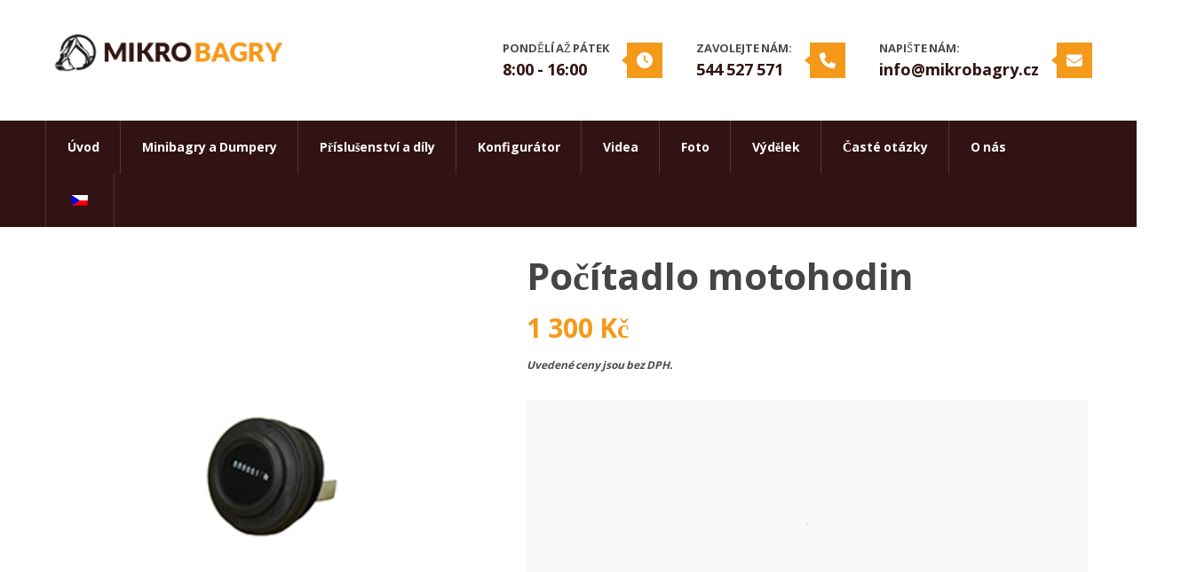

--- FILE ---
content_type: text/html; charset=UTF-8
request_url: https://mikrobagry.cz/obchod/pocitadlo-motohodin/
body_size: 26282
content:
<!DOCTYPE html>
<html lang="cs-CZ">
<head>
<script async src="https://pagead2.googlesyndication.com/pagead/js/adsbygoogle.js?client=ca-pub-5947583177010128"
crossorigin="anonymous"></script>
<meta charset="UTF-8">
<meta http-equiv="X-UA-Compatible" content="IE=edge">
<meta name="viewport" content="width=device-width, initial-scale=1">
<meta name="facebook-domain-verification" content="hiloltdjydzcv3r5ys3834pu61vcl4" />
<link rel="profile" href="https://gmpg.org/xfn/11" />
<link rel="pingback" href="https://mikrobagry.cz/xmlrpc.php" />
<meta name='robots' content='index, follow, max-image-preview:large, max-snippet:-1, max-video-preview:-1' />
<style>img:is([sizes="auto" i], [sizes^="auto," i]) { contain-intrinsic-size: 3000px 1500px }</style>
<!-- This site is optimized with the Yoast SEO plugin v25.7 - https://yoast.com/wordpress/plugins/seo/ -->
<title>Počítadlo motohodin - Mikrobagry.cz</title>
<link rel="canonical" href="https://mikrobagry.cz/obchod/pocitadlo-motohodin/" />
<meta property="og:locale" content="cs_CZ" />
<meta property="og:type" content="article" />
<meta property="og:title" content="Počítadlo motohodin - Mikrobagry.cz" />
<meta property="og:description" content="Uvedená cena je bez DPH." />
<meta property="og:url" content="https://mikrobagry.cz/obchod/pocitadlo-motohodin/" />
<meta property="og:site_name" content="Mikrobagry.cz" />
<meta property="article:publisher" content="https://www.facebook.com/Mikrobagry.cz/" />
<meta property="article:modified_time" content="2020-01-02T19:34:25+00:00" />
<meta property="og:image" content="https://mikrobagry.cz/wp-content/uploads/2019/07/Počítadlo-motohodin.jpg" />
<meta property="og:image:width" content="300" />
<meta property="og:image:height" content="300" />
<meta property="og:image:type" content="image/jpeg" />
<meta name="twitter:card" content="summary_large_image" />
<script type="application/ld+json" class="yoast-schema-graph">{"@context":"https://schema.org","@graph":[{"@type":"WebPage","@id":"https://mikrobagry.cz/obchod/pocitadlo-motohodin/","url":"https://mikrobagry.cz/obchod/pocitadlo-motohodin/","name":"Počítadlo motohodin - Mikrobagry.cz","isPartOf":{"@id":"https://mikrobagry.cz/#website"},"primaryImageOfPage":{"@id":"https://mikrobagry.cz/obchod/pocitadlo-motohodin/#primaryimage"},"image":{"@id":"https://mikrobagry.cz/obchod/pocitadlo-motohodin/#primaryimage"},"thumbnailUrl":"https://mikrobagry.cz/wp-content/uploads/2019/07/Počítadlo-motohodin.jpg","datePublished":"2019-07-28T12:56:25+00:00","dateModified":"2020-01-02T19:34:25+00:00","breadcrumb":{"@id":"https://mikrobagry.cz/obchod/pocitadlo-motohodin/#breadcrumb"},"inLanguage":"cs","potentialAction":[{"@type":"ReadAction","target":["https://mikrobagry.cz/obchod/pocitadlo-motohodin/"]}]},{"@type":"ImageObject","inLanguage":"cs","@id":"https://mikrobagry.cz/obchod/pocitadlo-motohodin/#primaryimage","url":"https://mikrobagry.cz/wp-content/uploads/2019/07/Počítadlo-motohodin.jpg","contentUrl":"https://mikrobagry.cz/wp-content/uploads/2019/07/Počítadlo-motohodin.jpg","width":300,"height":300},{"@type":"BreadcrumbList","@id":"https://mikrobagry.cz/obchod/pocitadlo-motohodin/#breadcrumb","itemListElement":[{"@type":"ListItem","position":1,"name":"Domů","item":"https://mikrobagry.cz/"},{"@type":"ListItem","position":2,"name":"Produkty","item":"https://mikrobagry.cz/shop/"},{"@type":"ListItem","position":3,"name":"Počítadlo motohodin"}]},{"@type":"WebSite","@id":"https://mikrobagry.cz/#website","url":"https://mikrobagry.cz/","name":"Mikrobagry.cz","description":"Další web používající WordPress","potentialAction":[{"@type":"SearchAction","target":{"@type":"EntryPoint","urlTemplate":"https://mikrobagry.cz/?s={search_term_string}"},"query-input":{"@type":"PropertyValueSpecification","valueRequired":true,"valueName":"search_term_string"}}],"inLanguage":"cs"}]}</script>
<!-- / Yoast SEO plugin. -->
<link href='https://fonts.gstatic.com' crossorigin rel='preconnect' />
<link rel="alternate" type="application/rss+xml" title="Mikrobagry.cz &raquo; RSS zdroj" href="https://mikrobagry.cz/feed/" />
<link rel="alternate" type="application/rss+xml" title="Mikrobagry.cz &raquo; RSS komentářů" href="https://mikrobagry.cz/comments/feed/" />
<script type="text/javascript">
/* <![CDATA[ */
window._wpemojiSettings = {"baseUrl":"https:\/\/s.w.org\/images\/core\/emoji\/16.0.1\/72x72\/","ext":".png","svgUrl":"https:\/\/s.w.org\/images\/core\/emoji\/16.0.1\/svg\/","svgExt":".svg","source":{"concatemoji":"https:\/\/mikrobagry.cz\/wp-includes\/js\/wp-emoji-release.min.js?ver=6.8.3"}};
/*! This file is auto-generated */
!function(s,n){var o,i,e;function c(e){try{var t={supportTests:e,timestamp:(new Date).valueOf()};sessionStorage.setItem(o,JSON.stringify(t))}catch(e){}}function p(e,t,n){e.clearRect(0,0,e.canvas.width,e.canvas.height),e.fillText(t,0,0);var t=new Uint32Array(e.getImageData(0,0,e.canvas.width,e.canvas.height).data),a=(e.clearRect(0,0,e.canvas.width,e.canvas.height),e.fillText(n,0,0),new Uint32Array(e.getImageData(0,0,e.canvas.width,e.canvas.height).data));return t.every(function(e,t){return e===a[t]})}function u(e,t){e.clearRect(0,0,e.canvas.width,e.canvas.height),e.fillText(t,0,0);for(var n=e.getImageData(16,16,1,1),a=0;a<n.data.length;a++)if(0!==n.data[a])return!1;return!0}function f(e,t,n,a){switch(t){case"flag":return n(e,"\ud83c\udff3\ufe0f\u200d\u26a7\ufe0f","\ud83c\udff3\ufe0f\u200b\u26a7\ufe0f")?!1:!n(e,"\ud83c\udde8\ud83c\uddf6","\ud83c\udde8\u200b\ud83c\uddf6")&&!n(e,"\ud83c\udff4\udb40\udc67\udb40\udc62\udb40\udc65\udb40\udc6e\udb40\udc67\udb40\udc7f","\ud83c\udff4\u200b\udb40\udc67\u200b\udb40\udc62\u200b\udb40\udc65\u200b\udb40\udc6e\u200b\udb40\udc67\u200b\udb40\udc7f");case"emoji":return!a(e,"\ud83e\udedf")}return!1}function g(e,t,n,a){var r="undefined"!=typeof WorkerGlobalScope&&self instanceof WorkerGlobalScope?new OffscreenCanvas(300,150):s.createElement("canvas"),o=r.getContext("2d",{willReadFrequently:!0}),i=(o.textBaseline="top",o.font="600 32px Arial",{});return e.forEach(function(e){i[e]=t(o,e,n,a)}),i}function t(e){var t=s.createElement("script");t.src=e,t.defer=!0,s.head.appendChild(t)}"undefined"!=typeof Promise&&(o="wpEmojiSettingsSupports",i=["flag","emoji"],n.supports={everything:!0,everythingExceptFlag:!0},e=new Promise(function(e){s.addEventListener("DOMContentLoaded",e,{once:!0})}),new Promise(function(t){var n=function(){try{var e=JSON.parse(sessionStorage.getItem(o));if("object"==typeof e&&"number"==typeof e.timestamp&&(new Date).valueOf()<e.timestamp+604800&&"object"==typeof e.supportTests)return e.supportTests}catch(e){}return null}();if(!n){if("undefined"!=typeof Worker&&"undefined"!=typeof OffscreenCanvas&&"undefined"!=typeof URL&&URL.createObjectURL&&"undefined"!=typeof Blob)try{var e="postMessage("+g.toString()+"("+[JSON.stringify(i),f.toString(),p.toString(),u.toString()].join(",")+"));",a=new Blob([e],{type:"text/javascript"}),r=new Worker(URL.createObjectURL(a),{name:"wpTestEmojiSupports"});return void(r.onmessage=function(e){c(n=e.data),r.terminate(),t(n)})}catch(e){}c(n=g(i,f,p,u))}t(n)}).then(function(e){for(var t in e)n.supports[t]=e[t],n.supports.everything=n.supports.everything&&n.supports[t],"flag"!==t&&(n.supports.everythingExceptFlag=n.supports.everythingExceptFlag&&n.supports[t]);n.supports.everythingExceptFlag=n.supports.everythingExceptFlag&&!n.supports.flag,n.DOMReady=!1,n.readyCallback=function(){n.DOMReady=!0}}).then(function(){return e}).then(function(){var e;n.supports.everything||(n.readyCallback(),(e=n.source||{}).concatemoji?t(e.concatemoji):e.wpemoji&&e.twemoji&&(t(e.twemoji),t(e.wpemoji)))}))}((window,document),window._wpemojiSettings);
/* ]]> */
</script>
<style id='wp-emoji-styles-inline-css' type='text/css'>
img.wp-smiley, img.emoji {
display: inline !important;
border: none !important;
box-shadow: none !important;
height: 1em !important;
width: 1em !important;
margin: 0 0.07em !important;
vertical-align: -0.1em !important;
background: none !important;
padding: 0 !important;
}
</style>
<!-- <link rel='stylesheet' id='wp-block-library-css' href='https://mikrobagry.cz/wp-includes/css/dist/block-library/style.min.css?ver=6.8.3' type='text/css' media='all' /> -->
<link rel="stylesheet" type="text/css" href="//mikrobagry.cz/wp-content/cache/wpfc-minified/jz5mr73z/c7o4a.css" media="all"/>
<style id='classic-theme-styles-inline-css' type='text/css'>
/*! This file is auto-generated */
.wp-block-button__link{color:#fff;background-color:#32373c;border-radius:9999px;box-shadow:none;text-decoration:none;padding:calc(.667em + 2px) calc(1.333em + 2px);font-size:1.125em}.wp-block-file__button{background:#32373c;color:#fff;text-decoration:none}
</style>
<!-- <link rel='stylesheet' id='wc-blocks-vendors-style-css' href='https://mikrobagry.cz/wp-content/plugins/woocommerce/packages/woocommerce-blocks/build/wc-blocks-vendors-style.css?ver=9.1.5' type='text/css' media='all' /> -->
<!-- <link rel='stylesheet' id='wc-blocks-style-css' href='https://mikrobagry.cz/wp-content/plugins/woocommerce/packages/woocommerce-blocks/build/wc-blocks-style.css?ver=9.1.5' type='text/css' media='all' /> -->
<link rel="stylesheet" type="text/css" href="//mikrobagry.cz/wp-content/cache/wpfc-minified/1cvmaxpl/c7o4a.css" media="all"/>
<style id='global-styles-inline-css' type='text/css'>
:root{--wp--preset--aspect-ratio--square: 1;--wp--preset--aspect-ratio--4-3: 4/3;--wp--preset--aspect-ratio--3-4: 3/4;--wp--preset--aspect-ratio--3-2: 3/2;--wp--preset--aspect-ratio--2-3: 2/3;--wp--preset--aspect-ratio--16-9: 16/9;--wp--preset--aspect-ratio--9-16: 9/16;--wp--preset--color--black: #000000;--wp--preset--color--cyan-bluish-gray: #abb8c3;--wp--preset--color--white: #ffffff;--wp--preset--color--pale-pink: #f78da7;--wp--preset--color--vivid-red: #cf2e2e;--wp--preset--color--luminous-vivid-orange: #ff6900;--wp--preset--color--luminous-vivid-amber: #fcb900;--wp--preset--color--light-green-cyan: #7bdcb5;--wp--preset--color--vivid-green-cyan: #00d084;--wp--preset--color--pale-cyan-blue: #8ed1fc;--wp--preset--color--vivid-cyan-blue: #0693e3;--wp--preset--color--vivid-purple: #9b51e0;--wp--preset--gradient--vivid-cyan-blue-to-vivid-purple: linear-gradient(135deg,rgba(6,147,227,1) 0%,rgb(155,81,224) 100%);--wp--preset--gradient--light-green-cyan-to-vivid-green-cyan: linear-gradient(135deg,rgb(122,220,180) 0%,rgb(0,208,130) 100%);--wp--preset--gradient--luminous-vivid-amber-to-luminous-vivid-orange: linear-gradient(135deg,rgba(252,185,0,1) 0%,rgba(255,105,0,1) 100%);--wp--preset--gradient--luminous-vivid-orange-to-vivid-red: linear-gradient(135deg,rgba(255,105,0,1) 0%,rgb(207,46,46) 100%);--wp--preset--gradient--very-light-gray-to-cyan-bluish-gray: linear-gradient(135deg,rgb(238,238,238) 0%,rgb(169,184,195) 100%);--wp--preset--gradient--cool-to-warm-spectrum: linear-gradient(135deg,rgb(74,234,220) 0%,rgb(151,120,209) 20%,rgb(207,42,186) 40%,rgb(238,44,130) 60%,rgb(251,105,98) 80%,rgb(254,248,76) 100%);--wp--preset--gradient--blush-light-purple: linear-gradient(135deg,rgb(255,206,236) 0%,rgb(152,150,240) 100%);--wp--preset--gradient--blush-bordeaux: linear-gradient(135deg,rgb(254,205,165) 0%,rgb(254,45,45) 50%,rgb(107,0,62) 100%);--wp--preset--gradient--luminous-dusk: linear-gradient(135deg,rgb(255,203,112) 0%,rgb(199,81,192) 50%,rgb(65,88,208) 100%);--wp--preset--gradient--pale-ocean: linear-gradient(135deg,rgb(255,245,203) 0%,rgb(182,227,212) 50%,rgb(51,167,181) 100%);--wp--preset--gradient--electric-grass: linear-gradient(135deg,rgb(202,248,128) 0%,rgb(113,206,126) 100%);--wp--preset--gradient--midnight: linear-gradient(135deg,rgb(2,3,129) 0%,rgb(40,116,252) 100%);--wp--preset--font-size--small: 13px;--wp--preset--font-size--medium: 20px;--wp--preset--font-size--large: 36px;--wp--preset--font-size--x-large: 42px;--wp--preset--spacing--20: 0.44rem;--wp--preset--spacing--30: 0.67rem;--wp--preset--spacing--40: 1rem;--wp--preset--spacing--50: 1.5rem;--wp--preset--spacing--60: 2.25rem;--wp--preset--spacing--70: 3.38rem;--wp--preset--spacing--80: 5.06rem;--wp--preset--shadow--natural: 6px 6px 9px rgba(0, 0, 0, 0.2);--wp--preset--shadow--deep: 12px 12px 50px rgba(0, 0, 0, 0.4);--wp--preset--shadow--sharp: 6px 6px 0px rgba(0, 0, 0, 0.2);--wp--preset--shadow--outlined: 6px 6px 0px -3px rgba(255, 255, 255, 1), 6px 6px rgba(0, 0, 0, 1);--wp--preset--shadow--crisp: 6px 6px 0px rgba(0, 0, 0, 1);}:where(.is-layout-flex){gap: 0.5em;}:where(.is-layout-grid){gap: 0.5em;}body .is-layout-flex{display: flex;}.is-layout-flex{flex-wrap: wrap;align-items: center;}.is-layout-flex > :is(*, div){margin: 0;}body .is-layout-grid{display: grid;}.is-layout-grid > :is(*, div){margin: 0;}:where(.wp-block-columns.is-layout-flex){gap: 2em;}:where(.wp-block-columns.is-layout-grid){gap: 2em;}:where(.wp-block-post-template.is-layout-flex){gap: 1.25em;}:where(.wp-block-post-template.is-layout-grid){gap: 1.25em;}.has-black-color{color: var(--wp--preset--color--black) !important;}.has-cyan-bluish-gray-color{color: var(--wp--preset--color--cyan-bluish-gray) !important;}.has-white-color{color: var(--wp--preset--color--white) !important;}.has-pale-pink-color{color: var(--wp--preset--color--pale-pink) !important;}.has-vivid-red-color{color: var(--wp--preset--color--vivid-red) !important;}.has-luminous-vivid-orange-color{color: var(--wp--preset--color--luminous-vivid-orange) !important;}.has-luminous-vivid-amber-color{color: var(--wp--preset--color--luminous-vivid-amber) !important;}.has-light-green-cyan-color{color: var(--wp--preset--color--light-green-cyan) !important;}.has-vivid-green-cyan-color{color: var(--wp--preset--color--vivid-green-cyan) !important;}.has-pale-cyan-blue-color{color: var(--wp--preset--color--pale-cyan-blue) !important;}.has-vivid-cyan-blue-color{color: var(--wp--preset--color--vivid-cyan-blue) !important;}.has-vivid-purple-color{color: var(--wp--preset--color--vivid-purple) !important;}.has-black-background-color{background-color: var(--wp--preset--color--black) !important;}.has-cyan-bluish-gray-background-color{background-color: var(--wp--preset--color--cyan-bluish-gray) !important;}.has-white-background-color{background-color: var(--wp--preset--color--white) !important;}.has-pale-pink-background-color{background-color: var(--wp--preset--color--pale-pink) !important;}.has-vivid-red-background-color{background-color: var(--wp--preset--color--vivid-red) !important;}.has-luminous-vivid-orange-background-color{background-color: var(--wp--preset--color--luminous-vivid-orange) !important;}.has-luminous-vivid-amber-background-color{background-color: var(--wp--preset--color--luminous-vivid-amber) !important;}.has-light-green-cyan-background-color{background-color: var(--wp--preset--color--light-green-cyan) !important;}.has-vivid-green-cyan-background-color{background-color: var(--wp--preset--color--vivid-green-cyan) !important;}.has-pale-cyan-blue-background-color{background-color: var(--wp--preset--color--pale-cyan-blue) !important;}.has-vivid-cyan-blue-background-color{background-color: var(--wp--preset--color--vivid-cyan-blue) !important;}.has-vivid-purple-background-color{background-color: var(--wp--preset--color--vivid-purple) !important;}.has-black-border-color{border-color: var(--wp--preset--color--black) !important;}.has-cyan-bluish-gray-border-color{border-color: var(--wp--preset--color--cyan-bluish-gray) !important;}.has-white-border-color{border-color: var(--wp--preset--color--white) !important;}.has-pale-pink-border-color{border-color: var(--wp--preset--color--pale-pink) !important;}.has-vivid-red-border-color{border-color: var(--wp--preset--color--vivid-red) !important;}.has-luminous-vivid-orange-border-color{border-color: var(--wp--preset--color--luminous-vivid-orange) !important;}.has-luminous-vivid-amber-border-color{border-color: var(--wp--preset--color--luminous-vivid-amber) !important;}.has-light-green-cyan-border-color{border-color: var(--wp--preset--color--light-green-cyan) !important;}.has-vivid-green-cyan-border-color{border-color: var(--wp--preset--color--vivid-green-cyan) !important;}.has-pale-cyan-blue-border-color{border-color: var(--wp--preset--color--pale-cyan-blue) !important;}.has-vivid-cyan-blue-border-color{border-color: var(--wp--preset--color--vivid-cyan-blue) !important;}.has-vivid-purple-border-color{border-color: var(--wp--preset--color--vivid-purple) !important;}.has-vivid-cyan-blue-to-vivid-purple-gradient-background{background: var(--wp--preset--gradient--vivid-cyan-blue-to-vivid-purple) !important;}.has-light-green-cyan-to-vivid-green-cyan-gradient-background{background: var(--wp--preset--gradient--light-green-cyan-to-vivid-green-cyan) !important;}.has-luminous-vivid-amber-to-luminous-vivid-orange-gradient-background{background: var(--wp--preset--gradient--luminous-vivid-amber-to-luminous-vivid-orange) !important;}.has-luminous-vivid-orange-to-vivid-red-gradient-background{background: var(--wp--preset--gradient--luminous-vivid-orange-to-vivid-red) !important;}.has-very-light-gray-to-cyan-bluish-gray-gradient-background{background: var(--wp--preset--gradient--very-light-gray-to-cyan-bluish-gray) !important;}.has-cool-to-warm-spectrum-gradient-background{background: var(--wp--preset--gradient--cool-to-warm-spectrum) !important;}.has-blush-light-purple-gradient-background{background: var(--wp--preset--gradient--blush-light-purple) !important;}.has-blush-bordeaux-gradient-background{background: var(--wp--preset--gradient--blush-bordeaux) !important;}.has-luminous-dusk-gradient-background{background: var(--wp--preset--gradient--luminous-dusk) !important;}.has-pale-ocean-gradient-background{background: var(--wp--preset--gradient--pale-ocean) !important;}.has-electric-grass-gradient-background{background: var(--wp--preset--gradient--electric-grass) !important;}.has-midnight-gradient-background{background: var(--wp--preset--gradient--midnight) !important;}.has-small-font-size{font-size: var(--wp--preset--font-size--small) !important;}.has-medium-font-size{font-size: var(--wp--preset--font-size--medium) !important;}.has-large-font-size{font-size: var(--wp--preset--font-size--large) !important;}.has-x-large-font-size{font-size: var(--wp--preset--font-size--x-large) !important;}
:where(.wp-block-post-template.is-layout-flex){gap: 1.25em;}:where(.wp-block-post-template.is-layout-grid){gap: 1.25em;}
:where(.wp-block-columns.is-layout-flex){gap: 2em;}:where(.wp-block-columns.is-layout-grid){gap: 2em;}
:root :where(.wp-block-pullquote){font-size: 1.5em;line-height: 1.6;}
</style>
<!-- <link rel='stylesheet' id='contact-form-7-css' href='https://mikrobagry.cz/wp-content/plugins/contact-form-7/includes/css/styles.css?ver=6.0.6' type='text/css' media='all' /> -->
<!-- <link rel='stylesheet' id='foobox-free-min-css' href='https://mikrobagry.cz/wp-content/plugins/foobox-image-lightbox/free/css/foobox.free.min.css?ver=2.7.35' type='text/css' media='all' /> -->
<!-- <link rel='stylesheet' id='rs-plugin-settings-css' href='https://mikrobagry.cz/wp-content/plugins/revslider/public/assets/css/rs6.css?ver=6.1.5' type='text/css' media='all' /> -->
<link rel="stylesheet" type="text/css" href="//mikrobagry.cz/wp-content/cache/wpfc-minified/kc6kfd0b/c7o4a.css" media="all"/>
<style id='rs-plugin-settings-inline-css' type='text/css'>
#rs-demo-id {}
</style>
<!-- <link rel='stylesheet' id='photoswipe-css' href='https://mikrobagry.cz/wp-content/plugins/woocommerce/assets/css/photoswipe/photoswipe.min.css?ver=7.3.0' type='text/css' media='all' /> -->
<!-- <link rel='stylesheet' id='photoswipe-default-skin-css' href='https://mikrobagry.cz/wp-content/plugins/woocommerce/assets/css/photoswipe/default-skin/default-skin.min.css?ver=7.3.0' type='text/css' media='all' /> -->
<!-- <link rel='stylesheet' id='woocommerce-layout-css' href='https://mikrobagry.cz/wp-content/plugins/woocommerce/assets/css/woocommerce-layout.css?ver=7.3.0' type='text/css' media='all' /> -->
<link rel="stylesheet" type="text/css" href="//mikrobagry.cz/wp-content/cache/wpfc-minified/fgifq16b/c7o6o.css" media="all"/>
<!-- <link rel='stylesheet' id='woocommerce-smallscreen-css' href='https://mikrobagry.cz/wp-content/plugins/woocommerce/assets/css/woocommerce-smallscreen.css?ver=7.3.0' type='text/css' media='only screen and (max-width: 768px)' /> -->
<link rel="stylesheet" type="text/css" href="//mikrobagry.cz/wp-content/cache/wpfc-minified/frjecldw/c7o4a.css" media="only screen and (max-width: 768px)"/>
<style id='woocommerce-inline-inline-css' type='text/css'>
.woocommerce form .form-row .required { visibility: visible; }
</style>
<!-- <link rel='stylesheet' id='trp-language-switcher-style-css' href='https://mikrobagry.cz/wp-content/plugins/translatepress-multilingual/assets/css/trp-language-switcher.css?ver=2.9.23' type='text/css' media='all' /> -->
<!-- <link rel='stylesheet' id='ywctm-frontend-css' href='https://mikrobagry.cz/wp-content/plugins/yith-woocommerce-catalog-mode/assets/css/frontend.min.css?ver=2.46.0' type='text/css' media='all' /> -->
<link rel="stylesheet" type="text/css" href="//mikrobagry.cz/wp-content/cache/wpfc-minified/d4a9qy0r/c7o6o.css" media="all"/>
<style id='ywctm-frontend-inline-css' type='text/css'>
form.cart button.single_add_to_cart_button, .ppc-button-wrapper, .wc-ppcp-paylater-msg__container, form.cart .quantity{display: none !important}
</style>
<!-- <link rel='stylesheet' id='saturnthemes-style-font-awesome-css' href='https://mikrobagry.cz/wp-content/themes/saturnthemes-industry/assets/lib/font-awesome/css/font-awesome.min.css?ver=6.8.3' type='text/css' media='all' /> -->
<!-- <link rel='stylesheet' id='saturnthemes-style-slick-css' href='https://mikrobagry.cz/wp-content/themes/saturnthemes-industry/assets/lib/slick/slick.css?ver=6.8.3' type='text/css' media='all' /> -->
<!-- <link rel='stylesheet' id='saturnthemes-style-slick-theme-css' href='https://mikrobagry.cz/wp-content/themes/saturnthemes-industry/assets/lib/slick/slick-theme.css?ver=6.8.3' type='text/css' media='all' /> -->
<!-- <link rel='stylesheet' id='saturnthemes-style-magnific-css' href='https://mikrobagry.cz/wp-content/themes/saturnthemes-industry/assets/lib/magnific-popup/magnific-popup.css?ver=6.8.3' type='text/css' media='all' /> -->
<!-- <link rel='stylesheet' id='saturnthemes-swipebox-css' href='https://mikrobagry.cz/wp-content/themes/saturnthemes-industry/assets/lib/swipebox/css/swipebox.css' type='text/css' media='all' /> -->
<!-- <link rel='stylesheet' id='saturnthemes-style-css' href='https://mikrobagry.cz/wp-content/themes/saturnthemes-industry/style.css?ver=5.9.6.2' type='text/css' media='all' /> -->
<!-- <link rel='stylesheet' id='saturnthemes-css' href='https://mikrobagry.cz/wp-content/themes/saturnthemes-industry/assets/css/style.css?ver=6.8.3' type='text/css' media='all' /> -->
<link rel="stylesheet" type="text/css" href="//mikrobagry.cz/wp-content/cache/wpfc-minified/21qllo58/c7o6o.css" media="all"/>
<style id='saturnthemes-inline-css' type='text/css'>
.wpb_button, .wpb_content_element, ul.wpb_thumbnails-fluid>li{
margin-bottom: 0 !important;
}
.copyright{
margin-top: 15px;
}
.header-layout-2 #primary-menu > .menu-item, .header-layout-2 #primary-menu > ul > li{
padding: 0 14px !important;
}
</style>
<script src='//mikrobagry.cz/wp-content/cache/wpfc-minified/e2ezy1hz/c7o4a.js' type="text/javascript"></script>
<!-- <script type="text/javascript" src="https://mikrobagry.cz/wp-includes/js/dist/hooks.min.js?ver=4d63a3d491d11ffd8ac6" id="wp-hooks-js"></script> -->
<!-- <script type="text/javascript" src="https://mikrobagry.cz/wp-includes/js/jquery/jquery.min.js?ver=3.7.1" id="jquery-core-js"></script> -->
<!-- <script type="text/javascript" src="https://mikrobagry.cz/wp-includes/js/jquery/jquery-migrate.min.js?ver=3.4.1" id="jquery-migrate-js"></script> -->
<!-- <script type="text/javascript" src="https://mikrobagry.cz/wp-content/plugins/revslider/public/assets/js/revolution.tools.min.js?ver=6.0" id="tp-tools-js"></script> -->
<!-- <script type="text/javascript" src="https://mikrobagry.cz/wp-content/plugins/revslider/public/assets/js/rs6.min.js?ver=6.1.5" id="revmin-js"></script> -->
<!-- <script type="text/javascript" src="https://mikrobagry.cz/wp-content/plugins/woocommerce/assets/js/jquery-blockui/jquery.blockUI.min.js?ver=2.7.0-wc.7.3.0" id="jquery-blockui-js"></script> -->
<script type="text/javascript" id="wc-add-to-cart-js-extra">
/* <![CDATA[ */
var wc_add_to_cart_params = {"ajax_url":"\/wp-admin\/admin-ajax.php","wc_ajax_url":"\/?wc-ajax=%%endpoint%%","i18n_view_cart":"Zobrazit ko\u0161\u00edk","cart_url":"https:\/\/mikrobagry.cz\/cart\/","is_cart":"","cart_redirect_after_add":"yes"};
/* ]]> */
</script>
<script src='//mikrobagry.cz/wp-content/cache/wpfc-minified/q6q79p2x/c7o4a.js' type="text/javascript"></script>
<!-- <script type="text/javascript" src="https://mikrobagry.cz/wp-content/plugins/woocommerce/assets/js/frontend/add-to-cart.min.js?ver=7.3.0" id="wc-add-to-cart-js"></script> -->
<!-- <script type="text/javascript" src="https://mikrobagry.cz/wp-content/plugins/translatepress-multilingual/assets/js/trp-frontend-compatibility.js?ver=2.9.23" id="trp-frontend-compatibility-js"></script> -->
<!-- <script type="text/javascript" src="https://mikrobagry.cz/wp-content/plugins/js_composer/assets/js/vendors/woocommerce-add-to-cart.js?ver=6.10.0" id="vc_woocommerce-add-to-cart-js-js"></script> -->
<script type="text/javascript" id="wpm-js-extra">
/* <![CDATA[ */
var wpm = {"ajax_url":"https:\/\/mikrobagry.cz\/wp-admin\/admin-ajax.php","root":"https:\/\/mikrobagry.cz\/wp-json\/","nonce_wp_rest":"994a76cb6e","nonce_ajax":"acef5d8438"};
/* ]]> */
</script>
<script src='//mikrobagry.cz/wp-content/cache/wpfc-minified/dj5gvorq/c7o4a.js' type="text/javascript"></script>
<!-- <script type="text/javascript" src="https://mikrobagry.cz/wp-content/plugins/woocommerce-google-adwords-conversion-tracking-tag/js/public/wpm-public.p1.min.js?ver=1.47.0" id="wpm-js"></script> -->
<script type="text/javascript" id="foobox-free-min-js-before">
/* <![CDATA[ */
/* Run FooBox FREE (v2.7.35) */
var FOOBOX = window.FOOBOX = {
ready: true,
disableOthers: false,
o: {wordpress: { enabled: true }, countMessage:'image %index of %total', captions: { dataTitle: ["captionTitle","title"], dataDesc: ["captionDesc","description"] }, rel: '', excludes:'.fbx-link,.nofoobox,.nolightbox,a[href*="pinterest.com/pin/create/button/"]', affiliate : { enabled: false }},
selectors: [
".foogallery-container.foogallery-lightbox-foobox", ".foogallery-container.foogallery-lightbox-foobox-free", ".gallery", ".wp-block-gallery", ".wp-caption", ".wp-block-image", "a:has(img[class*=wp-image-])", ".foobox"
],
pre: function( $ ){
// Custom JavaScript (Pre)
},
post: function( $ ){
// Custom JavaScript (Post)
// Custom Captions Code
},
custom: function( $ ){
// Custom Extra JS
}
};
/* ]]> */
</script>
<script src='//mikrobagry.cz/wp-content/cache/wpfc-minified/1x6w67r/c7o4a.js' type="text/javascript"></script>
<!-- <script type="text/javascript" src="https://mikrobagry.cz/wp-content/plugins/foobox-image-lightbox/free/js/foobox.free.min.js?ver=2.7.35" id="foobox-free-min-js"></script> -->
<link rel="https://api.w.org/" href="https://mikrobagry.cz/wp-json/" /><link rel="alternate" title="JSON" type="application/json" href="https://mikrobagry.cz/wp-json/wp/v2/product/2901" /><link rel="EditURI" type="application/rsd+xml" title="RSD" href="https://mikrobagry.cz/xmlrpc.php?rsd" />
<meta name="generator" content="WordPress 6.8.3" />
<meta name="generator" content="WooCommerce 7.3.0" />
<link rel='shortlink' href='https://mikrobagry.cz/?p=2901' />
<link rel="alternate" title="oEmbed (JSON)" type="application/json+oembed" href="https://mikrobagry.cz/wp-json/oembed/1.0/embed?url=https%3A%2F%2Fmikrobagry.cz%2Fobchod%2Fpocitadlo-motohodin%2F" />
<link rel="alternate" title="oEmbed (XML)" type="text/xml+oembed" href="https://mikrobagry.cz/wp-json/oembed/1.0/embed?url=https%3A%2F%2Fmikrobagry.cz%2Fobchod%2Fpocitadlo-motohodin%2F&#038;format=xml" />
<!-- This website runs the Product Feed PRO for WooCommerce by AdTribes.io plugin - version 12.1.8 -->
<link rel="alternate" hreflang="cs-CZ" href="https://mikrobagry.cz/obchod/pocitadlo-motohodin/"/>
<link rel="alternate" hreflang="fr-FR" href="https://mikrobagry.cz/fr/obchod/pocitadlo-motohodin/"/>
<link rel="alternate" hreflang="de-DE" href="https://mikrobagry.cz/de/obchod/pocitadlo-motohodin/"/>
<link rel="alternate" hreflang="pl-PL" href="https://mikrobagry.cz/pl/obchod/pocitadlo-motohodin/"/>
<link rel="alternate" hreflang="it-IT" href="https://mikrobagry.cz/it/obchod/pocitadlo-motohodin/"/>
<link rel="alternate" hreflang="en-US" href="https://mikrobagry.cz/en/obchod/pocitadlo-motohodin/"/>
<link rel="alternate" hreflang="cs" href="https://mikrobagry.cz/obchod/pocitadlo-motohodin/"/>
<link rel="alternate" hreflang="fr" href="https://mikrobagry.cz/fr/obchod/pocitadlo-motohodin/"/>
<link rel="alternate" hreflang="de" href="https://mikrobagry.cz/de/obchod/pocitadlo-motohodin/"/>
<link rel="alternate" hreflang="pl" href="https://mikrobagry.cz/pl/obchod/pocitadlo-motohodin/"/>
<link rel="alternate" hreflang="it" href="https://mikrobagry.cz/it/obchod/pocitadlo-motohodin/"/>
<link rel="alternate" hreflang="en" href="https://mikrobagry.cz/en/obchod/pocitadlo-motohodin/"/>
<script>
(function(h,o,t,j,a,r){
h.hj=h.hj||function(){(h.hj.q=h.hj.q||[]).push(arguments)};
h._hjSettings={hjid:3164058,hjsv:5};
a=o.getElementsByTagName('head')[0];
r=o.createElement('script');r.async=1;
r.src=t+h._hjSettings.hjid+j+h._hjSettings.hjsv;
a.appendChild(r);
})(window,document,'//static.hotjar.com/c/hotjar-','.js?sv=');
</script>
<noscript><style>.woocommerce-product-gallery{ opacity: 1 !important; }</style></noscript>
<!-- START Pixel Manager for WooCommerce -->
<script>
window.wpmDataLayer = window.wpmDataLayer || {};
window.wpmDataLayer = Object.assign(window.wpmDataLayer, {"cart":{},"cart_item_keys":{},"version":{"number":"1.47.0","pro":false,"eligible_for_updates":false,"distro":"fms","beta":false,"show":true},"pixels":{"google":{"linker":{"settings":null},"user_id":false,"ads":{"conversion_ids":{"AW-693757016":""},"dynamic_remarketing":{"status":true,"id_type":"post_id","send_events_with_parent_ids":true},"google_business_vertical":"retail","phone_conversion_number":"","phone_conversion_label":""},"tracking_id":"AW-693757016","tcf_support":false,"consent_mode":{"is_active":false,"wait_for_update":500,"ads_data_redaction":false,"url_passthrough":true}}},"shop":{"list_name":"Product | Počítadlo motohodin","list_id":"product_pocitadlo-motohodin","page_type":"product","product_type":"simple","currency":"CZK","selectors":{"addToCart":[],"beginCheckout":[]},"order_duplication_prevention":true,"view_item_list_trigger":{"test_mode":false,"background_color":"green","opacity":0.5,"repeat":true,"timeout":1000,"threshold":0.8},"variations_output":true,"session_active":false},"page":{"id":2901,"title":"Počítadlo motohodin","type":"product","categories":[],"parent":{"id":0,"title":"Počítadlo motohodin","type":"product","categories":[]}},"general":{"user_logged_in":false,"scroll_tracking_thresholds":[],"page_id":2901,"exclude_domains":[],"server_2_server":{"active":false,"ip_exclude_list":[]},"consent_management":{"explicit_consent":false},"lazy_load_pmw":false}});
</script>
<!-- END Pixel Manager for WooCommerce -->
<meta name="pm-dataLayer-meta" content="2901" class="wpmProductId"
data-id="2901">
<script>
(window.wpmDataLayer = window.wpmDataLayer || {}).products             = window.wpmDataLayer.products || {};
window.wpmDataLayer.products[2901] = {"id":"2901","sku":"","price":1573,"brand":"","quantity":1,"dyn_r_ids":{"post_id":"2901","sku":2901,"gpf":"woocommerce_gpf_2901","gla":"gla_2901"},"is_variable":false,"type":"simple","name":"Počítadlo motohodin","category":["Náhradní díly","Výbava","Zajímavé"],"is_variation":false};
</script>
<meta name="generator" content="Powered by WPBakery Page Builder - drag and drop page builder for WordPress."/>
<meta name="generator" content="Powered by Slider Revolution 6.1.5 - responsive, Mobile-Friendly Slider Plugin for WordPress with comfortable drag and drop interface." />
<link rel="icon" href="https://mikrobagry.cz/wp-content/uploads/2017/08/favicon-70x69.png" sizes="32x32" />
<link rel="icon" href="https://mikrobagry.cz/wp-content/uploads/2017/08/favicon.png" sizes="192x192" />
<link rel="apple-touch-icon" href="https://mikrobagry.cz/wp-content/uploads/2017/08/favicon.png" />
<meta name="msapplication-TileImage" content="https://mikrobagry.cz/wp-content/uploads/2017/08/favicon.png" />
<script type="text/javascript">function setREVStartSize(t){try{var h,e=document.getElementById(t.c).parentNode.offsetWidth;if(e=0===e||isNaN(e)?window.innerWidth:e,t.tabw=void 0===t.tabw?0:parseInt(t.tabw),t.thumbw=void 0===t.thumbw?0:parseInt(t.thumbw),t.tabh=void 0===t.tabh?0:parseInt(t.tabh),t.thumbh=void 0===t.thumbh?0:parseInt(t.thumbh),t.tabhide=void 0===t.tabhide?0:parseInt(t.tabhide),t.thumbhide=void 0===t.thumbhide?0:parseInt(t.thumbhide),t.mh=void 0===t.mh||""==t.mh||"auto"===t.mh?0:parseInt(t.mh,0),"fullscreen"===t.layout||"fullscreen"===t.l)h=Math.max(t.mh,window.innerHeight);else{for(var i in t.gw=Array.isArray(t.gw)?t.gw:[t.gw],t.rl)void 0!==t.gw[i]&&0!==t.gw[i]||(t.gw[i]=t.gw[i-1]);for(var i in t.gh=void 0===t.el||""===t.el||Array.isArray(t.el)&&0==t.el.length?t.gh:t.el,t.gh=Array.isArray(t.gh)?t.gh:[t.gh],t.rl)void 0!==t.gh[i]&&0!==t.gh[i]||(t.gh[i]=t.gh[i-1]);var r,a=new Array(t.rl.length),n=0;for(var i in t.tabw=t.tabhide>=e?0:t.tabw,t.thumbw=t.thumbhide>=e?0:t.thumbw,t.tabh=t.tabhide>=e?0:t.tabh,t.thumbh=t.thumbhide>=e?0:t.thumbh,t.rl)a[i]=t.rl[i]<window.innerWidth?0:t.rl[i];for(var i in r=a[0],a)r>a[i]&&0<a[i]&&(r=a[i],n=i);var d=e>t.gw[n]+t.tabw+t.thumbw?1:(e-(t.tabw+t.thumbw))/t.gw[n];h=t.gh[n]*d+(t.tabh+t.thumbh)}void 0===window.rs_init_css&&(window.rs_init_css=document.head.appendChild(document.createElement("style"))),document.getElementById(t.c).height=h,window.rs_init_css.innerHTML+="#"+t.c+"_wrapper { height: "+h+"px }"}catch(t){console.log("Failure at Presize of Slider:"+t)}};</script>
<style id="kirki-inline-styles">body{font-family:Open Sans;font-size:14px;font-weight:400;line-height:1.6;}h1,h2,h3,h4,h5,h6{font-family:Open Sans;font-weight:700;letter-spacing:0em;line-height:1.2;color:#454545;}.vc_tta-tabs .vc_tta-tabs-container .vc_tta-tabs-list .vc_tta-tab > a{font-family:Open Sans;font-weight:700;letter-spacing:0em;line-height:1.2;color:#454545;}h1{font-size:28px;}h2{font-size:24px;}h3{font-size:20px;}h4{font-size:16px;}h5{font-size:14px;}h6{font-size:12px;}.social-links li a{color:#888;}.social-links li a:after{background-color:#888;}.social-links li a:hover{color:#FFF;}.primary-color, body a:hover,.vc_custom_heading.primary-color h2,.staff-content-title:hover,.icon-btn .btn:hover .link-title,.site-topbar i,.entry-meta-item .fa,.entry-meta-item a,.entry-meta-item a:visited,.post-share-buttons > .fa,button .fa, input[type="button"] .fa, input[type="reset"] .fa, input[type="submit"] .fa, #respond #submit .fa, .button .fa,.comments-area .comment-reply-link,.price .amount,.product_list_widget .amount,.woocommerce-cart .cart .amount,.cart_totals .shipping-calculator-button,.woocommerce-info a,.icon-box-icon i,.custom-contact-info i,.industry-contact-detail a,.industry-contact-detail .icon, services-content:hover .services-content-title a, .services-content:hover .services-content-title:after, a.read-more,a.read-more:visited, .site-topbar .btn i.fa, .services-content-title:before, ul.list-icon-plus li:before{color:#F4991A;}.primary-bg, .sep-bottom:after,.testimonial-thumbnail:before,.cta-button .icon-box,.button.primary-button,.post-share-buttons a:hover,.woocommerce .onsale,.pagination .page-numbers.current,.pagination .page-numbers:hover,.page-links >a:hover,.page-links > span:not(.page-links-title), .mini-cart .cart-contents .count, .widget_price_filter .price_slider .ui-slider-range,.single_add_to_cart_button,.woocommerce-cart .button.primary-button,.woocommerce-checkout #place_order,.industry-contact-detail .contact-social-links li a:hover,.scrollup:hover,.services-content:hover .services-icon,.no-results .search-submit,.page-not-found .search-submit, .header-02 .site-topbar .btn, .header-04 .site-topbar .btn:after, .header-04.header-layout-2 .mini-cart .cart-contents .count, .header-04 .header-contact-details-list .header-contact-detail-icon i, .header-02.header-layout-2 .mini-cart .cart-contents .count, .header-02 .header-contact-details-list .header-contact-detail-icon i, .header-05.site-topbar .btn, .header-06.site-topbar .btn, .footer-bottom .social-links li a:hover{background-color:#F4991A;}.heading, .widget-title, .comments-area .comment-respond .comment-reply-title, blockquote,.button.primary-button,.pagination .page-numbers.current,.pagination .page-numbers:hover,.page-links > span:not(.page-links-title),.page-links >a:hover,.single-product .single_add_to_cart_button,.woocommerce-cart .button.primary-button,.woocommerce-checkout #place_order,.wpcf7-form input:focus, .contact-form-transport .wpcf7 .wpcf7-text:focus,.scrollup:hover,.no-results .search-submit,.page-not-found .search-submit{border-color:#F4991A;}.single-product .woocommerce-tabs ul.tabs li.active, .single-product .woocommerce-tabs ul.tabs li:hover,.woocommerce-cart .cart thead,.woocommerce-checkout .woocommerce-checkout-review-order-table thead{border-left-color:#F4991A;}.testimonial-container.style2 .testimonial-thumbnail:after, .testimonial-container.style3 .testimonial-thumbnail:after, .header-02 .header-contact-details-list .header-contact-detail-icon i:after, .header-04 .header-contact-details-list .header-contact-detail-icon i:after{border-right-color:#F4991A;}.woocommerce-checkout .woocommerce-checkout-review-order-table tr.shipping,#primary-menu.menu > .menu-item:hover, #primary-menu.menu > .menu-item.current-menu-item,.header-02.header-layout-2 #primary-menu.menu > .menu-item:hover > a, .header-02.header-layout-2 #primary-menu.menu > .menu-item.current-menu-item > a, .header-04.header-layout-2 #primary-menu.menu > .menu-item:hover > a, .header-04.header-layout-2 #primary-menu.menu > .menu-item.current-menu-item > a{border-bottom-color:#F4991A;}.vc_tta-tabs-position-left.vc_tta-tabs .vc_tta-tab.vc_active > a,.vc_tta-tabs-position-left.vc_tta-tabs .vc_tta-panel.vc_active .vc_tta-panel-heading{background-color:#F4991A!important;}.vc_tta-tabs-position-top.vc_tta-tabs .vc_tta-tabs-container .vc_tta-tabs-list .vc_tta-tab.vc_active > a, .vc_tta-accordion.vc_tta .vc_tta-panel.vc_active .vc_tta-panel-heading{border-left-color:#F4991A!important;}.staff-content .expert-socials > a:hover, .primary-button i, .primary-button .icon-in-btn, .widget_categories li a:hover, .widget_archive li a:hover,.widget_meta li a:hover,.widget_product_categories li a:hover,.wpb_widgetised_column .widget_nav_menu li a:hover,.sidebar .widget_nav_menu li a:hover,.sidebar .widget_nav_menu li.current-menu-item a, .wpb_widgetised_column .widget_nav_menu li.current-menu-item a:visited, button, input[type="button"], input[type="reset"], input[type="submit"], #respond #submit, .button,.button.primary-button .fa,.comment-content cite,.pagination .page-numbers.next, .pagination .page-numbers.prev,.single_add_to_cart_button:before,.widget_search:after, .widget_product_search:after,.cart_totals,.woocommerce-checkout-review-order-table,.woocommerce-checkout .woocommerce-checkout-payment label{color:#321313;}.button.primary-button:hover, .button.secondary-button:hover, .industry-subscribe-style2 .button.primary-button, .widget_price_filter .ui-slider .ui-slider-handle,.woocommerce-cart .button,.woocommerce-checkout .login .button, .woocommerce-checkout .checkout_coupon .button,.woocommerce-checkout #place_order:hover, .contact-form-transport .button-style3{background-color:#321313;}.button.primary-button:hover, .button.secondary-button, button, input[type="button"], input[type="reset"], input[type="submit"], #respond #submit, .button,.woocommerce-cart .button,.woocommerce-checkout #place_order:hover, .industry-subscribe-style2 .button.primary-button{border-color:#321313;}body, .comments-link a,.tagcloud a,.post-tags a,.widget_categories a,.widget_categories a:visited,.widget_archive a,.widget_archive a:visited,.widget_meta a,.widget_meta a:visited,.widget_product_categories a,.widget_product_categories a:visited,.sidebar .widget_nav_menu a,.wpb_widgetised_column .widget_nav_menu a, .widget_nav_menu a:visited,.price del .amount,.product_list_widget del .amount,.select2-container .select2-choice,.select2-drop,.custom-contact-info a, .header-contact-detail-title{color:#4c4c4c;}a, a:visited, .share-wrapper a, .share-wrapper a:visited, .share-wrapper a:hover,.mini-cart .total,.mini-cart .cart_list a,.mini-cart .wc-forward{color:#454545;}.secondary-button{background-color:#F4991A;}.button.secondary-button:hover, .secondary-button:hover{background-color:#321313;}.header{background-color:#FFFFFF;}.header-nav{background-color:#321313;}.header, .header a{color:#321313;}.nav-main .menu > li > a:before{background-color:#321313;}{color:#321313;}.site-topbar{background-color:#454545;}.site-topbar,.site-topbar .link-title{color:#FFF;}.site-topbar .btn{background-color:#000;}.site-topbar .btn .link-title{color:#FFF;}#primary-menu{text-align:left;}#primary-menu > .menu-item > a, #primary-menu > ul > li > a{font-family:Open Sans;font-size:14px;font-weight:700;text-transform:none;}#primary-menu > .menu-item > a, #primary-menu > ul > li > acenter, .header-layout-2 .mini-cart .cart-contents, .header-layout-2 #header-search{color:#FFFFFF;}#primary-menu > .menu-item > a > .menu-item-icon{color:#FFFFFF;}.header-layout-2 #primary-menu.menu > .menu-item, .header-04 .header-nav, .header-04 .site-topbar{border-color:rgba( 255, 255, 255, .15 );}.menu > .menu-item .sub-menu, .menu > ul > li .children{background-color:#EEE;}.menu > .menu-item .sub-menu > li:hover, .menu > .menu-item .children > li:hover, .menu > ul > li .sub-menu > li:hover, .menu > ul > li .children > li:hover,.menu > .menu-item .sub-menu .sub-menu, .menu > .menu-item.narrow .sub-menu .children, .menu > .menu-item.narrow .children .sub-menu, .menu > .menu-item.narrow .children .children, .menu > ul > li .sub-menu .sub-menu, .menu > ul > li .sub-menu .children, .menu > ul > li .children .sub-menu, .menu > ul > li .children .children{background-color:#454545;}#header .menu > .menu-item .sub-menu .sub-menu >li > a:hover{background-color:#555555;}.menu > .menu-item.narrow .sub-menu > li, .menu > .menu-item.narrow .children > li, .menu > ul > li .sub-menu > li, .menu > ul > li .children > li, .menu > .menu-item.menu-item-mega-menu > .sub-menu > .menu-item > .sub-menu .sub-menu > li, #menu-side > .menu-item.narrow > .sub-menu > li, #menu-side > .menu-item .menu-item.narrow > .sub-menu > li{border-color:#DDDDDD;}#header .menu > .menu-item >.sub-menu > .menu-item > a,.menu .sub-menu .menu-item-has-children:after{color:#333333;}#header .menu > .menu-item .sub-menu > li:hover >a, #header .menu > .menu-item.narrow .children > li:hover >a, #header .menu > ul > li .sub-menu > li:hover >a, #header .menu > ul > li .children > li:hover >a,.menu .sub-menu .menu-item-has-children:hover:after{color:#FFFFFF;}#header .menu > .menu-item .sub-menu .sub-menu >li > a{color:#CCCCCC;}.menu > .menu-item li > a .menu-item-icon, .menu > .menu-item .sub-menu > li > a:not(.has-icon):after{color:#000000;}.site-footer{background-color:#321313;}.site-footer .widget-title, .site-footer .widget_recent_entries a{color:#FFF;}.site-footer, .site-footer a{color:rgba(255,255,255,0.5);}.site-footer a, .site-footer a:visited{color:rgba(255, 255, 255, .5);}.site-footer a:hover{color:#FFF;}.footer-bottom, .footer-widget-container .menu > li, .site-footer .widget_recent_entries ul li{border-color:#321313;}.footer-bottom .social-links li a{background-color:#000000;color:#888;}.footer-bottom .social-links li a:hover{color:#FFF;}/* cyrillic-ext */
@font-face {
font-family: 'Open Sans';
font-style: normal;
font-weight: 400;
font-stretch: normal;
font-display: swap;
src: url(https://mikrobagry.cz/wp-content/fonts/open-sans/font) format('woff');
unicode-range: U+0460-052F, U+1C80-1C8A, U+20B4, U+2DE0-2DFF, U+A640-A69F, U+FE2E-FE2F;
}
/* cyrillic */
@font-face {
font-family: 'Open Sans';
font-style: normal;
font-weight: 400;
font-stretch: normal;
font-display: swap;
src: url(https://mikrobagry.cz/wp-content/fonts/open-sans/font) format('woff');
unicode-range: U+0301, U+0400-045F, U+0490-0491, U+04B0-04B1, U+2116;
}
/* greek-ext */
@font-face {
font-family: 'Open Sans';
font-style: normal;
font-weight: 400;
font-stretch: normal;
font-display: swap;
src: url(https://mikrobagry.cz/wp-content/fonts/open-sans/font) format('woff');
unicode-range: U+1F00-1FFF;
}
/* greek */
@font-face {
font-family: 'Open Sans';
font-style: normal;
font-weight: 400;
font-stretch: normal;
font-display: swap;
src: url(https://mikrobagry.cz/wp-content/fonts/open-sans/font) format('woff');
unicode-range: U+0370-0377, U+037A-037F, U+0384-038A, U+038C, U+038E-03A1, U+03A3-03FF;
}
/* hebrew */
@font-face {
font-family: 'Open Sans';
font-style: normal;
font-weight: 400;
font-stretch: normal;
font-display: swap;
src: url(https://mikrobagry.cz/wp-content/fonts/open-sans/font) format('woff');
unicode-range: U+0307-0308, U+0590-05FF, U+200C-2010, U+20AA, U+25CC, U+FB1D-FB4F;
}
/* math */
@font-face {
font-family: 'Open Sans';
font-style: normal;
font-weight: 400;
font-stretch: normal;
font-display: swap;
src: url(https://mikrobagry.cz/wp-content/fonts/open-sans/font) format('woff');
unicode-range: U+0302-0303, U+0305, U+0307-0308, U+0310, U+0312, U+0315, U+031A, U+0326-0327, U+032C, U+032F-0330, U+0332-0333, U+0338, U+033A, U+0346, U+034D, U+0391-03A1, U+03A3-03A9, U+03B1-03C9, U+03D1, U+03D5-03D6, U+03F0-03F1, U+03F4-03F5, U+2016-2017, U+2034-2038, U+203C, U+2040, U+2043, U+2047, U+2050, U+2057, U+205F, U+2070-2071, U+2074-208E, U+2090-209C, U+20D0-20DC, U+20E1, U+20E5-20EF, U+2100-2112, U+2114-2115, U+2117-2121, U+2123-214F, U+2190, U+2192, U+2194-21AE, U+21B0-21E5, U+21F1-21F2, U+21F4-2211, U+2213-2214, U+2216-22FF, U+2308-230B, U+2310, U+2319, U+231C-2321, U+2336-237A, U+237C, U+2395, U+239B-23B7, U+23D0, U+23DC-23E1, U+2474-2475, U+25AF, U+25B3, U+25B7, U+25BD, U+25C1, U+25CA, U+25CC, U+25FB, U+266D-266F, U+27C0-27FF, U+2900-2AFF, U+2B0E-2B11, U+2B30-2B4C, U+2BFE, U+3030, U+FF5B, U+FF5D, U+1D400-1D7FF, U+1EE00-1EEFF;
}
/* symbols */
@font-face {
font-family: 'Open Sans';
font-style: normal;
font-weight: 400;
font-stretch: normal;
font-display: swap;
src: url(https://mikrobagry.cz/wp-content/fonts/open-sans/font) format('woff');
unicode-range: U+0001-000C, U+000E-001F, U+007F-009F, U+20DD-20E0, U+20E2-20E4, U+2150-218F, U+2190, U+2192, U+2194-2199, U+21AF, U+21E6-21F0, U+21F3, U+2218-2219, U+2299, U+22C4-22C6, U+2300-243F, U+2440-244A, U+2460-24FF, U+25A0-27BF, U+2800-28FF, U+2921-2922, U+2981, U+29BF, U+29EB, U+2B00-2BFF, U+4DC0-4DFF, U+FFF9-FFFB, U+10140-1018E, U+10190-1019C, U+101A0, U+101D0-101FD, U+102E0-102FB, U+10E60-10E7E, U+1D2C0-1D2D3, U+1D2E0-1D37F, U+1F000-1F0FF, U+1F100-1F1AD, U+1F1E6-1F1FF, U+1F30D-1F30F, U+1F315, U+1F31C, U+1F31E, U+1F320-1F32C, U+1F336, U+1F378, U+1F37D, U+1F382, U+1F393-1F39F, U+1F3A7-1F3A8, U+1F3AC-1F3AF, U+1F3C2, U+1F3C4-1F3C6, U+1F3CA-1F3CE, U+1F3D4-1F3E0, U+1F3ED, U+1F3F1-1F3F3, U+1F3F5-1F3F7, U+1F408, U+1F415, U+1F41F, U+1F426, U+1F43F, U+1F441-1F442, U+1F444, U+1F446-1F449, U+1F44C-1F44E, U+1F453, U+1F46A, U+1F47D, U+1F4A3, U+1F4B0, U+1F4B3, U+1F4B9, U+1F4BB, U+1F4BF, U+1F4C8-1F4CB, U+1F4D6, U+1F4DA, U+1F4DF, U+1F4E3-1F4E6, U+1F4EA-1F4ED, U+1F4F7, U+1F4F9-1F4FB, U+1F4FD-1F4FE, U+1F503, U+1F507-1F50B, U+1F50D, U+1F512-1F513, U+1F53E-1F54A, U+1F54F-1F5FA, U+1F610, U+1F650-1F67F, U+1F687, U+1F68D, U+1F691, U+1F694, U+1F698, U+1F6AD, U+1F6B2, U+1F6B9-1F6BA, U+1F6BC, U+1F6C6-1F6CF, U+1F6D3-1F6D7, U+1F6E0-1F6EA, U+1F6F0-1F6F3, U+1F6F7-1F6FC, U+1F700-1F7FF, U+1F800-1F80B, U+1F810-1F847, U+1F850-1F859, U+1F860-1F887, U+1F890-1F8AD, U+1F8B0-1F8BB, U+1F8C0-1F8C1, U+1F900-1F90B, U+1F93B, U+1F946, U+1F984, U+1F996, U+1F9E9, U+1FA00-1FA6F, U+1FA70-1FA7C, U+1FA80-1FA89, U+1FA8F-1FAC6, U+1FACE-1FADC, U+1FADF-1FAE9, U+1FAF0-1FAF8, U+1FB00-1FBFF;
}
/* vietnamese */
@font-face {
font-family: 'Open Sans';
font-style: normal;
font-weight: 400;
font-stretch: normal;
font-display: swap;
src: url(https://mikrobagry.cz/wp-content/fonts/open-sans/font) format('woff');
unicode-range: U+0102-0103, U+0110-0111, U+0128-0129, U+0168-0169, U+01A0-01A1, U+01AF-01B0, U+0300-0301, U+0303-0304, U+0308-0309, U+0323, U+0329, U+1EA0-1EF9, U+20AB;
}
/* latin-ext */
@font-face {
font-family: 'Open Sans';
font-style: normal;
font-weight: 400;
font-stretch: normal;
font-display: swap;
src: url(https://mikrobagry.cz/wp-content/fonts/open-sans/font) format('woff');
unicode-range: U+0100-02BA, U+02BD-02C5, U+02C7-02CC, U+02CE-02D7, U+02DD-02FF, U+0304, U+0308, U+0329, U+1D00-1DBF, U+1E00-1E9F, U+1EF2-1EFF, U+2020, U+20A0-20AB, U+20AD-20C0, U+2113, U+2C60-2C7F, U+A720-A7FF;
}
/* latin */
@font-face {
font-family: 'Open Sans';
font-style: normal;
font-weight: 400;
font-stretch: normal;
font-display: swap;
src: url(https://mikrobagry.cz/wp-content/fonts/open-sans/font) format('woff');
unicode-range: U+0000-00FF, U+0131, U+0152-0153, U+02BB-02BC, U+02C6, U+02DA, U+02DC, U+0304, U+0308, U+0329, U+2000-206F, U+20AC, U+2122, U+2191, U+2193, U+2212, U+2215, U+FEFF, U+FFFD;
}
/* cyrillic-ext */
@font-face {
font-family: 'Open Sans';
font-style: normal;
font-weight: 700;
font-stretch: normal;
font-display: swap;
src: url(https://mikrobagry.cz/wp-content/fonts/open-sans/font) format('woff');
unicode-range: U+0460-052F, U+1C80-1C8A, U+20B4, U+2DE0-2DFF, U+A640-A69F, U+FE2E-FE2F;
}
/* cyrillic */
@font-face {
font-family: 'Open Sans';
font-style: normal;
font-weight: 700;
font-stretch: normal;
font-display: swap;
src: url(https://mikrobagry.cz/wp-content/fonts/open-sans/font) format('woff');
unicode-range: U+0301, U+0400-045F, U+0490-0491, U+04B0-04B1, U+2116;
}
/* greek-ext */
@font-face {
font-family: 'Open Sans';
font-style: normal;
font-weight: 700;
font-stretch: normal;
font-display: swap;
src: url(https://mikrobagry.cz/wp-content/fonts/open-sans/font) format('woff');
unicode-range: U+1F00-1FFF;
}
/* greek */
@font-face {
font-family: 'Open Sans';
font-style: normal;
font-weight: 700;
font-stretch: normal;
font-display: swap;
src: url(https://mikrobagry.cz/wp-content/fonts/open-sans/font) format('woff');
unicode-range: U+0370-0377, U+037A-037F, U+0384-038A, U+038C, U+038E-03A1, U+03A3-03FF;
}
/* hebrew */
@font-face {
font-family: 'Open Sans';
font-style: normal;
font-weight: 700;
font-stretch: normal;
font-display: swap;
src: url(https://mikrobagry.cz/wp-content/fonts/open-sans/font) format('woff');
unicode-range: U+0307-0308, U+0590-05FF, U+200C-2010, U+20AA, U+25CC, U+FB1D-FB4F;
}
/* math */
@font-face {
font-family: 'Open Sans';
font-style: normal;
font-weight: 700;
font-stretch: normal;
font-display: swap;
src: url(https://mikrobagry.cz/wp-content/fonts/open-sans/font) format('woff');
unicode-range: U+0302-0303, U+0305, U+0307-0308, U+0310, U+0312, U+0315, U+031A, U+0326-0327, U+032C, U+032F-0330, U+0332-0333, U+0338, U+033A, U+0346, U+034D, U+0391-03A1, U+03A3-03A9, U+03B1-03C9, U+03D1, U+03D5-03D6, U+03F0-03F1, U+03F4-03F5, U+2016-2017, U+2034-2038, U+203C, U+2040, U+2043, U+2047, U+2050, U+2057, U+205F, U+2070-2071, U+2074-208E, U+2090-209C, U+20D0-20DC, U+20E1, U+20E5-20EF, U+2100-2112, U+2114-2115, U+2117-2121, U+2123-214F, U+2190, U+2192, U+2194-21AE, U+21B0-21E5, U+21F1-21F2, U+21F4-2211, U+2213-2214, U+2216-22FF, U+2308-230B, U+2310, U+2319, U+231C-2321, U+2336-237A, U+237C, U+2395, U+239B-23B7, U+23D0, U+23DC-23E1, U+2474-2475, U+25AF, U+25B3, U+25B7, U+25BD, U+25C1, U+25CA, U+25CC, U+25FB, U+266D-266F, U+27C0-27FF, U+2900-2AFF, U+2B0E-2B11, U+2B30-2B4C, U+2BFE, U+3030, U+FF5B, U+FF5D, U+1D400-1D7FF, U+1EE00-1EEFF;
}
/* symbols */
@font-face {
font-family: 'Open Sans';
font-style: normal;
font-weight: 700;
font-stretch: normal;
font-display: swap;
src: url(https://mikrobagry.cz/wp-content/fonts/open-sans/font) format('woff');
unicode-range: U+0001-000C, U+000E-001F, U+007F-009F, U+20DD-20E0, U+20E2-20E4, U+2150-218F, U+2190, U+2192, U+2194-2199, U+21AF, U+21E6-21F0, U+21F3, U+2218-2219, U+2299, U+22C4-22C6, U+2300-243F, U+2440-244A, U+2460-24FF, U+25A0-27BF, U+2800-28FF, U+2921-2922, U+2981, U+29BF, U+29EB, U+2B00-2BFF, U+4DC0-4DFF, U+FFF9-FFFB, U+10140-1018E, U+10190-1019C, U+101A0, U+101D0-101FD, U+102E0-102FB, U+10E60-10E7E, U+1D2C0-1D2D3, U+1D2E0-1D37F, U+1F000-1F0FF, U+1F100-1F1AD, U+1F1E6-1F1FF, U+1F30D-1F30F, U+1F315, U+1F31C, U+1F31E, U+1F320-1F32C, U+1F336, U+1F378, U+1F37D, U+1F382, U+1F393-1F39F, U+1F3A7-1F3A8, U+1F3AC-1F3AF, U+1F3C2, U+1F3C4-1F3C6, U+1F3CA-1F3CE, U+1F3D4-1F3E0, U+1F3ED, U+1F3F1-1F3F3, U+1F3F5-1F3F7, U+1F408, U+1F415, U+1F41F, U+1F426, U+1F43F, U+1F441-1F442, U+1F444, U+1F446-1F449, U+1F44C-1F44E, U+1F453, U+1F46A, U+1F47D, U+1F4A3, U+1F4B0, U+1F4B3, U+1F4B9, U+1F4BB, U+1F4BF, U+1F4C8-1F4CB, U+1F4D6, U+1F4DA, U+1F4DF, U+1F4E3-1F4E6, U+1F4EA-1F4ED, U+1F4F7, U+1F4F9-1F4FB, U+1F4FD-1F4FE, U+1F503, U+1F507-1F50B, U+1F50D, U+1F512-1F513, U+1F53E-1F54A, U+1F54F-1F5FA, U+1F610, U+1F650-1F67F, U+1F687, U+1F68D, U+1F691, U+1F694, U+1F698, U+1F6AD, U+1F6B2, U+1F6B9-1F6BA, U+1F6BC, U+1F6C6-1F6CF, U+1F6D3-1F6D7, U+1F6E0-1F6EA, U+1F6F0-1F6F3, U+1F6F7-1F6FC, U+1F700-1F7FF, U+1F800-1F80B, U+1F810-1F847, U+1F850-1F859, U+1F860-1F887, U+1F890-1F8AD, U+1F8B0-1F8BB, U+1F8C0-1F8C1, U+1F900-1F90B, U+1F93B, U+1F946, U+1F984, U+1F996, U+1F9E9, U+1FA00-1FA6F, U+1FA70-1FA7C, U+1FA80-1FA89, U+1FA8F-1FAC6, U+1FACE-1FADC, U+1FADF-1FAE9, U+1FAF0-1FAF8, U+1FB00-1FBFF;
}
/* vietnamese */
@font-face {
font-family: 'Open Sans';
font-style: normal;
font-weight: 700;
font-stretch: normal;
font-display: swap;
src: url(https://mikrobagry.cz/wp-content/fonts/open-sans/font) format('woff');
unicode-range: U+0102-0103, U+0110-0111, U+0128-0129, U+0168-0169, U+01A0-01A1, U+01AF-01B0, U+0300-0301, U+0303-0304, U+0308-0309, U+0323, U+0329, U+1EA0-1EF9, U+20AB;
}
/* latin-ext */
@font-face {
font-family: 'Open Sans';
font-style: normal;
font-weight: 700;
font-stretch: normal;
font-display: swap;
src: url(https://mikrobagry.cz/wp-content/fonts/open-sans/font) format('woff');
unicode-range: U+0100-02BA, U+02BD-02C5, U+02C7-02CC, U+02CE-02D7, U+02DD-02FF, U+0304, U+0308, U+0329, U+1D00-1DBF, U+1E00-1E9F, U+1EF2-1EFF, U+2020, U+20A0-20AB, U+20AD-20C0, U+2113, U+2C60-2C7F, U+A720-A7FF;
}
/* latin */
@font-face {
font-family: 'Open Sans';
font-style: normal;
font-weight: 700;
font-stretch: normal;
font-display: swap;
src: url(https://mikrobagry.cz/wp-content/fonts/open-sans/font) format('woff');
unicode-range: U+0000-00FF, U+0131, U+0152-0153, U+02BB-02BC, U+02C6, U+02DA, U+02DC, U+0304, U+0308, U+0329, U+2000-206F, U+20AC, U+2122, U+2191, U+2193, U+2212, U+2215, U+FEFF, U+FFFD;
}</style><noscript><style> .wpb_animate_when_almost_visible { opacity: 1; }</style></noscript>	
<!-- Global site tag (gtag.js) - Google Analytics -->
<script async src="https://www.googletagmanager.com/gtag/js?id=UA-35668909-48"></script>
<script>
window.dataLayer = window.dataLayer || [];
function gtag(){dataLayer.push(arguments);}
gtag('js', new Date());
gtag('config', 'UA-35668909-48');
</script>
<script async src="https://pagead2.googlesyndication.com/pagead/js/adsbygoogle.js?client=ca-pub-5947583177010128"
crossorigin="anonymous"></script>
<!-- Meta Pixel Code -->
<script>
!function(f,b,e,v,n,t,s)
{if(f.fbq)return;n=f.fbq=function(){n.callMethod?
n.callMethod.apply(n,arguments):n.queue.push(arguments)};
if(!f._fbq)f._fbq=n;n.push=n;n.loaded=!0;n.version='2.0';
n.queue=[];t=b.createElement(e);t.async=!0;
t.src=v;s=b.getElementsByTagName(e)[0];
s.parentNode.insertBefore(t,s)}(window, document,'script',
'https://connect.facebook.net/en_US/fbevents.js');
fbq('init', '791953255759015');
fbq('track', 'PageView');
</script>
<noscript><img height="1" width="1" style="display:none" src="https://www.facebook.com/tr?id=791953255759015&ev=PageView&noscript=1" /></noscript>
<!-- End Meta Pixel Code -->
<link rel="stylesheet" href="https://cdn.jsdelivr.net/gh/orestbida/cookieconsent@v2.8.9/dist/cookieconsent.css" media="print" onload="this.media='all'">
<script defer src="https://cdn.jsdelivr.net/gh/orestbida/cookieconsent@v2.8.9/dist/cookieconsent.js"></script>
<!-- Inline script -->
<script>
window.addEventListener('load', function(){
// obtain plugin
var cc = initCookieConsent();
// run plugin with your configuration
cc.run({
current_lang: 'en',
autoclear_cookies: true,                   // default: false
page_scripts: true,                        // default: false
gui_options: {
consent_modal: {
layout: 'box',               // box/cloud/bar
position: 'bottom left',     // bottom/middle/top + left/right/center
transition: 'slide',           // zoom/slide
swap_buttons: false            // enable to invert buttons
},
},
languages: {
'cz': {
consent_modal: {
title: '🍪 Záleží nám na vašem soukromí',
description: 'Soubory cookies a další technologie nám pomáhají zlepšovat naše služby a pomáhají nám analyzovat výkon webu. V nastavení si můžete vybrat, které cookies můžeme používat. Svůj souhlas můžete kdykoliv odvolat. <button type="button" data-cc="c-settings" class="cc-link">Přečíst více</button>',
primary_btn: {
text: 'Příjmout vše',
role: 'accept_all'              // 'accept_selected' or 'accept_all'
},
secondary_btn: {
text: "Odmítnout vše",
role: "accept_necessary"       // přijme jen nezbytné
},
tertiary_btn: {
text: "Nastavení",
role: "settings"               // otevře nastavení
}
},
settings_modal: {
title: 'Nastavení cookies',
save_settings_btn: 'Uložit',
accept_all_btn: 'Příjmout vše a zavřít',
reject_all_btn: "Odmítnout vše",
cookie_table_headers: [
{col1: 'Název'},
{col2: 'Doména'},
{col3: 'Platnost'},
{col4: 'Popis'},
{col5: 'Typ'}
],
blocks: [
{
title: 'Použití cookies',
description: 'Cookies slouží ke správné funkci našeho webu. Můžete si ovšem vybrat, které cookies se mohou uložit a které ne.'
}, {
title: 'Technické cookies',
description: 'Tyto soubory cookie jsou vyžadovány, aby byla zajištěna základní funkčnost. Bez těchto cookies nebude web fungovat správně. Ve výchozím nastavení jsou povoleny a nelze je zakázat.',
toggle: {
value: 'necessary',
enabled: true,
readonly: true          // cookie categories with readonly=true are all treated as "necessary cookies"
},
cookie_table: [             // list of all expected cookies
{
col1: 'PHPSESSID',
col2: 'mikrobagry.cz',
col3: 'Session',
col4: 'Session ID nutné pro chod webu',
col5: '',
is_regex: true
},
]
}, {
title: 'Analytické cookies',
description: 'Pomoci těchto cookies sledujeme statistiky přístupů na náš web. Tato data jsou anonymní.',
toggle: {
value: 'analytics',     // your cookie category
enabled: true,
readonly: false
},
cookie_table: [             // list of all expected cookies
{
col1: '^_ga',       // match all cookies starting with "_ga"
col2: 'google.com',
col3: '2 roky',
col4: 'Statistiky',
col5: 'Permanent cookie',
is_regex: true
},
]
}, {
title: 'Marketingové cookies',
description: 'Slouží nám ke sledování výkonnosti reklam, např. na skliku, googlu, facebooku.',
toggle: {
value: 'targeting',
enabled: true,
readonly: false
},
cookie_table: [             // list of all expected cookies
{
col1: '_fbp,fr,c_user,datr',
col2: '.facebook.com',
col3: '2 roky',
col4: 'Marketing',
col5: 'Permanent cookie',
is_regex: true
},
{
col1: '*ID*, 1P_JAR, _Secure-*, OGPC, SEARCH_SAMESITE, CONSENT',
col2: 'google.com',
col3: 'podle cookie...',
col4: 'Statistiky a marketing',
col5: 'Permanent cookie',
is_regex: true
},
]
}, {
title: 'Více informací',
description: 'Více informací o použití cookies naleznete na <a class="cc-link" href="https://mikrobagry.cz/cookies" target="_blank">této stránce</a>.',
}
]
}
}
}
});
});
</script>
</head>
<script async src="https://pagead2.googlesyndication.com/pagead/js/adsbygoogle.js?client=ca-pub-5947583177010128"
crossorigin="anonymous"></script>
<script type="text/javascript" src="https://c.seznam.cz/js/rc.js"></script>
<script>
var retargetingConf = {
rtgId: 82021
};
if (window.rc && window.rc.retargetingHit) {
window.rc.retargetingHit(retargetingConf);
}
</script>	
<body data-rsssl=1 class="wp-singular product-template-default single single-product postid-2901 wp-theme-saturnthemes-industry theme-saturnthemes-industry woocommerce woocommerce-page woocommerce-no-js translatepress-cs_CZ wide wpb-js-composer js-comp-ver-6.10.0 vc_responsive">
<div id="slide-menu">
<nav id="mobile-menu-container" class="mobile-menu-container"><ul id="mobile-menu" class="mobile-menu"><li id="menu-item-1588" class="menu-item menu-item-type-post_type menu-item-object-page menu-item-home menu-item-1588"><a href="https://mikrobagry.cz/">Úvod</a></li>
<li id="menu-item-1584" class="menu-item menu-item-type-post_type menu-item-object-page menu-item-1584"><a href="https://mikrobagry.cz/obchod/">Minibagry a Dumpery</a></li>
<li id="menu-item-3438" class="menu-item menu-item-type-custom menu-item-object-custom menu-item-3438"><a href="/kategorie/prislusenstvi/">Příslušenství a díly</a></li>
<li id="menu-item-6935" class="menu-item menu-item-type-post_type menu-item-object-page menu-item-6935"><a href="https://mikrobagry.cz/konfigurator/">Konfigurátor</a></li>
<li id="menu-item-1776" class="menu-item menu-item-type-post_type menu-item-object-page menu-item-1776"><a href="https://mikrobagry.cz/videa/">Videa</a></li>
<li id="menu-item-1853" class="menu-item menu-item-type-post_type menu-item-object-page menu-item-1853"><a href="https://mikrobagry.cz/fotogalerie/">Foto</a></li>
<li id="menu-item-1962" class="menu-item menu-item-type-post_type menu-item-object-page menu-item-1962"><a href="https://mikrobagry.cz/jak-vydelat-s-novym-minirypadlem/">Výdělek</a></li>
<li id="menu-item-6572" class="menu-item menu-item-type-post_type menu-item-object-page menu-item-6572"><a href="https://mikrobagry.cz/caste-otazky/">Časté otázky</a></li>
<li id="menu-item-1961" class="menu-item menu-item-type-post_type menu-item-object-page menu-item-has-children menu-item-1961"><a href="https://mikrobagry.cz/o-nas/">O nás</a>
<ul class="sub-menu">
<li id="menu-item-1589" class="menu-item menu-item-type-post_type menu-item-object-page menu-item-1589"><a href="https://mikrobagry.cz/kontaktujte-nas/">Kontakt</a></li>
</ul>
<span class="mobile-menu-toggle"></span></li>
<li id="menu-item-7725" class="trp-language-switcher-container menu-item menu-item-type-post_type menu-item-object-language_switcher menu-item-has-children current-language-menu-item menu-item-7725"><a href="https://mikrobagry.cz/obchod/pocitadlo-motohodin/"><span data-no-translation><img class="trp-flag-image" src="https://mikrobagry.cz/wp-content/plugins/translatepress-multilingual/assets/images/flags/cs_CZ.png" width="18" height="12" alt="cs_CZ" title="Czech"></span></a>
<ul class="sub-menu">
<li id="menu-item-7733" class="trp-language-switcher-container menu-item menu-item-type-post_type menu-item-object-language_switcher menu-item-7733"><a href="https://mikrobagry.cz/en/obchod/pocitadlo-motohodin/"><span data-no-translation><img class="trp-flag-image" src="https://mikrobagry.cz/wp-content/plugins/translatepress-multilingual/assets/images/flags/en_US.png" width="18" height="12" alt="en_US" title="English"></span></a></li>
<li id="menu-item-7726" class="trp-language-switcher-container menu-item menu-item-type-post_type menu-item-object-language_switcher menu-item-7726"><a href="https://mikrobagry.cz/it/obchod/pocitadlo-motohodin/"><span data-no-translation><img class="trp-flag-image" src="https://mikrobagry.cz/wp-content/plugins/translatepress-multilingual/assets/images/flags/it_IT.png" width="18" height="12" alt="it_IT" title="Italian"></span></a></li>
<li id="menu-item-7727" class="trp-language-switcher-container menu-item menu-item-type-post_type menu-item-object-language_switcher menu-item-7727"><a href="https://mikrobagry.cz/pl/obchod/pocitadlo-motohodin/"><span data-no-translation><img class="trp-flag-image" src="https://mikrobagry.cz/wp-content/plugins/translatepress-multilingual/assets/images/flags/pl_PL.png" width="18" height="12" alt="pl_PL" title="Polish"></span></a></li>
<li id="menu-item-7728" class="trp-language-switcher-container menu-item menu-item-type-post_type menu-item-object-language_switcher menu-item-7728"><a href="https://mikrobagry.cz/de/obchod/pocitadlo-motohodin/"><span data-no-translation><img class="trp-flag-image" src="https://mikrobagry.cz/wp-content/plugins/translatepress-multilingual/assets/images/flags/de_DE.png" width="18" height="12" alt="de_DE" title="German"></span></a></li>
<li id="menu-item-7729" class="trp-language-switcher-container menu-item menu-item-type-post_type menu-item-object-language_switcher menu-item-7729"><a href="https://mikrobagry.cz/fr/obchod/pocitadlo-motohodin/"><span data-no-translation><img class="trp-flag-image" src="https://mikrobagry.cz/wp-content/plugins/translatepress-multilingual/assets/images/flags/fr_FR.png" width="18" height="12" alt="fr_FR" title="French"></span></a></li>
</ul>
<span class="mobile-menu-toggle"></span></li>
</ul></nav>    <div class="col-xs-12">
<ul class="social-links">
<li class="text">
Sledujte nás                                        </li>
<li >
<a href="https://www.facebook.com/Mikrobagry.cz/" target="_blank">                        Facebook                        </a>                </li>
<li >
<a href="https://www.instagram.com/mikrobagry.cz/" target="_blank">                        Instagram                        </a>                </li>
<li >
<a href="https://www.youtube.com/@Mikrobagry" target="_blank">                        Youtube                        </a>                </li>
</ul>
</div>
</div>
<div id="page" class="page-wrapper">
<header id="header" class="header header-layout-2 header-02">
<div class="header-middle hidden-sm-down">
<div class="container">
<div class="row row-xs-center hidden-sm-down">
<div id="logo" class="col-xs-6 col-md-3 start-xs">
<p>
<a href="https://mikrobagry.cz/" title="Mikrobagry.cz - Další web používající WordPress" rel="home">
<img src="https://mikrobagry.cz/wp-content/uploads/2017/02/mikrobagry_logo_web.png"  srcset="https://mikrobagry.cz/wp-content/uploads/2017/02/mikrobagry_logo_web.png 2x"  alt="Mikrobagry.cz" />
</a>
</p>
</div>
<div class="col-md-9">
<ul class="header-contact-details-list">
<li>
<div class="header-contact-detail">
<span class="header-contact-detail-icon"><i class="fa fa fa-clock"></i></span>
<div class="header-contact-detail-info">
<div class="header-contact-detail-title">Pondělí až pátek</div>
<a class="header-contact-detail-extra-info" >
8:00 - 16:00                                        </a>
</div>
</div>
</li>
<li>
<div class="header-contact-detail">
<span class="header-contact-detail-icon"><i class="fa fa-phone"></i></span>
<div class="header-contact-detail-info">
<div class="header-contact-detail-title">Zavolejte nám:</div>
<a class="header-contact-detail-extra-info"  href="tel:+420%20544%20527%20571" >
544 527 571                                        </a>
</div>
</div>
</li>
<li>
<div class="header-contact-detail">
<span class="header-contact-detail-icon"><i class="fa fa-envelope-o"></i></span>
<div class="header-contact-detail-info">
<div class="header-contact-detail-title">Napište nám:</div>
<a class="header-contact-detail-extra-info"  href="mailto://info@mikrobagry.cz" >
info@mikrobagry.cz                                        </a>
</div>
</div>
</li>
</ul>
</div>
</div>
</div>
</div>
<div class="header-nav hidden-sm-down " data-spy="affix" data-offset-top="180">
<div class="container">
<div class="row row-xs-center">
<div class="col-md-12">
<div class="menu-container">
<div class="menu-inner">
<div class="menu-hlavni-menu-container"><ul id="primary-menu" class="menu menu-horizontal"><li class="menu-item menu-item-type-post_type menu-item-object-page menu-item-home menu-item-1588 narrow"><a href="https://mikrobagry.cz/"><span class="menu-item-text">Úvod</span></a></li>
<li class="menu-item menu-item-type-post_type menu-item-object-page menu-item-1584 narrow"><a href="https://mikrobagry.cz/obchod/"><span class="menu-item-text">Minibagry a Dumpery</span></a></li>
<li class="menu-item menu-item-type-custom menu-item-object-custom menu-item-3438 narrow"><a href="/kategorie/prislusenstvi/"><span class="menu-item-text">Příslušenství a díly</span></a></li>
<li class="menu-item menu-item-type-post_type menu-item-object-page menu-item-6935 narrow"><a href="https://mikrobagry.cz/konfigurator/"><span class="menu-item-text">Konfigurátor</span></a></li>
<li class="menu-item menu-item-type-post_type menu-item-object-page menu-item-1776 narrow"><a href="https://mikrobagry.cz/videa/"><span class="menu-item-text">Videa</span></a></li>
<li class="menu-item menu-item-type-post_type menu-item-object-page menu-item-1853 narrow"><a href="https://mikrobagry.cz/fotogalerie/"><span class="menu-item-text">Foto</span></a></li>
<li class="menu-item menu-item-type-post_type menu-item-object-page menu-item-1962 narrow"><a href="https://mikrobagry.cz/jak-vydelat-s-novym-minirypadlem/"><span class="menu-item-text">Výdělek</span></a></li>
<li class="menu-item menu-item-type-post_type menu-item-object-page menu-item-6572 narrow"><a href="https://mikrobagry.cz/caste-otazky/"><span class="menu-item-text">Časté otázky</span></a></li>
<li class="menu-item menu-item-type-post_type menu-item-object-page menu-item-has-children menu-item-1961 narrow"><a href="https://mikrobagry.cz/o-nas/"><span class="menu-item-text">O nás</span></a>
<ul class="sub-menu " style="">
<li class="menu-item menu-item-type-post_type menu-item-object-page menu-item-1589"><a href="https://mikrobagry.cz/kontaktujte-nas/"><span class="menu-item-text">Kontakt</span></a></li>
</ul>
</li>
<li class="trp-language-switcher-container menu-item menu-item-type-post_type menu-item-object-language_switcher menu-item-has-children current-language-menu-item menu-item-7725 narrow"><a href="https://mikrobagry.cz/obchod/pocitadlo-motohodin/"><span class="menu-item-text"><span data-no-translation><img class="trp-flag-image" src="https://mikrobagry.cz/wp-content/plugins/translatepress-multilingual/assets/images/flags/cs_CZ.png" width="18" height="12" alt="cs_CZ" title="Czech"></span></span></a>
<ul class="sub-menu " style="">
<li class="trp-language-switcher-container menu-item menu-item-type-post_type menu-item-object-language_switcher menu-item-7733"><a href="https://mikrobagry.cz/en/obchod/pocitadlo-motohodin/"><span class="menu-item-text"><span data-no-translation><img class="trp-flag-image" src="https://mikrobagry.cz/wp-content/plugins/translatepress-multilingual/assets/images/flags/en_US.png" width="18" height="12" alt="en_US" title="English"></span></span></a></li>
<li class="trp-language-switcher-container menu-item menu-item-type-post_type menu-item-object-language_switcher menu-item-7726"><a href="https://mikrobagry.cz/it/obchod/pocitadlo-motohodin/"><span class="menu-item-text"><span data-no-translation><img class="trp-flag-image" src="https://mikrobagry.cz/wp-content/plugins/translatepress-multilingual/assets/images/flags/it_IT.png" width="18" height="12" alt="it_IT" title="Italian"></span></span></a></li>
<li class="trp-language-switcher-container menu-item menu-item-type-post_type menu-item-object-language_switcher menu-item-7727"><a href="https://mikrobagry.cz/pl/obchod/pocitadlo-motohodin/"><span class="menu-item-text"><span data-no-translation><img class="trp-flag-image" src="https://mikrobagry.cz/wp-content/plugins/translatepress-multilingual/assets/images/flags/pl_PL.png" width="18" height="12" alt="pl_PL" title="Polish"></span></span></a></li>
<li class="trp-language-switcher-container menu-item menu-item-type-post_type menu-item-object-language_switcher menu-item-7728"><a href="https://mikrobagry.cz/de/obchod/pocitadlo-motohodin/"><span class="menu-item-text"><span data-no-translation><img class="trp-flag-image" src="https://mikrobagry.cz/wp-content/plugins/translatepress-multilingual/assets/images/flags/de_DE.png" width="18" height="12" alt="de_DE" title="German"></span></span></a></li>
<li class="trp-language-switcher-container menu-item menu-item-type-post_type menu-item-object-language_switcher menu-item-7729"><a href="https://mikrobagry.cz/fr/obchod/pocitadlo-motohodin/"><span class="menu-item-text"><span data-no-translation><img class="trp-flag-image" src="https://mikrobagry.cz/wp-content/plugins/translatepress-multilingual/assets/images/flags/fr_FR.png" width="18" height="12" alt="fr_FR" title="French"></span></span></a></li>
</ul>
</li>
</ul></div>                        </div>
</div>
</div>
</div>
</div>
</div>
<div class="container">
<div class="row row-xs-center hidden-md-up mobile-header">
<div class="col-xs-2 start-xs mobile-right">
<i id="mobile-menu-toggle" class="fa fa-navicon hidden-lg-up"></i>
</div>
<div class="logo col-xs-8 center-xs">
<p>
<a href="https://mikrobagry.cz/" title="Mikrobagry.cz - Další web používající WordPress" rel="home">
<img src="https://mikrobagry.cz/wp-content/uploads/2017/02/mikrobagry_logo_web.png"  srcset="https://mikrobagry.cz/wp-content/uploads/2017/02/mikrobagry_logo_web.png 2x"  alt="Mikrobagry.cz" />
</a>
</p>
</div>
<div class="col-xs-2 end-xs">
<div class="mobile-search">
<span class="fa fa-search"></span>
</div>
</div>
</div>
<div id="search-mobile-toggle">
<form action="https://mikrobagry.cz/" role="search" method="get" class="searchform">
<label>
<span class="screen-reader-text">Search for:</span>
<input type="search" class="search-field" placeholder="Search …" value="" name="s">
</label>
<input type="submit" class="search-submit" value="Search">
</form>
<i class="fa fa-times mobile-search mobile-search-close"></i>
</div>
</div>
</header>
<div class="full-screen-search-container">
<a class="full-screen-search-close"><i class="fa fa-times"></i></a>
<div class="container">
<div class="row">
<div class="col-xs-12 col-xs-center center-xs">
<form name="search-form" role="search" method="get" class="search-form animated" action="https://mikrobagry.cz/">
<div class="row row-md-center">
<div class="col-sm-3 start-xs end-md">
<span class="screen-reader-text">Hledat:</span>
<span class="search-label">Vyhledávání:</span>
</div>
<div class="col-md-6">
<input type="search" class="search-field" value="" name="s" title="Hledat:" />
</div>
<div class="col-md-3 start-xs">
<span class="search-button">
<i class="fa fa-search"></i>
<input type="submit" class="search-submit" value="Vyhledávání" />
</span>
</div>
</div>
</form>
</div>
</div>
</div>
</div>    
<div class="container">	<div class="row">
<main id="main" class="site-main col-xs-12 ">
<div class="woocommerce-notices-wrapper"></div><div id="product-2901" class="product type-product post-2901 status-publish first instock product_cat-nahradni-dily product_cat-vybava product_cat-prislusenstvi has-post-thumbnail taxable shipping-taxable purchasable product-type-simple">
<div class="woocommerce-product-gallery woocommerce-product-gallery--with-images woocommerce-product-gallery--columns-4 images" data-columns="4" style="opacity: 0; transition: opacity .25s ease-in-out;">
<figure class="woocommerce-product-gallery__wrapper">
<div data-thumb="https://mikrobagry.cz/wp-content/uploads/2019/07/Počítadlo-motohodin-100x100.jpg" data-thumb-alt="" class="woocommerce-product-gallery__image"><a href="https://mikrobagry.cz/wp-content/uploads/2019/07/Počítadlo-motohodin.jpg"><img width="300" height="300" src="https://mikrobagry.cz/wp-content/uploads/2019/07/Počítadlo-motohodin.jpg" class="wp-post-image" alt="" title="Počítadlo motohodin" data-caption="" data-src="https://mikrobagry.cz/wp-content/uploads/2019/07/Počítadlo-motohodin.jpg" data-large_image="https://mikrobagry.cz/wp-content/uploads/2019/07/Počítadlo-motohodin.jpg" data-large_image_width="300" data-large_image_height="300" decoding="async" fetchpriority="high" srcset="https://mikrobagry.cz/wp-content/uploads/2019/07/Počítadlo-motohodin.jpg 300w, https://mikrobagry.cz/wp-content/uploads/2019/07/Počítadlo-motohodin-100x100.jpg 100w, https://mikrobagry.cz/wp-content/uploads/2019/07/Počítadlo-motohodin-150x150.jpg 150w, https://mikrobagry.cz/wp-content/uploads/2019/07/Počítadlo-motohodin-270x270.jpg 270w, https://mikrobagry.cz/wp-content/uploads/2019/07/Počítadlo-motohodin-170x170.jpg 170w" sizes="(max-width: 300px) 100vw, 300px" /></a></div>	</figure>
<!-- <button class="manual-button">Český manuál</button> -->
</div>
<div class="summary entry-summary">
<h1 class="product_title entry-title">Počítadlo motohodin</h1><p class="price"><span class="woocommerce-Price-amount amount"><bdi>1 300&nbsp;<span class="woocommerce-Price-currencySymbol">&#75;&#269;</span></bdi></span></p>
<div class="vat-info">Uvedené ceny jsou bez DPH.</div><noscript class="ninja-forms-noscript-message">
Upozornění: Pro tento obsah je vyžadován JavaScript.</noscript>
<div id="nf-form-2-cont" class="nf-form-cont" aria-live="polite" aria-labelledby="nf-form-title-2" aria-describedby="nf-form-errors-2" role="form">
<div class="nf-loading-spinner"></div>
</div>
<!-- TODO: Move to Template File. -->
<script>var formDisplay=1;var nfForms=nfForms||[];var form=[];form.id='2';form.settings={"objectType":"Form Setting","editActive":true,"title":"Nez\u00e1vazn\u00fd popt\u00e1vkov\u00fd formul\u00e1\u0159","key":"","created_at":"2017-11-23 02:23:24","show_title":"1","clear_complete":"1","hide_complete":"1","currency":"usd","wrapper_class":"","element_class":"","add_submit":"0","logged_in":"","not_logged_in_msg":"","sub_limit_number":"","sub_limit_msg":"","fieldContentsData":"","default_label_pos":"above","changeEmailErrorMsg":"Zadejte spr\u00e1vn\u00fd e-mail!","confirmFieldErrorMsg":"Tato pole se mus\u00ed shodovat!","fieldNumberNumMinError":"\u010c\u00edslo Min. chyba","fieldNumberNumMaxError":"\u010c\u00edslo Maxim\u00e1ln\u00ed chyba","fieldNumberIncrementBy":"Pros\u00edm, zvy\u0161te o ","formErrorsCorrectErrors":"P\u0159ed odesl\u00e1n\u00edm tohoto formul\u00e1\u0159e opravte chyby.","validateRequiredField":"Toto pole je povinn\u00e9. ","honeypotHoneypotError":"Chyba honeypotu","fieldsMarkedRequired":"Pole ozna\u010den\u00e1 symbolem <span class=\"ninja-forms-req-symbol\">*<\/span> jsou povinn\u00e1.","unique_field_error":"A form with this value has already been submitted.","calculations":[],"formContentData":["produkt_1511402155627","jmeno_1511400293976","prijmeni_1511400298438","email","telefon_1511400307025","poznamka_1511400359392","odeslat_1511400313281"],"drawerDisabled":false,"allow_public_link":0,"embed_form":"","form_title_heading_level":"3","ninjaForms":"Formul\u00e1\u0159e Ninja","changeDateErrorMsg":"Zadejte pros\u00edm platn\u00e9 datum!","fieldTextareaRTEInsertLink":"Vlo\u017eit odkaz","fieldTextareaRTEInsertMedia":"Vlo\u017eit m\u00e9dia","fieldTextareaRTESelectAFile":"V\u00fdb\u011br souboru","formHoneypot":"Pokud jste \u010dlov\u011bk a vid\u00edte toto pole, nechte ho pr\u00e1zdn\u00e9.","fileUploadOldCodeFileUploadInProgress":"Prob\u00edh\u00e1 nahr\u00e1v\u00e1n\u00ed soubor\u016f.","fileUploadOldCodeFileUpload":"VLO\u017dEN\u00cd SOUBORU","currencySymbol":"&#75;&#269;","thousands_sep":"&nbsp;","decimal_point":",","siteLocale":"cs_CZ","dateFormat":"m\/d\/Y","startOfWeek":"1","of":"z","previousMonth":"P\u0159edchoz\u00ed m\u011bs\u00edc","nextMonth":"P\u0159\u00ed\u0161t\u00ed m\u011bs\u00edc","months":["Leden","\u00danor","B\u0159ezen","duben","Kv\u011bten","\u010derven","\u010cervenec","Srpen","z\u00e1\u0159\u00ed","\u0158\u00edjen","Listopad","Prosinec"],"monthsShort":["Jan","\u00danor","Mar","Duben","Kv\u011bten","Jun","Jul","Aug","Z\u00e1\u0159\u00ed","\u0158\u00edjen","Nov","Prosinec"],"weekdays":["Ned\u011ble","Pond\u011bl\u00ed","\u00dater\u00fd","St\u0159eda","\u010ctvrtek","P\u00e1tek","Sobota"],"weekdaysShort":["Sun","Mon","\u00dat","St","\u010ct","P\u00e1","Sat"],"weekdaysMin":["Su","Mo","Tu","My","Th","O.","Sa"],"recaptchaConsentMissing":"reCapctha ov\u011b\u0159en\u00ed se nepoda\u0159ilo na\u010d\u00edst.","recaptchaMissingCookie":"P\u0159i ov\u011b\u0159ov\u00e1n\u00ed reCaptcha v3 se nepoda\u0159ilo na\u010d\u00edst soubor cookie pot\u0159ebn\u00fd k odesl\u00e1n\u00ed formul\u00e1\u0159e.","recaptchaConsentEvent":"P\u0159ed odesl\u00e1n\u00edm formul\u00e1\u0159e p\u0159ijm\u011bte soubory cookie reCaptcha.","currency_symbol":"","beforeForm":"","beforeFields":"","afterFields":"","afterForm":""};form.fields=[{"objectType":"Field","objectDomain":"fields","editActive":false,"order":1,"idAttribute":"id","type":"hidden","label":"Produkt: ","key":"produkt_1511402155627","default":"{wp:post_title}","admin_label":"","drawerDisabled":false,"id":21,"beforeField":"","afterField":"","value":"Po\u010d\u00edtadlo motohodin","label_pos":"above","parentType":"hidden","element_templates":["hidden","input"],"old_classname":"","wrap_template":"wrap-no-label"},{"objectType":"Field","objectDomain":"fields","editActive":false,"order":2,"idAttribute":"id","label":"Jm\u00e9no","key":"jmeno_1511400293976","type":"firstname","created_at":"2017-11-23 02:23:24","label_pos":"above","required":1,"default":"","placeholder":"","container_class":"one-half first","element_class":"","admin_label":"","help_text":"","desc_text":"","desc_pos":"","drawerDisabled":false,"custom_name_attribute":"fname","personally_identifiable":1,"value":"","id":17,"beforeField":"","afterField":"","parentType":"firstname","element_templates":["firstname","input"],"old_classname":"","wrap_template":"wrap"},{"objectType":"Field","objectDomain":"fields","editActive":false,"order":3,"idAttribute":"id","label":"P\u0159ijmen\u00ed","key":"prijmeni_1511400298438","type":"lastname","created_at":"2017-11-23 02:23:24","label_pos":"above","required":1,"default":"","placeholder":"","container_class":"one-half","element_class":"","admin_label":"","help_text":"","desc_text":"","desc_pos":"","custom_name_attribute":"lname","personally_identifiable":1,"value":"","id":18,"beforeField":"","afterField":"","parentType":"lastname","element_templates":["lastname","input"],"old_classname":"","wrap_template":"wrap"},{"objectType":"Field","objectDomain":"fields","editActive":false,"order":4,"idAttribute":"id","label":"Email","key":"email","type":"email","created_at":"2017-11-23 02:23:24","label_pos":"above","required":1,"default":"","placeholder":"","container_class":"one-half first","element_class":"","admin_label":"","help_text":"","desc_text":"","desc_pos":"","custom_name_attribute":"email","personally_identifiable":1,"value":"","id":19,"beforeField":"","afterField":"","parentType":"email","element_templates":["email","input"],"old_classname":"","wrap_template":"wrap"},{"objectType":"Field","objectDomain":"fields","editActive":false,"order":5,"idAttribute":"id","label":"Telefon","key":"telefon_1511400307025","type":"textbox","created_at":"2017-11-23 02:23:24","label_pos":"above","required":1,"placeholder":"","default":"","container_class":"one-half","element_class":"","input_limit":"","input_limit_type":"characters","input_limit_message":"Character(s) left","manual_key":"","disable_input":"","admin_label":"","help_text":"","desc_text":"","desc_pos":"","disable_browser_autocomplete":"","mask":"","custom_mask":"","input_limit_msg":"Character(s) left","custom_name_attribute":"","personally_identifiable":"","value":"","id":6,"beforeField":"","afterField":"","parentType":"textbox","element_templates":["textbox","input"],"old_classname":"","wrap_template":"wrap"},{"objectType":"Field","objectDomain":"fields","editActive":false,"order":6,"idAttribute":"id","type":"textarea","label":"Pozn\u00e1mka","key":"poznamka_1511400359392","label_pos":"above","required":false,"default":"","placeholder":"","container_class":"","element_class":"","input_limit":"","input_limit_type":"characters","input_limit_msg":"Character(s) left","manual_key":false,"disable_input":"","admin_label":"","help_text":"","desc_text":"","disable_browser_autocomplete":"","textarea_rte":"","disable_rte_mobile":"","textarea_media":"","drawerDisabled":false,"value":"","id":20,"beforeField":"","afterField":"","parentType":"textarea","element_templates":["textarea","input"],"old_classname":"","wrap_template":"wrap"},{"objectType":"Field","objectDomain":"fields","editActive":false,"order":7,"idAttribute":"id","label":"Odeslat","key":"odeslat_1511400313281","type":"submit","created_at":"2017-11-23 02:23:24","processing_label":"Zpracov\u00e1n\u00ed","container_class":"","element_class":"","drawerDisabled":false,"id":11,"beforeField":"","afterField":"","value":"","label_pos":"above","parentType":"textbox","element_templates":["submit","button","input"],"old_classname":"","wrap_template":"wrap-no-label"}];nfForms.push(form);</script>
<a href="/wp-content/uploads/2023/02/VOP_mikrobagry.pdf" target="_blank" style="text-align: center; display: block; margin: 20px 0 60px 0;">Obchodní podmínky a ochrana osobních údajů</a><div class="woocommerce-product-details__short-description">
<p>Uvedená cena je bez DPH.</p>
</div>
<form class="cart" action="https://mikrobagry.cz/obchod/pocitadlo-motohodin/" method="post" enctype='multipart/form-data'>
<div class="quantity quantity-container">
<span class="quantity-down fa fa-minus-square"></span>
<input type="text" data-step="1" data-min="1" data-max="" name="quantity" value="1" title="Množství" class="input-text qty text" size="4" />
<span class="quantity-up fa fa-plus-square"></span>
</div>
<button type="submit" name="add-to-cart" value="2901" class="single_add_to_cart_button button alt wp-element-button">Přidat do košíku</button>
</form>
<div class="product_meta">
<span class="posted_in">Kategorie: <a href="https://mikrobagry.cz/kategorie/nahradni-dily/" rel="tag">Náhradní díly</a>, <a href="https://mikrobagry.cz/kategorie/vybava/" rel="tag">Výbava</a>, <a href="https://mikrobagry.cz/kategorie/prislusenstvi/" rel="tag">Zajímavé</a></span>
</div>
</div>
<section class="related products">
<h2 class="widget-title">Další produkty</h2>
<div class="row products">
<div class="col-sm-6 col-md-4 product-item">
<a href="https://mikrobagry.cz/obchod/sedacka/" class="woocommerce-LoopProduct-link woocommerce-loop-product__link"><img width="400" height="350" src="https://mikrobagry.cz/wp-content/uploads/2018/11/IMG_8763-400x350.png" class="attachment-woocommerce_thumbnail size-woocommerce_thumbnail" alt="" decoding="async" /><h2 class="woocommerce-loop-product__title">Sedačka</h2><p class="after-product"></p>
<span class="price"><span class="woocommerce-Price-amount amount"><bdi>2 530&nbsp;<span class="woocommerce-Price-currencySymbol">&#75;&#269;</span></bdi></span></span>
</a>			<input type="hidden" class="wpmProductId" data-id="2407">
<script>
(window.wpmDataLayer = window.wpmDataLayer || {}).products             = window.wpmDataLayer.products || {};
window.wpmDataLayer.products[2407] = {"id":"2407","sku":"","price":3061,"brand":"","quantity":1,"dyn_r_ids":{"post_id":"2407","sku":2407,"gpf":"woocommerce_gpf_2407","gla":"gla_2407"},"is_variable":false,"type":"simple","name":"Sedačka","category":["Náhradní díly","Zajímavé"],"is_variation":false};
window.pmw_product_position = window.pmw_product_position || 1;
window.wpmDataLayer.products[2407]['position'] = window.pmw_product_position++;
</script>
</div>
<div class="col-sm-6 col-md-4 product-item">
<a href="https://mikrobagry.cz/obchod/vrtak-prumer-10-cm-vcetne-hydromotoru/" class="woocommerce-LoopProduct-link woocommerce-loop-product__link"><img width="300" height="300" src="https://mikrobagry.cz/wp-content/uploads/2018/02/Vrták-100.jpg" class="attachment-woocommerce_thumbnail size-woocommerce_thumbnail" alt="" decoding="async" srcset="https://mikrobagry.cz/wp-content/uploads/2018/02/Vrták-100.jpg 300w, https://mikrobagry.cz/wp-content/uploads/2018/02/Vrták-100-100x100.jpg 100w, https://mikrobagry.cz/wp-content/uploads/2018/02/Vrták-100-150x150.jpg 150w, https://mikrobagry.cz/wp-content/uploads/2018/02/Vrták-100-270x270.jpg 270w, https://mikrobagry.cz/wp-content/uploads/2018/02/Vrták-100-170x170.jpg 170w" sizes="(max-width: 300px) 100vw, 300px" /><h2 class="woocommerce-loop-product__title">Vrták průměr 10 cm včetně hydromotoru</h2><p class="after-product"></p>
<span class="price"><span class="woocommerce-Price-amount amount"><bdi>14 490&nbsp;<span class="woocommerce-Price-currencySymbol">&#75;&#269;</span></bdi></span></span>
</a>			<input type="hidden" class="wpmProductId" data-id="2229">
<script>
(window.wpmDataLayer = window.wpmDataLayer || {}).products             = window.wpmDataLayer.products || {};
window.wpmDataLayer.products[2229] = {"id":"2229","sku":"","price":17533,"brand":"","quantity":1,"dyn_r_ids":{"post_id":"2229","sku":2229,"gpf":"woocommerce_gpf_2229","gla":"gla_2229"},"is_variable":false,"type":"simple","name":"Vrták průměr 10 cm včetně hydromotoru","category":["Vrtáky a štípací kužele","Zajímavé"],"is_variation":false};
window.pmw_product_position = window.pmw_product_position || 1;
window.wpmDataLayer.products[2229]['position'] = window.pmw_product_position++;
</script>
</div>
<div class="col-sm-6 col-md-4 product-item">
<a href="https://mikrobagry.cz/obchod/lzice-30-cm-saute-libell-kompletni-lakovana/" class="woocommerce-LoopProduct-link woocommerce-loop-product__link"><img width="300" height="300" src="https://mikrobagry.cz/wp-content/uploads/2018/02/Lžíce-30-cm-SauterelleLibellule-verze-komplet.jpg" class="attachment-woocommerce_thumbnail size-woocommerce_thumbnail" alt="" decoding="async" loading="lazy" srcset="https://mikrobagry.cz/wp-content/uploads/2018/02/Lžíce-30-cm-SauterelleLibellule-verze-komplet.jpg 300w, https://mikrobagry.cz/wp-content/uploads/2018/02/Lžíce-30-cm-SauterelleLibellule-verze-komplet-100x100.jpg 100w, https://mikrobagry.cz/wp-content/uploads/2018/02/Lžíce-30-cm-SauterelleLibellule-verze-komplet-150x150.jpg 150w, https://mikrobagry.cz/wp-content/uploads/2018/02/Lžíce-30-cm-SauterelleLibellule-verze-komplet-270x270.jpg 270w, https://mikrobagry.cz/wp-content/uploads/2018/02/Lžíce-30-cm-SauterelleLibellule-verze-komplet-170x170.jpg 170w" sizes="auto, (max-width: 300px) 100vw, 300px" /><h2 class="woocommerce-loop-product__title">Lžíce 30cm pro modely MPT-72-800</h2><p class="after-product"></p>
<span class="price"><span class="woocommerce-Price-amount amount"><bdi>5 500&nbsp;<span class="woocommerce-Price-currencySymbol">&#75;&#269;</span></bdi></span></span>
</a>			<input type="hidden" class="wpmProductId" data-id="2193">
<script>
(window.wpmDataLayer = window.wpmDataLayer || {}).products             = window.wpmDataLayer.products || {};
window.wpmDataLayer.products[2193] = {"id":"2193","sku":"","price":6655,"brand":"","quantity":1,"dyn_r_ids":{"post_id":"2193","sku":2193,"gpf":"woocommerce_gpf_2193","gla":"gla_2193"},"is_variable":false,"type":"simple","name":"Lžíce 30cm pro modely MPT-72-800","category":["LŽÍCE","Zajímavé"],"is_variation":false};
window.pmw_product_position = window.pmw_product_position || 1;
window.wpmDataLayer.products[2193]['position'] = window.pmw_product_position++;
</script>
</div>
</div>
</section>
</div>
</main>
</div>
</div></div><footer class="site-footer footer-01">
<div class="footer-bottom">
<div class="container">
<div class="row row-xs-center">
<div class="col-xs-12 col-sm-6">
<div class="">
<h3 class="widget-title">Sledujte nás</h3>
<ul class="social-links">
<li class="text">
Sledujte nás                                        </li>
<li >
<a href="https://www.facebook.com/Mikrobagry.cz/" target="_blank">                        Facebook                        </a>                </li>
<li >
<a href="https://www.instagram.com/mikrobagry.cz/" target="_blank">                        Instagram                        </a>                </li>
<li >
<a href="https://www.youtube.com/@Mikrobagry" target="_blank">                        Youtube                        </a>                </li>
</ul>
</div>
</div>
<div class="col-xs-12 col-sm-6 end-md">
<div class="copyright">
Copyright © 2017 mikrobagry - Prodej mikrobagrů a minirýpadel
</div><!-- .copyright -->
</div>
</div>
</div>
</div></footer>
<a class="scrollup">
<i class="fa fa-angle-up" aria-hidden="true"></i>
<span class="screen-reader-text">Go to Top</span>
</a>
</div>
<template id="tp-language" data-tp-language="cs_CZ"></template><script type="speculationrules">
{"prefetch":[{"source":"document","where":{"and":[{"href_matches":"\/*"},{"not":{"href_matches":["\/wp-*.php","\/wp-admin\/*","\/wp-content\/uploads\/*","\/wp-content\/*","\/wp-content\/plugins\/*","\/wp-content\/themes\/saturnthemes-industry\/*","\/*\\?(.+)"]}},{"not":{"selector_matches":"a[rel~=\"nofollow\"]"}},{"not":{"selector_matches":".no-prefetch, .no-prefetch a"}}]},"eagerness":"conservative"}]}
</script>
<script type="text/javascript">
var _smartsupp = _smartsupp || {};
_smartsupp.key = '0260bbfb18e980c4a921bcbb1afba516e6a24d86';
_smartsupp.cookieDomain = 'mikrobagry.cz';
_smartsupp.sitePlatform = 'WP 6.8.3';
window.smartsupp||(function(d) {
var s,c,o=smartsupp=function(){ o._.push(arguments)};o._=[];
s=d.getElementsByTagName('script')[0];c=d.createElement('script');
c.type='text/javascript';c.charset='utf-8';c.async=true;
c.src='//www.smartsuppchat.com/loader.js';s.parentNode.insertBefore(c,s);
})(document);
</script>    <!-- Global site tag (gtag.js) - Google Analytics -->
<script async src="https://www.googletagmanager.com/gtag/js?id=UA-35668909-48"></script>
<script>
window.dataLayer = window.dataLayer || [];
function gtag(){dataLayer.push(arguments);}
gtag('js', new Date());
gtag('config', 'UA-35668909-48');
</script>
<script type="application/ld+json">{"@context":"https:\/\/schema.org\/","@type":"Product","@id":"https:\/\/mikrobagry.cz\/obchod\/pocitadlo-motohodin\/#product","name":"Po\u010d\u00edtadlo motohodin","url":"https:\/\/mikrobagry.cz\/obchod\/pocitadlo-motohodin\/","description":"Uveden\u00e1 cena je bez DPH.","image":"https:\/\/mikrobagry.cz\/wp-content\/uploads\/2019\/07\/Po\u010d\u00edtadlo-motohodin.jpg","sku":2901,"offers":[{"@type":"Offer","price":"1300","priceValidUntil":"2027-12-31","priceSpecification":{"price":"1300","priceCurrency":"CZK","valueAddedTaxIncluded":"false"},"priceCurrency":"CZK","availability":"http:\/\/schema.org\/InStock","url":"https:\/\/mikrobagry.cz\/obchod\/pocitadlo-motohodin\/","seller":{"@type":"Organization","name":"Mikrobagry.cz","url":"https:\/\/mikrobagry.cz"}}]}</script>
<div class="pswp" tabindex="-1" role="dialog" aria-hidden="true">
<div class="pswp__bg"></div>
<div class="pswp__scroll-wrap">
<div class="pswp__container">
<div class="pswp__item"></div>
<div class="pswp__item"></div>
<div class="pswp__item"></div>
</div>
<div class="pswp__ui pswp__ui--hidden">
<div class="pswp__top-bar">
<div class="pswp__counter"></div>
<button class="pswp__button pswp__button--close" aria-label="Zavřít (Esc)"></button>
<button class="pswp__button pswp__button--share" aria-label="Sdílet"></button>
<button class="pswp__button pswp__button--fs" aria-label="Přepnutí na celou obrazovku"></button>
<button class="pswp__button pswp__button--zoom" aria-label="Zvětšení/zmenšení"></button>
<div class="pswp__preloader">
<div class="pswp__preloader__icn">
<div class="pswp__preloader__cut">
<div class="pswp__preloader__donut"></div>
</div>
</div>
</div>
</div>
<div class="pswp__share-modal pswp__share-modal--hidden pswp__single-tap">
<div class="pswp__share-tooltip"></div>
</div>
<button class="pswp__button pswp__button--arrow--left" aria-label="Předchozí (šipka vlevo)"></button>
<button class="pswp__button pswp__button--arrow--right" aria-label="Další (šipka vpravo)"></button>
<div class="pswp__caption">
<div class="pswp__caption__center"></div>
</div>
</div>
</div>
</div>
<script type="text/javascript">
(function () {
var c = document.body.className;
c = c.replace(/woocommerce-no-js/, 'woocommerce-js');
document.body.className = c;
})();
</script>
<!-- <link rel='stylesheet' id='dashicons-css' href='https://mikrobagry.cz/wp-includes/css/dashicons.min.css?ver=6.8.3' type='text/css' media='all' /> -->
<link rel="stylesheet" type="text/css" href="//mikrobagry.cz/wp-content/cache/wpfc-minified/lm6xrxil/c7o6o.css" media="all"/>
<style id='dashicons-inline-css' type='text/css'>
[data-font="Dashicons"]:before {font-family: 'Dashicons' !important;content: attr(data-icon) !important;speak: none !important;font-weight: normal !important;font-variant: normal !important;text-transform: none !important;line-height: 1 !important;font-style: normal !important;-webkit-font-smoothing: antialiased !important;-moz-osx-font-smoothing: grayscale !important;}
</style>
<!-- <link rel='stylesheet' id='nf-display-css' href='https://mikrobagry.cz/wp-content/plugins/ninja-forms/assets/css/display-structure.css?ver=6.8.3' type='text/css' media='all' /> -->
<link rel="stylesheet" type="text/css" href="//mikrobagry.cz/wp-content/cache/wpfc-minified/kbnoat6c/c7o6o.css" media="all"/>
<script type="text/javascript" src="https://mikrobagry.cz/wp-includes/js/dist/i18n.min.js?ver=5e580eb46a90c2b997e6" id="wp-i18n-js"></script>
<script type="text/javascript" id="wp-i18n-js-after">
/* <![CDATA[ */
wp.i18n.setLocaleData( { 'text direction\u0004ltr': [ 'ltr' ] } );
/* ]]> */
</script>
<script type="text/javascript" src="https://mikrobagry.cz/wp-content/plugins/contact-form-7/includes/swv/js/index.js?ver=6.0.6" id="swv-js"></script>
<script type="text/javascript" id="contact-form-7-js-translations">
/* <![CDATA[ */
( function( domain, translations ) {
var localeData = translations.locale_data[ domain ] || translations.locale_data.messages;
localeData[""].domain = domain;
wp.i18n.setLocaleData( localeData, domain );
} )( "contact-form-7", {"translation-revision-date":"2023-10-09 09:06:37+0000","generator":"GlotPress\/4.0.1","domain":"messages","locale_data":{"messages":{"":{"domain":"messages","plural-forms":"nplurals=3; plural=(n == 1) ? 0 : ((n >= 2 && n <= 4) ? 1 : 2);","lang":"cs_CZ"},"Error:":["Chyba:"]}},"comment":{"reference":"includes\/js\/index.js"}} );
/* ]]> */
</script>
<script type="text/javascript" id="contact-form-7-js-before">
/* <![CDATA[ */
var wpcf7 = {
"api": {
"root": "https:\/\/mikrobagry.cz\/wp-json\/",
"namespace": "contact-form-7\/v1"
}
};
/* ]]> */
</script>
<script type="text/javascript" src="https://mikrobagry.cz/wp-content/plugins/contact-form-7/includes/js/index.js?ver=6.0.6" id="contact-form-7-js"></script>
<script type="text/javascript" src="https://mikrobagry.cz/wp-content/plugins/woocommerce/assets/js/zoom/jquery.zoom.min.js?ver=1.7.21-wc.7.3.0" id="zoom-js"></script>
<script type="text/javascript" src="https://mikrobagry.cz/wp-content/plugins/js_composer/assets/lib/flexslider/jquery.flexslider.min.js?ver=6.10.0" id="flexslider-js"></script>
<script type="text/javascript" src="https://mikrobagry.cz/wp-content/plugins/woocommerce/assets/js/photoswipe/photoswipe.min.js?ver=4.1.1-wc.7.3.0" id="photoswipe-js"></script>
<script type="text/javascript" src="https://mikrobagry.cz/wp-content/plugins/woocommerce/assets/js/photoswipe/photoswipe-ui-default.min.js?ver=4.1.1-wc.7.3.0" id="photoswipe-ui-default-js"></script>
<script type="text/javascript" id="wc-single-product-js-extra">
/* <![CDATA[ */
var wc_single_product_params = {"i18n_required_rating_text":"Vyberte pros\u00edm hodnocen\u00ed","review_rating_required":"no","flexslider":{"rtl":false,"animation":"slide","smoothHeight":true,"directionNav":false,"controlNav":"thumbnails","slideshow":false,"animationSpeed":500,"animationLoop":false,"allowOneSlide":false},"zoom_enabled":"1","zoom_options":[],"photoswipe_enabled":"1","photoswipe_options":{"shareEl":false,"closeOnScroll":false,"history":false,"hideAnimationDuration":0,"showAnimationDuration":0},"flexslider_enabled":"1"};
/* ]]> */
</script>
<script type="text/javascript" src="https://mikrobagry.cz/wp-content/plugins/woocommerce/assets/js/frontend/single-product.min.js?ver=7.3.0" id="wc-single-product-js"></script>
<script type="text/javascript" src="https://mikrobagry.cz/wp-content/plugins/woocommerce/assets/js/js-cookie/js.cookie.min.js?ver=2.1.4-wc.7.3.0" id="js-cookie-js"></script>
<script type="text/javascript" id="woocommerce-js-extra">
/* <![CDATA[ */
var woocommerce_params = {"ajax_url":"\/wp-admin\/admin-ajax.php","wc_ajax_url":"\/?wc-ajax=%%endpoint%%"};
/* ]]> */
</script>
<script type="text/javascript" src="https://mikrobagry.cz/wp-content/plugins/woocommerce/assets/js/frontend/woocommerce.min.js?ver=7.3.0" id="woocommerce-js"></script>
<script type="text/javascript" id="wc-cart-fragments-js-extra">
/* <![CDATA[ */
var wc_cart_fragments_params = {"ajax_url":"\/wp-admin\/admin-ajax.php","wc_ajax_url":"\/?wc-ajax=%%endpoint%%","cart_hash_key":"wc_cart_hash_f2d85ec508dabbbbfec64edb487132d7","fragment_name":"wc_fragments_f2d85ec508dabbbbfec64edb487132d7","request_timeout":"5000"};
/* ]]> */
</script>
<script type="text/javascript" src="https://mikrobagry.cz/wp-content/plugins/woocommerce/assets/js/frontend/cart-fragments.min.js?ver=7.3.0" id="wc-cart-fragments-js"></script>
<script type="text/javascript" src="https://mikrobagry.cz/wp-content/themes/saturnthemes-industry/assets/lib/slide-menu.js" id="slide-menu-js"></script>
<script type="text/javascript" src="https://mikrobagry.cz/wp-content/themes/saturnthemes-industry/assets/lib/slick/slick.min.js" id="saturnthemes-js-slick-js"></script>
<script type="text/javascript" src="https://mikrobagry.cz/wp-content/themes/saturnthemes-industry/assets/lib/magnific-popup/jquery.magnific-popup.min.js" id="saturnthemes-js-magnific-js"></script>
<script type="text/javascript" src="https://mikrobagry.cz/wp-content/themes/saturnthemes-industry/assets/lib/swipebox/js/jquery.swipebox.js?ver=20150330" id="saturnthemes-swipebox-js"></script>
<script type="text/javascript" src="https://mikrobagry.cz/wp-content/themes/saturnthemes-industry/assets/lib/bootstrap/bootstrap.min.js" id="saturnthemes-js-bootstrap-js"></script>
<script type="text/javascript" src="https://mikrobagry.cz/wp-content/themes/saturnthemes-industry/assets/lib/countdown/jquery.countdown.js" id="saturnthemes-js-countdown-js"></script>
<script type="text/javascript" src="https://mikrobagry.cz/wp-content/themes/saturnthemes-industry/assets/lib/wow.js" id="saturnthemes-js-wow-js"></script>
<script type="text/javascript" src="https://mikrobagry.cz/wp-content/themes/saturnthemes-industry/assets/lib/imagesloaded/imagesloaded.pkgd.min.js" id="saturnthemes-js-imagesLoaded-js"></script>
<script type="text/javascript" src="https://mikrobagry.cz/wp-content/themes/saturnthemes-industry/assets/lib/fitvids/fitvids.js" id="saturnthemes-fitvids-js"></script>
<script type="text/javascript" id="saturnthemes-js-main-js-extra">
/* <![CDATA[ */
var saturnthemes_industry_params = {"ajax_url":"https:\/\/mikrobagry.cz\/wp-admin\/admin-ajax.php","wc_ajax_url":"\/?wc-ajax=%%endpoint%%","i18n_days":"Days","i18n_hours":"Hours","i18n_mins":"Mins","i18n_secs":"Secs","promo_popup_show":null};
/* ]]> */
</script>
<script type="text/javascript" src="https://mikrobagry.cz/wp-content/themes/saturnthemes-industry/assets/js/script.js?ver=1.0.0.2" id="saturnthemes-js-main-js"></script>
<script type="text/javascript" src="https://mikrobagry.cz/wp-includes/js/underscore.min.js?ver=1.13.7" id="underscore-js"></script>
<script type="text/javascript" src="https://mikrobagry.cz/wp-includes/js/backbone.min.js?ver=1.6.0" id="backbone-js"></script>
<script type="text/javascript" src="https://mikrobagry.cz/wp-content/plugins/ninja-forms/assets/js/min/front-end-deps.js?ver=3.6.16" id="nf-front-end-deps-js"></script>
<script type="text/javascript" id="nf-front-end-js-extra">
/* <![CDATA[ */
var nfi18n = {"ninjaForms":"Formul\u00e1\u0159e Ninja","changeEmailErrorMsg":"Zadejte pros\u00edm platnou e-mailovou adresu!","changeDateErrorMsg":"Zadejte pros\u00edm platn\u00e9 datum!","confirmFieldErrorMsg":"Tato pole se mus\u00ed shodovat!","fieldNumberNumMinError":"\u010c\u00edslo Min. chyba","fieldNumberNumMaxError":"\u010c\u00edslo Maxim\u00e1ln\u00ed chyba","fieldNumberIncrementBy":"Pros\u00edm, zvy\u0161te o ","fieldTextareaRTEInsertLink":"Vlo\u017eit odkaz","fieldTextareaRTEInsertMedia":"Vlo\u017eit m\u00e9dia","fieldTextareaRTESelectAFile":"V\u00fdb\u011br souboru","formErrorsCorrectErrors":"P\u0159ed odesl\u00e1n\u00edm tohoto formul\u00e1\u0159e opravte chyby.","formHoneypot":"Pokud jste \u010dlov\u011bk a vid\u00edte toto pole, nechte ho pr\u00e1zdn\u00e9.","validateRequiredField":"Toto pole je povinn\u00e9.","honeypotHoneypotError":"Chyba honeypotu","fileUploadOldCodeFileUploadInProgress":"Prob\u00edh\u00e1 nahr\u00e1v\u00e1n\u00ed soubor\u016f.","fileUploadOldCodeFileUpload":"VLO\u017dEN\u00cd SOUBORU","currencySymbol":"K\u010d","fieldsMarkedRequired":"Pole ozna\u010den\u00e1 symbolem <span class=\"ninja-forms-req-symbol\">*<\/span> jsou povinn\u00e1.","thousands_sep":"\u00a0","decimal_point":",","siteLocale":"cs_CZ","dateFormat":"m\/d\/Y","startOfWeek":"1","of":"z","previousMonth":"P\u0159edchoz\u00ed m\u011bs\u00edc","nextMonth":"P\u0159\u00ed\u0161t\u00ed m\u011bs\u00edc","months":["Leden","\u00danor","B\u0159ezen","duben","Kv\u011bten","\u010derven","\u010cervenec","Srpen","z\u00e1\u0159\u00ed","\u0158\u00edjen","Listopad","Prosinec"],"monthsShort":["Jan","\u00danor","Mar","Duben","Kv\u011bten","Jun","Jul","Aug","Z\u00e1\u0159\u00ed","\u0158\u00edjen","Nov","Prosinec"],"weekdays":["Ned\u011ble","Pond\u011bl\u00ed","\u00dater\u00fd","St\u0159eda","\u010ctvrtek","P\u00e1tek","Sobota"],"weekdaysShort":["Sun","Mon","\u00dat","St","\u010ct","P\u00e1","Sat"],"weekdaysMin":["Su","Mo","Tu","My","Th","O.","Sa"],"recaptchaConsentMissing":"reCapctha ov\u011b\u0159en\u00ed se nepoda\u0159ilo na\u010d\u00edst.","recaptchaMissingCookie":"P\u0159i ov\u011b\u0159ov\u00e1n\u00ed reCaptcha v3 se nepoda\u0159ilo na\u010d\u00edst soubor cookie pot\u0159ebn\u00fd k odesl\u00e1n\u00ed formul\u00e1\u0159e.","recaptchaConsentEvent":"P\u0159ed odesl\u00e1n\u00edm formul\u00e1\u0159e p\u0159ijm\u011bte soubory cookie reCaptcha."};
var nfFrontEnd = {"adminAjax":"https:\/\/mikrobagry.cz\/wp-admin\/admin-ajax.php","ajaxNonce":"31d593b42c","requireBaseUrl":"https:\/\/mikrobagry.cz\/wp-content\/plugins\/ninja-forms\/assets\/js\/","use_merge_tags":{"user":{"address":"address","textbox":"textbox","button":"button","checkbox":"checkbox","city":"city","confirm":"confirm","date":"date","email":"email","firstname":"firstname","html":"html","hidden":"hidden","lastname":"lastname","listcheckbox":"listcheckbox","listcountry":"listcountry","listimage":"listimage","listmultiselect":"listmultiselect","listradio":"listradio","listselect":"listselect","liststate":"liststate","note":"note","number":"number","password":"password","passwordconfirm":"passwordconfirm","product":"product","quantity":"quantity","recaptcha":"recaptcha","recaptcha_v3":"recaptcha_v3","repeater":"repeater","shipping":"shipping","spam":"spam","starrating":"starrating","submit":"submit","terms":"terms","textarea":"textarea","total":"total","unknown":"unknown","zip":"zip","hr":"hr"},"post":{"address":"address","textbox":"textbox","button":"button","checkbox":"checkbox","city":"city","confirm":"confirm","date":"date","email":"email","firstname":"firstname","html":"html","hidden":"hidden","lastname":"lastname","listcheckbox":"listcheckbox","listcountry":"listcountry","listimage":"listimage","listmultiselect":"listmultiselect","listradio":"listradio","listselect":"listselect","liststate":"liststate","note":"note","number":"number","password":"password","passwordconfirm":"passwordconfirm","product":"product","quantity":"quantity","recaptcha":"recaptcha","recaptcha_v3":"recaptcha_v3","repeater":"repeater","shipping":"shipping","spam":"spam","starrating":"starrating","submit":"submit","terms":"terms","textarea":"textarea","total":"total","unknown":"unknown","zip":"zip","hr":"hr"},"system":{"address":"address","textbox":"textbox","button":"button","checkbox":"checkbox","city":"city","confirm":"confirm","date":"date","email":"email","firstname":"firstname","html":"html","hidden":"hidden","lastname":"lastname","listcheckbox":"listcheckbox","listcountry":"listcountry","listimage":"listimage","listmultiselect":"listmultiselect","listradio":"listradio","listselect":"listselect","liststate":"liststate","note":"note","number":"number","password":"password","passwordconfirm":"passwordconfirm","product":"product","quantity":"quantity","recaptcha":"recaptcha","recaptcha_v3":"recaptcha_v3","repeater":"repeater","shipping":"shipping","spam":"spam","starrating":"starrating","submit":"submit","terms":"terms","textarea":"textarea","total":"total","unknown":"unknown","zip":"zip","hr":"hr"},"fields":{"address":"address","textbox":"textbox","button":"button","checkbox":"checkbox","city":"city","confirm":"confirm","date":"date","email":"email","firstname":"firstname","html":"html","hidden":"hidden","lastname":"lastname","listcheckbox":"listcheckbox","listcountry":"listcountry","listimage":"listimage","listmultiselect":"listmultiselect","listradio":"listradio","listselect":"listselect","liststate":"liststate","note":"note","number":"number","password":"password","passwordconfirm":"passwordconfirm","product":"product","quantity":"quantity","recaptcha":"recaptcha","recaptcha_v3":"recaptcha_v3","repeater":"repeater","shipping":"shipping","spam":"spam","starrating":"starrating","submit":"submit","terms":"terms","textarea":"textarea","total":"total","unknown":"unknown","zip":"zip","hr":"hr"},"calculations":{"html":"html","hidden":"hidden","note":"note","unknown":"unknown"}},"opinionated_styles":"","filter_esc_status":"false","nf_consent_status_response":[]};
var nfRepeater = {"add_repeater_child_field_text":"P\u0159idat "};
/* ]]> */
</script>
<script type="text/javascript" src="https://mikrobagry.cz/wp-content/plugins/ninja-forms/assets/js/min/front-end.js?ver=3.6.16" id="nf-front-end-js"></script>
<script id="tmpl-nf-layout" type="text/template">
<span id="nf-form-title-{{{ data.id }}}" class="nf-form-title">
{{{ ( 1 == data.settings.show_title ) ? '<h' + data.settings.form_title_heading_level + '>' + data.settings.title + '</h' + data.settings.form_title_heading_level + '>' : '' }}}
</span>
<div class="nf-form-wrap ninja-forms-form-wrap">
<div class="nf-response-msg"></div>
<div class="nf-debug-msg"></div>
<div class="nf-before-form"></div>
<div class="nf-form-layout"></div>
<div class="nf-after-form"></div>
</div>
</script>
<script id="tmpl-nf-empty" type="text/template">
</script>
<script id="tmpl-nf-before-form" type="text/template">
{{{ data.beforeForm }}}
</script><script id="tmpl-nf-after-form" type="text/template">
{{{ data.afterForm }}}
</script><script id="tmpl-nf-before-fields" type="text/template">
<div class="nf-form-fields-required">{{{ data.renderFieldsMarkedRequired() }}}</div>
{{{ data.beforeFields }}}
</script><script id="tmpl-nf-after-fields" type="text/template">
{{{ data.afterFields }}}
<div id="nf-form-errors-{{{ data.id }}}" class="nf-form-errors" role="alert"></div>
<div class="nf-form-hp"></div>
</script>
<script id="tmpl-nf-before-field" type="text/template">
{{{ data.beforeField }}}
</script><script id="tmpl-nf-after-field" type="text/template">
{{{ data.afterField }}}
</script><script id="tmpl-nf-form-layout" type="text/template">
<form>
<div>
<div class="nf-before-form-content"></div>
<div class="nf-form-content {{{ data.element_class }}}"></div>
<div class="nf-after-form-content"></div>
</div>
</form>
</script><script id="tmpl-nf-form-hp" type="text/template">
<label id="nf-label-field-hp-{{{ data.id }}}" for="nf-field-hp-{{{ data.id }}}" aria-hidden="true">
{{{ nfi18n.formHoneypot }}}
<input id="nf-field-hp-{{{ data.id }}}" name="nf-field-hp" class="nf-element nf-field-hp" type="text" value="" aria-labelledby="nf-label-field-hp-{{{ data.id }}}" />
</label>
</script>
<script id="tmpl-nf-field-layout" type="text/template">
<div id="nf-field-{{{ data.id }}}-container" class="nf-field-container {{{ data.type }}}-container {{{ data.renderContainerClass() }}}">
<div class="nf-before-field"></div>
<div class="nf-field"></div>
<div class="nf-after-field"></div>
</div>
</script>
<script id="tmpl-nf-field-before" type="text/template">
{{{ data.beforeField }}}
</script><script id="tmpl-nf-field-after" type="text/template">
<#
/*
* Render our input limit section if that setting exists.
*/
#>
<div class="nf-input-limit"></div>
<#
/*
* Render our error section if we have an error.
*/
#>
<div id="nf-error-{{{ data.id }}}" class="nf-error-wrap nf-error" role="alert"></div>
<#
/*
* Render any custom HTML after our field.
*/
#>
{{{ data.afterField }}}
</script>
<script id="tmpl-nf-field-wrap" type="text/template">
<div id="nf-field-{{{ data.id }}}-wrap" class="{{{ data.renderWrapClass() }}}" data-field-id="{{{ data.id }}}">
<#
/*
* This is our main field template. It's called for every field type.
* Note that must have ONE top-level, wrapping element. i.e. a div/span/etc that wraps all of the template.
*/
#>
<#
/*
* Render our label.
*/
#>
{{{ data.renderLabel() }}}
<#
/*
* Render our field element. Uses the template for the field being rendered.
*/
#>
<div class="nf-field-element">{{{ data.renderElement() }}}</div>
<#
/*
* Render our Description Text.
*/
#>
{{{ data.renderDescText() }}}
</div>
</script>
<script id="tmpl-nf-field-wrap-no-label" type="text/template">
<div id="nf-field-{{{ data.id }}}-wrap" class="{{{ data.renderWrapClass() }}}" data-field-id="{{{ data.id }}}">
<div class="nf-field-label"></div>
<div class="nf-field-element">{{{ data.renderElement() }}}</div>
<div class="nf-error-wrap"></div>
</div>
</script>
<script id="tmpl-nf-field-wrap-no-container" type="text/template">
{{{ data.renderElement() }}}
<div class="nf-error-wrap"></div>
</script>
<script id="tmpl-nf-field-label" type="text/template">
<div class="nf-field-label">
<# if ( data.type === "listcheckbox" || data.type === "listradio" ) { #>
<span id="nf-label-field-{{{ data.id }}}"
class="nf-label-span {{{ data.renderLabelClasses() }}}">
{{{ ( data.maybeFilterHTML() === 'true' ) ? _.escape( data.label ) : data.label }}} {{{ ( 'undefined' != typeof data.required && 1 == data.required ) ? '<span class="ninja-forms-req-symbol">*</span>' : '' }}} 
{{{ data.maybeRenderHelp() }}}
</span>
<# } else { #>
<label for="nf-field-{{{ data.id }}}"
id="nf-label-field-{{{ data.id }}}"
class="{{{ data.renderLabelClasses() }}}">
{{{ ( data.maybeFilterHTML() === 'true' ) ? _.escape( data.label ) : data.label }}} {{{ ( 'undefined' != typeof data.required && 1 == data.required ) ? '<span class="ninja-forms-req-symbol">*</span>' : '' }}} 
{{{ data.maybeRenderHelp() }}}
</label>
<# } #>
</div>
</script>
<script id="tmpl-nf-field-error" type="text/template">
<div class="nf-error-msg nf-error-{{{ data.id }}}">{{{ data.msg }}}</div>
</script><script id="tmpl-nf-form-error" type="text/template">
<div class="nf-error-msg nf-error-{{{ data.id }}}">{{{ data.msg }}}</div>
</script><script id="tmpl-nf-field-input-limit" type="text/template">
{{{ data.currentCount() }}} {{{ nfi18n.of }}} {{{ data.input_limit }}} {{{ data.input_limit_msg }}}
</script><script id="tmpl-nf-field-null" type="text/template">
</script><script id="tmpl-nf-field-hidden" type="text/template">
<input type="hidden" id="nf-field-{{{ data.id }}}" name="nf-field-{{{ data.id }}}" class="{{{ data.renderClasses() }}} nf-element" type="text" value="{{{ _.escape( data.value ) }}}" {{{ data.renderPlaceholder() }}}>
</script>
<script id='tmpl-nf-field-input' type='text/template'>
<input id="nf-field-{{{ data.id }}}" name="nf-field-{{{ data.id }}}" aria-invalid="false" aria-describedby="nf-error-{{{ data.id }}}" class="{{{ data.renderClasses() }}} nf-element" type="text" value="{{{ _.escape( data.value ) }}}" {{{ data.renderPlaceholder() }}} {{{ data.maybeDisabled() }}}
aria-labelledby="nf-label-field-{{{ data.id }}}"
{{{ data.maybeRequired() }}}
>
</script>
<script id="tmpl-nf-field-firstname" type="text/template">
<input
type="text"
value="{{{ _.escape( data.value ) }}}"
class="{{{ data.renderClasses() }}} nf-element"
id="nf-field-{{{ data.id }}}"
<# if( ! data.disable_browser_autocompletes ){ #>
name="{{ data.custom_name_attribute || 'nf-field-' + data.id + '-' + data.type }}"
autocomplete="given-name"
<# } else { #>
name="{{ data.custom_name_attribute || 'nf-field-' + data.id }}"
{{{ data.maybeDisableAutocomplete() }}}
<# } #>
{{{ data.renderPlaceholder() }}}
aria-invalid="false"
aria-describedby="nf-error-{{{ data.id }}}"
aria-labelledby="nf-label-field-{{{ data.id }}}"
{{{ data.maybeRequired() }}}
>
</script>
<script id="tmpl-nf-field-lastname" type="text/template">
<input
type="text"
value="{{{ _.escape( data.value ) }}}"
class="{{{ data.renderClasses() }}} nf-element"
id="nf-field-{{{ data.id }}}"
<# if( ! data.disable_browser_autocompletes ){ #>
name="{{ data.custom_name_attribute || 'nf-field-' + data.id + '-' + data.type }}"
autocomplete="family-name"
<# } else { #>
name="{{ data.custom_name_attribute || 'nf-field-' + data.id }}"
{{{ data.maybeDisableAutocomplete() }}}
<# } #>
{{{ data.renderPlaceholder() }}}
aria-invalid="false"
aria-describedby="nf-error-{{{ data.id }}}"
aria-labelledby="nf-label-field-{{{ data.id }}}"
{{{ data.maybeRequired() }}}
>
</script>
<script id="tmpl-nf-field-email" type="text/template">
<input
type="email"
value="{{{ _.escape( data.value ) }}}"
class="{{{ data.renderClasses() }}} nf-element"
id="nf-field-{{{ data.id }}}"
<# if( ! data.disable_browser_autocompletes ){ #>
name="{{ data.custom_name_attribute || 'nf-field-' + data.id + '-' + data.type }}"
autocomplete="email"
<# } else { #>
name="{{ data.custom_name_attribute || 'nf-field-' + data.id }}"
{{{ data.maybeDisableAutocomplete() }}}
<# } #>
{{{ data.renderPlaceholder() }}}
{{{ data.maybeDisabled() }}}
aria-invalid="false"
aria-describedby="nf-error-{{{ data.id }}}"
aria-labelledby="nf-label-field-{{{ data.id }}}"
{{{ data.maybeRequired() }}}
>
</script>
<script id="tmpl-nf-field-textbox" type="text/template">
<input
type="text"
value="{{{ _.escape( data.value ) }}}"
class="{{{ data.renderClasses() }}} nf-element"
{{{ data.renderPlaceholder() }}}
{{{ data.maybeDisabled() }}}
{{{ data.maybeInputLimit() }}}
id="nf-field-{{{ data.id }}}"
<# if( ! data.disable_browser_autocomplete && -1 < [ 'city', 'zip' ].indexOf( data.type ) ){ #>
name="{{ data.custom_name_attribute || 'nf-field-' + data.id + '-' + data.type }}"
autocomplete="on"
<# } else { #>
name="{{ data.custom_name_attribute || 'nf-field-' + data.id }}"
{{{ data.maybeDisableAutocomplete() }}}
<# } #>
aria-invalid="false"
aria-describedby="nf-error-{{{ data.id }}}"
aria-labelledby="nf-label-field-{{{ data.id }}}"
{{{ data.maybeRequired() }}}
>
</script>
<script id="tmpl-nf-field-textarea" type="text/template">
<textarea id="nf-field-{{{ data.id }}}" name="nf-field-{{{ data.id }}}" aria-invalid="false" aria-describedby="nf-error-{{{ data.id }}}" class="{{{ data.renderClasses() }}} nf-element" {{{ data.renderPlaceholder() }}} {{{ data.maybeDisabled() }}} {{{ data.maybeDisableAutocomplete() }}} {{{ data.maybeInputLimit() }}}
aria-labelledby="nf-label-field-{{{ data.id }}}"
{{{ data.maybeRequired() }}}
>{{{ _.escape( data.value ) }}}</textarea>
</script>
<!-- Rich Text Editor Templates -->
<script id="tmpl-nf-rte-media-button" type="text/template">
<span class="dashicons dashicons-admin-media"></span>
</script>
<script id="tmpl-nf-rte-link-button" type="text/template">
<span class="dashicons dashicons-admin-links"></span>
</script>
<script id="tmpl-nf-rte-unlink-button" type="text/template">
<span class="dashicons dashicons-editor-unlink"></span>
</script>
<script id="tmpl-nf-rte-link-dropdown" type="text/template">
<div class="summernote-link">
URL
<input type="url" class="widefat code link-url"> <br />
Text
<input type="url" class="widefat code link-text"> <br />
<label>
<input type="checkbox" class="link-new-window"> {{{ nfi18n.fieldsTextareaOpenNewWindow }}}
</label>
<input type="button" class="cancel-link extra" value="Cancel">
<input type="button" class="insert-link extra" value="Insert">
</div>
</script>
<script id="tmpl-nf-field-submit" type="text/template">
<input id="nf-field-{{{ data.id }}}" class="{{{ data.renderClasses() }}} nf-element " type="{{{data.type}}}" value="{{{ ( data.maybeFilterHTML() === 'true' ) ? _.escape( data.label ) : data.label }}}" {{{ ( data.disabled ) ? 'aria-disabled="true"' : '' }}}>
</script><script id='tmpl-nf-field-button' type='text/template'>
<button id="nf-field-{{{ data.id }}}" name="nf-field-{{{ data.id }}}" class="{{{ data.classes }}} nf-element">
{{{ ( data.maybeFilterHTML() === 'true' ) ? _.escape( data.label ) : data.label }}}
</button>
</script><script async src="https://pagead2.googlesyndication.com/pagead/js/adsbygoogle.js?client=ca-pub-5947583177010128"
crossorigin="anonymous"></script>
</body>
</html><!-- WP Fastest Cache file was created in 0.864 seconds, on 9.1.2026 @ 6:30 -->

--- FILE ---
content_type: text/html; charset=utf-8
request_url: https://www.google.com/recaptcha/api2/aframe
body_size: 98
content:
<!DOCTYPE HTML><html><head><meta http-equiv="content-type" content="text/html; charset=UTF-8"></head><body><script nonce="bpANi1GrOkLebpiokZ9sgg">/** Anti-fraud and anti-abuse applications only. See google.com/recaptcha */ try{var clients={'sodar':'https://pagead2.googlesyndication.com/pagead/sodar?'};window.addEventListener("message",function(a){try{if(a.source===window.parent){var b=JSON.parse(a.data);var c=clients[b['id']];if(c){var d=document.createElement('img');d.src=c+b['params']+'&rc='+(localStorage.getItem("rc::a")?sessionStorage.getItem("rc::b"):"");window.document.body.appendChild(d);sessionStorage.setItem("rc::e",parseInt(sessionStorage.getItem("rc::e")||0)+1);localStorage.setItem("rc::h",'1768733044172');}}}catch(b){}});window.parent.postMessage("_grecaptcha_ready", "*");}catch(b){}</script></body></html>

--- FILE ---
content_type: text/css
request_url: https://mikrobagry.cz/wp-content/cache/wpfc-minified/21qllo58/c7o6o.css
body_size: 38606
content:
@charset 'UTF-8';
@font-face{font-family:'FontAwesome';src:url(//mikrobagry.cz/wp-content/themes/saturnthemes-industry/assets/lib/font-awesome/fonts/fontawesome-webfont.eot?v=4.5.0);src:url(//mikrobagry.cz/wp-content/themes/saturnthemes-industry/assets/lib/font-awesome/fonts/fontawesome-webfont.eot?#iefix&v=4.5.0) format('embedded-opentype'),url(//mikrobagry.cz/wp-content/themes/saturnthemes-industry/assets/lib/font-awesome/fonts/fontawesome-webfont.woff2?v=4.5.0) format('woff2'),url(//mikrobagry.cz/wp-content/themes/saturnthemes-industry/assets/lib/font-awesome/fonts/fontawesome-webfont.woff?v=4.5.0) format('woff'),url(//mikrobagry.cz/wp-content/themes/saturnthemes-industry/assets/lib/font-awesome/fonts/fontawesome-webfont.ttf?v=4.5.0) format('truetype'),url(//mikrobagry.cz/wp-content/themes/saturnthemes-industry/assets/lib/font-awesome/fonts/fontawesome-webfont.svg?v=4.5.0#fontawesomeregular) format('svg');font-weight:normal;font-style:normal}.fa{display:inline-block;font:normal normal normal 14px/1 FontAwesome;font-size:inherit;text-rendering:auto;-webkit-font-smoothing:antialiased;-moz-osx-font-smoothing:grayscale}.fa-lg{font-size:1.33333333em;line-height:.75em;vertical-align:-15%}.fa-2x{font-size:2em}.fa-3x{font-size:3em}.fa-4x{font-size:4em}.fa-5x{font-size:5em}.fa-fw{width:1.28571429em;text-align:center}.fa-ul{padding-left:0;margin-left:2.14285714em;list-style-type:none}.fa-ul>li{position:relative}.fa-li{position:absolute;left:-2.14285714em;width:2.14285714em;top:.14285714em;text-align:center}.fa-li.fa-lg{left:-1.85714286em}.fa-border{padding:.2em .25em .15em;border:solid .08em #eee;border-radius:.1em}.fa-pull-left{float:left}.fa-pull-right{float:right}.fa.fa-pull-left{margin-right:.3em}.fa.fa-pull-right{margin-left:.3em}.pull-right{float:right}.pull-left{float:left}.fa.pull-left{margin-right:.3em}.fa.pull-right{margin-left:.3em}.fa-spin{-webkit-animation:fa-spin 2s infinite linear;animation:fa-spin 2s infinite linear}.fa-pulse{-webkit-animation:fa-spin 1s infinite steps(8);animation:fa-spin 1s infinite steps(8)}@-webkit-keyframes fa-spin{0%{-webkit-transform:rotate(0deg);transform:rotate(0deg)}100%{-webkit-transform:rotate(359deg);transform:rotate(359deg)}}@keyframes fa-spin{0%{-webkit-transform:rotate(0deg);transform:rotate(0deg)}100%{-webkit-transform:rotate(359deg);transform:rotate(359deg)}}.fa-rotate-90{filter:progid:DXImageTransform.Microsoft.BasicImage(rotation=1);-webkit-transform:rotate(90deg);-ms-transform:rotate(90deg);transform:rotate(90deg)}.fa-rotate-180{filter:progid:DXImageTransform.Microsoft.BasicImage(rotation=2);-webkit-transform:rotate(180deg);-ms-transform:rotate(180deg);transform:rotate(180deg)}.fa-rotate-270{filter:progid:DXImageTransform.Microsoft.BasicImage(rotation=3);-webkit-transform:rotate(270deg);-ms-transform:rotate(270deg);transform:rotate(270deg)}.fa-flip-horizontal{filter:progid:DXImageTransform.Microsoft.BasicImage(rotation=0, mirror=1);-webkit-transform:scale(-1, 1);-ms-transform:scale(-1, 1);transform:scale(-1, 1)}.fa-flip-vertical{filter:progid:DXImageTransform.Microsoft.BasicImage(rotation=2, mirror=1);-webkit-transform:scale(1, -1);-ms-transform:scale(1, -1);transform:scale(1, -1)}:root .fa-rotate-90,:root .fa-rotate-180,:root .fa-rotate-270,:root .fa-flip-horizontal,:root .fa-flip-vertical{filter:none}.fa-stack{position:relative;display:inline-block;width:2em;height:2em;line-height:2em;vertical-align:middle}.fa-stack-1x,.fa-stack-2x{position:absolute;left:0;width:100%;text-align:center}.fa-stack-1x{line-height:inherit}.fa-stack-2x{font-size:2em}.fa-inverse{color:#fff}.fa-glass:before{content:"\f000"}.fa-music:before{content:"\f001"}.fa-search:before{content:"\f002"}.fa-envelope-o:before{content:"\f003"}.fa-heart:before{content:"\f004"}.fa-star:before{content:"\f005"}.fa-star-o:before{content:"\f006"}.fa-user:before{content:"\f007"}.fa-film:before{content:"\f008"}.fa-th-large:before{content:"\f009"}.fa-th:before{content:"\f00a"}.fa-th-list:before{content:"\f00b"}.fa-check:before{content:"\f00c"}.fa-remove:before,.fa-close:before,.fa-times:before{content:"\f00d"}.fa-search-plus:before{content:"\f00e"}.fa-search-minus:before{content:"\f010"}.fa-power-off:before{content:"\f011"}.fa-signal:before{content:"\f012"}.fa-gear:before,.fa-cog:before{content:"\f013"}.fa-trash-o:before{content:"\f014"}.fa-home:before{content:"\f015"}.fa-file-o:before{content:"\f016"}.fa-clock-o:before{content:"\f017"}.fa-road:before{content:"\f018"}.fa-download:before{content:"\f019"}.fa-arrow-circle-o-down:before{content:"\f01a"}.fa-arrow-circle-o-up:before{content:"\f01b"}.fa-inbox:before{content:"\f01c"}.fa-play-circle-o:before{content:"\f01d"}.fa-rotate-right:before,.fa-repeat:before{content:"\f01e"}.fa-refresh:before{content:"\f021"}.fa-list-alt:before{content:"\f022"}.fa-lock:before{content:"\f023"}.fa-flag:before{content:"\f024"}.fa-headphones:before{content:"\f025"}.fa-volume-off:before{content:"\f026"}.fa-volume-down:before{content:"\f027"}.fa-volume-up:before{content:"\f028"}.fa-qrcode:before{content:"\f029"}.fa-barcode:before{content:"\f02a"}.fa-tag:before{content:"\f02b"}.fa-tags:before{content:"\f02c"}.fa-book:before{content:"\f02d"}.fa-bookmark:before{content:"\f02e"}.fa-print:before{content:"\f02f"}.fa-camera:before{content:"\f030"}.fa-font:before{content:"\f031"}.fa-bold:before{content:"\f032"}.fa-italic:before{content:"\f033"}.fa-text-height:before{content:"\f034"}.fa-text-width:before{content:"\f035"}.fa-align-left:before{content:"\f036"}.fa-align-center:before{content:"\f037"}.fa-align-right:before{content:"\f038"}.fa-align-justify:before{content:"\f039"}.fa-list:before{content:"\f03a"}.fa-dedent:before,.fa-outdent:before{content:"\f03b"}.fa-indent:before{content:"\f03c"}.fa-video-camera:before{content:"\f03d"}.fa-photo:before,.fa-image:before,.fa-picture-o:before{content:"\f03e"}.fa-pencil:before{content:"\f040"}.fa-map-marker:before{content:"\f041"}.fa-adjust:before{content:"\f042"}.fa-tint:before{content:"\f043"}.fa-edit:before,.fa-pencil-square-o:before{content:"\f044"}.fa-share-square-o:before{content:"\f045"}.fa-check-square-o:before{content:"\f046"}.fa-arrows:before{content:"\f047"}.fa-step-backward:before{content:"\f048"}.fa-fast-backward:before{content:"\f049"}.fa-backward:before{content:"\f04a"}.fa-play:before{content:"\f04b"}.fa-pause:before{content:"\f04c"}.fa-stop:before{content:"\f04d"}.fa-forward:before{content:"\f04e"}.fa-fast-forward:before{content:"\f050"}.fa-step-forward:before{content:"\f051"}.fa-eject:before{content:"\f052"}.fa-chevron-left:before{content:"\f053"}.fa-chevron-right:before{content:"\f054"}.fa-plus-circle:before{content:"\f055"}.fa-minus-circle:before{content:"\f056"}.fa-times-circle:before{content:"\f057"}.fa-check-circle:before{content:"\f058"}.fa-question-circle:before{content:"\f059"}.fa-info-circle:before{content:"\f05a"}.fa-crosshairs:before{content:"\f05b"}.fa-times-circle-o:before{content:"\f05c"}.fa-check-circle-o:before{content:"\f05d"}.fa-ban:before{content:"\f05e"}.fa-arrow-left:before{content:"\f060"}.fa-arrow-right:before{content:"\f061"}.fa-arrow-up:before{content:"\f062"}.fa-arrow-down:before{content:"\f063"}.fa-mail-forward:before,.fa-share:before{content:"\f064"}.fa-expand:before{content:"\f065"}.fa-compress:before{content:"\f066"}.fa-plus:before{content:"\f067"}.fa-minus:before{content:"\f068"}.fa-asterisk:before{content:"\f069"}.fa-exclamation-circle:before{content:"\f06a"}.fa-gift:before{content:"\f06b"}.fa-leaf:before{content:"\f06c"}.fa-fire:before{content:"\f06d"}.fa-eye:before{content:"\f06e"}.fa-eye-slash:before{content:"\f070"}.fa-warning:before,.fa-exclamation-triangle:before{content:"\f071"}.fa-plane:before{content:"\f072"}.fa-calendar:before{content:"\f073"}.fa-random:before{content:"\f074"}.fa-comment:before{content:"\f075"}.fa-magnet:before{content:"\f076"}.fa-chevron-up:before{content:"\f077"}.fa-chevron-down:before{content:"\f078"}.fa-retweet:before{content:"\f079"}.fa-shopping-cart:before{content:"\f07a"}.fa-folder:before{content:"\f07b"}.fa-folder-open:before{content:"\f07c"}.fa-arrows-v:before{content:"\f07d"}.fa-arrows-h:before{content:"\f07e"}.fa-bar-chart-o:before,.fa-bar-chart:before{content:"\f080"}.fa-twitter-square:before{content:"\f081"}.fa-facebook-square:before{content:"\f082"}.fa-camera-retro:before{content:"\f083"}.fa-key:before{content:"\f084"}.fa-gears:before,.fa-cogs:before{content:"\f085"}.fa-comments:before{content:"\f086"}.fa-thumbs-o-up:before{content:"\f087"}.fa-thumbs-o-down:before{content:"\f088"}.fa-star-half:before{content:"\f089"}.fa-heart-o:before{content:"\f08a"}.fa-sign-out:before{content:"\f08b"}.fa-linkedin-square:before{content:"\f08c"}.fa-thumb-tack:before{content:"\f08d"}.fa-external-link:before{content:"\f08e"}.fa-sign-in:before{content:"\f090"}.fa-trophy:before{content:"\f091"}.fa-github-square:before{content:"\f092"}.fa-upload:before{content:"\f093"}.fa-lemon-o:before{content:"\f094"}.fa-phone:before{content:"\f095"}.fa-square-o:before{content:"\f096"}.fa-bookmark-o:before{content:"\f097"}.fa-phone-square:before{content:"\f098"}.fa-twitter:before{content:"\f099"}.fa-facebook-f:before,.fa-facebook:before{content:"\f09a"}.fa-github:before{content:"\f09b"}.fa-unlock:before{content:"\f09c"}.fa-credit-card:before{content:"\f09d"}.fa-feed:before,.fa-rss:before{content:"\f09e"}.fa-hdd-o:before{content:"\f0a0"}.fa-bullhorn:before{content:"\f0a1"}.fa-bell:before{content:"\f0f3"}.fa-certificate:before{content:"\f0a3"}.fa-hand-o-right:before{content:"\f0a4"}.fa-hand-o-left:before{content:"\f0a5"}.fa-hand-o-up:before{content:"\f0a6"}.fa-hand-o-down:before{content:"\f0a7"}.fa-arrow-circle-left:before{content:"\f0a8"}.fa-arrow-circle-right:before{content:"\f0a9"}.fa-arrow-circle-up:before{content:"\f0aa"}.fa-arrow-circle-down:before{content:"\f0ab"}.fa-globe:before{content:"\f0ac"}.fa-wrench:before{content:"\f0ad"}.fa-tasks:before{content:"\f0ae"}.fa-filter:before{content:"\f0b0"}.fa-briefcase:before{content:"\f0b1"}.fa-arrows-alt:before{content:"\f0b2"}.fa-group:before,.fa-users:before{content:"\f0c0"}.fa-chain:before,.fa-link:before{content:"\f0c1"}.fa-cloud:before{content:"\f0c2"}.fa-flask:before{content:"\f0c3"}.fa-cut:before,.fa-scissors:before{content:"\f0c4"}.fa-copy:before,.fa-files-o:before{content:"\f0c5"}.fa-paperclip:before{content:"\f0c6"}.fa-save:before,.fa-floppy-o:before{content:"\f0c7"}.fa-square:before{content:"\f0c8"}.fa-navicon:before,.fa-reorder:before,.fa-bars:before{content:"\f0c9"}.fa-list-ul:before{content:"\f0ca"}.fa-list-ol:before{content:"\f0cb"}.fa-strikethrough:before{content:"\f0cc"}.fa-underline:before{content:"\f0cd"}.fa-table:before{content:"\f0ce"}.fa-magic:before{content:"\f0d0"}.fa-truck:before{content:"\f0d1"}.fa-pinterest:before{content:"\f0d2"}.fa-pinterest-square:before{content:"\f0d3"}.fa-google-plus-square:before{content:"\f0d4"}.fa-google-plus:before{content:"\f0d5"}.fa-money:before{content:"\f0d6"}.fa-caret-down:before{content:"\f0d7"}.fa-caret-up:before{content:"\f0d8"}.fa-caret-left:before{content:"\f0d9"}.fa-caret-right:before{content:"\f0da"}.fa-columns:before{content:"\f0db"}.fa-unsorted:before,.fa-sort:before{content:"\f0dc"}.fa-sort-down:before,.fa-sort-desc:before{content:"\f0dd"}.fa-sort-up:before,.fa-sort-asc:before{content:"\f0de"}.fa-envelope:before{content:"\f0e0"}.fa-linkedin:before{content:"\f0e1"}.fa-rotate-left:before,.fa-undo:before{content:"\f0e2"}.fa-legal:before,.fa-gavel:before{content:"\f0e3"}.fa-dashboard:before,.fa-tachometer:before{content:"\f0e4"}.fa-comment-o:before{content:"\f0e5"}.fa-comments-o:before{content:"\f0e6"}.fa-flash:before,.fa-bolt:before{content:"\f0e7"}.fa-sitemap:before{content:"\f0e8"}.fa-umbrella:before{content:"\f0e9"}.fa-paste:before,.fa-clipboard:before{content:"\f0ea"}.fa-lightbulb-o:before{content:"\f0eb"}.fa-exchange:before{content:"\f0ec"}.fa-cloud-download:before{content:"\f0ed"}.fa-cloud-upload:before{content:"\f0ee"}.fa-user-md:before{content:"\f0f0"}.fa-stethoscope:before{content:"\f0f1"}.fa-suitcase:before{content:"\f0f2"}.fa-bell-o:before{content:"\f0a2"}.fa-coffee:before{content:"\f0f4"}.fa-cutlery:before{content:"\f0f5"}.fa-file-text-o:before{content:"\f0f6"}.fa-building-o:before{content:"\f0f7"}.fa-hospital-o:before{content:"\f0f8"}.fa-ambulance:before{content:"\f0f9"}.fa-medkit:before{content:"\f0fa"}.fa-fighter-jet:before{content:"\f0fb"}.fa-beer:before{content:"\f0fc"}.fa-h-square:before{content:"\f0fd"}.fa-plus-square:before{content:"\f0fe"}.fa-angle-double-left:before{content:"\f100"}.fa-angle-double-right:before{content:"\f101"}.fa-angle-double-up:before{content:"\f102"}.fa-angle-double-down:before{content:"\f103"}.fa-angle-left:before{content:"\f104"}.fa-angle-right:before{content:"\f105"}.fa-angle-up:before{content:"\f106"}.fa-angle-down:before{content:"\f107"}.fa-desktop:before{content:"\f108"}.fa-laptop:before{content:"\f109"}.fa-tablet:before{content:"\f10a"}.fa-mobile-phone:before,.fa-mobile:before{content:"\f10b"}.fa-circle-o:before{content:"\f10c"}.fa-quote-left:before{content:"\f10d"}.fa-quote-right:before{content:"\f10e"}.fa-spinner:before{content:"\f110"}.fa-circle:before{content:"\f111"}.fa-mail-reply:before,.fa-reply:before{content:"\f112"}.fa-github-alt:before{content:"\f113"}.fa-folder-o:before{content:"\f114"}.fa-folder-open-o:before{content:"\f115"}.fa-smile-o:before{content:"\f118"}.fa-frown-o:before{content:"\f119"}.fa-meh-o:before{content:"\f11a"}.fa-gamepad:before{content:"\f11b"}.fa-keyboard-o:before{content:"\f11c"}.fa-flag-o:before{content:"\f11d"}.fa-flag-checkered:before{content:"\f11e"}.fa-terminal:before{content:"\f120"}.fa-code:before{content:"\f121"}.fa-mail-reply-all:before,.fa-reply-all:before{content:"\f122"}.fa-star-half-empty:before,.fa-star-half-full:before,.fa-star-half-o:before{content:"\f123"}.fa-location-arrow:before{content:"\f124"}.fa-crop:before{content:"\f125"}.fa-code-fork:before{content:"\f126"}.fa-unlink:before,.fa-chain-broken:before{content:"\f127"}.fa-question:before{content:"\f128"}.fa-info:before{content:"\f129"}.fa-exclamation:before{content:"\f12a"}.fa-superscript:before{content:"\f12b"}.fa-subscript:before{content:"\f12c"}.fa-eraser:before{content:"\f12d"}.fa-puzzle-piece:before{content:"\f12e"}.fa-microphone:before{content:"\f130"}.fa-microphone-slash:before{content:"\f131"}.fa-shield:before{content:"\f132"}.fa-calendar-o:before{content:"\f133"}.fa-fire-extinguisher:before{content:"\f134"}.fa-rocket:before{content:"\f135"}.fa-maxcdn:before{content:"\f136"}.fa-chevron-circle-left:before{content:"\f137"}.fa-chevron-circle-right:before{content:"\f138"}.fa-chevron-circle-up:before{content:"\f139"}.fa-chevron-circle-down:before{content:"\f13a"}.fa-html5:before{content:"\f13b"}.fa-css3:before{content:"\f13c"}.fa-anchor:before{content:"\f13d"}.fa-unlock-alt:before{content:"\f13e"}.fa-bullseye:before{content:"\f140"}.fa-ellipsis-h:before{content:"\f141"}.fa-ellipsis-v:before{content:"\f142"}.fa-rss-square:before{content:"\f143"}.fa-play-circle:before{content:"\f144"}.fa-ticket:before{content:"\f145"}.fa-minus-square:before{content:"\f146"}.fa-minus-square-o:before{content:"\f147"}.fa-level-up:before{content:"\f148"}.fa-level-down:before{content:"\f149"}.fa-check-square:before{content:"\f14a"}.fa-pencil-square:before{content:"\f14b"}.fa-external-link-square:before{content:"\f14c"}.fa-share-square:before{content:"\f14d"}.fa-compass:before{content:"\f14e"}.fa-toggle-down:before,.fa-caret-square-o-down:before{content:"\f150"}.fa-toggle-up:before,.fa-caret-square-o-up:before{content:"\f151"}.fa-toggle-right:before,.fa-caret-square-o-right:before{content:"\f152"}.fa-euro:before,.fa-eur:before{content:"\f153"}.fa-gbp:before{content:"\f154"}.fa-dollar:before,.fa-usd:before{content:"\f155"}.fa-rupee:before,.fa-inr:before{content:"\f156"}.fa-cny:before,.fa-rmb:before,.fa-yen:before,.fa-jpy:before{content:"\f157"}.fa-ruble:before,.fa-rouble:before,.fa-rub:before{content:"\f158"}.fa-won:before,.fa-krw:before{content:"\f159"}.fa-bitcoin:before,.fa-btc:before{content:"\f15a"}.fa-file:before{content:"\f15b"}.fa-file-text:before{content:"\f15c"}.fa-sort-alpha-asc:before{content:"\f15d"}.fa-sort-alpha-desc:before{content:"\f15e"}.fa-sort-amount-asc:before{content:"\f160"}.fa-sort-amount-desc:before{content:"\f161"}.fa-sort-numeric-asc:before{content:"\f162"}.fa-sort-numeric-desc:before{content:"\f163"}.fa-thumbs-up:before{content:"\f164"}.fa-thumbs-down:before{content:"\f165"}.fa-youtube-square:before{content:"\f166"}.fa-youtube:before{content:"\f167"}.fa-xing:before{content:"\f168"}.fa-xing-square:before{content:"\f169"}.fa-youtube-play:before{content:"\f16a"}.fa-dropbox:before{content:"\f16b"}.fa-stack-overflow:before{content:"\f16c"}.fa-instagram:before{content:"\f16d"}.fa-flickr:before{content:"\f16e"}.fa-adn:before{content:"\f170"}.fa-bitbucket:before{content:"\f171"}.fa-bitbucket-square:before{content:"\f172"}.fa-tumblr:before{content:"\f173"}.fa-tumblr-square:before{content:"\f174"}.fa-long-arrow-down:before{content:"\f175"}.fa-long-arrow-up:before{content:"\f176"}.fa-long-arrow-left:before{content:"\f177"}.fa-long-arrow-right:before{content:"\f178"}.fa-apple:before{content:"\f179"}.fa-windows:before{content:"\f17a"}.fa-android:before{content:"\f17b"}.fa-linux:before{content:"\f17c"}.fa-dribbble:before{content:"\f17d"}.fa-skype:before{content:"\f17e"}.fa-foursquare:before{content:"\f180"}.fa-trello:before{content:"\f181"}.fa-female:before{content:"\f182"}.fa-male:before{content:"\f183"}.fa-gittip:before,.fa-gratipay:before{content:"\f184"}.fa-sun-o:before{content:"\f185"}.fa-moon-o:before{content:"\f186"}.fa-archive:before{content:"\f187"}.fa-bug:before{content:"\f188"}.fa-vk:before{content:"\f189"}.fa-weibo:before{content:"\f18a"}.fa-renren:before{content:"\f18b"}.fa-pagelines:before{content:"\f18c"}.fa-stack-exchange:before{content:"\f18d"}.fa-arrow-circle-o-right:before{content:"\f18e"}.fa-arrow-circle-o-left:before{content:"\f190"}.fa-toggle-left:before,.fa-caret-square-o-left:before{content:"\f191"}.fa-dot-circle-o:before{content:"\f192"}.fa-wheelchair:before{content:"\f193"}.fa-vimeo-square:before{content:"\f194"}.fa-turkish-lira:before,.fa-try:before{content:"\f195"}.fa-plus-square-o:before{content:"\f196"}.fa-space-shuttle:before{content:"\f197"}.fa-slack:before{content:"\f198"}.fa-envelope-square:before{content:"\f199"}.fa-wordpress:before{content:"\f19a"}.fa-openid:before{content:"\f19b"}.fa-institution:before,.fa-bank:before,.fa-university:before{content:"\f19c"}.fa-mortar-board:before,.fa-graduation-cap:before{content:"\f19d"}.fa-yahoo:before{content:"\f19e"}.fa-google:before{content:"\f1a0"}.fa-reddit:before{content:"\f1a1"}.fa-reddit-square:before{content:"\f1a2"}.fa-stumbleupon-circle:before{content:"\f1a3"}.fa-stumbleupon:before{content:"\f1a4"}.fa-delicious:before{content:"\f1a5"}.fa-digg:before{content:"\f1a6"}.fa-pied-piper:before{content:"\f1a7"}.fa-pied-piper-alt:before{content:"\f1a8"}.fa-drupal:before{content:"\f1a9"}.fa-joomla:before{content:"\f1aa"}.fa-language:before{content:"\f1ab"}.fa-fax:before{content:"\f1ac"}.fa-building:before{content:"\f1ad"}.fa-child:before{content:"\f1ae"}.fa-paw:before{content:"\f1b0"}.fa-spoon:before{content:"\f1b1"}.fa-cube:before{content:"\f1b2"}.fa-cubes:before{content:"\f1b3"}.fa-behance:before{content:"\f1b4"}.fa-behance-square:before{content:"\f1b5"}.fa-steam:before{content:"\f1b6"}.fa-steam-square:before{content:"\f1b7"}.fa-recycle:before{content:"\f1b8"}.fa-automobile:before,.fa-car:before{content:"\f1b9"}.fa-cab:before,.fa-taxi:before{content:"\f1ba"}.fa-tree:before{content:"\f1bb"}.fa-spotify:before{content:"\f1bc"}.fa-deviantart:before{content:"\f1bd"}.fa-soundcloud:before{content:"\f1be"}.fa-database:before{content:"\f1c0"}.fa-file-pdf-o:before{content:"\f1c1"}.fa-file-word-o:before{content:"\f1c2"}.fa-file-excel-o:before{content:"\f1c3"}.fa-file-powerpoint-o:before{content:"\f1c4"}.fa-file-photo-o:before,.fa-file-picture-o:before,.fa-file-image-o:before{content:"\f1c5"}.fa-file-zip-o:before,.fa-file-archive-o:before{content:"\f1c6"}.fa-file-sound-o:before,.fa-file-audio-o:before{content:"\f1c7"}.fa-file-movie-o:before,.fa-file-video-o:before{content:"\f1c8"}.fa-file-code-o:before{content:"\f1c9"}.fa-vine:before{content:"\f1ca"}.fa-codepen:before{content:"\f1cb"}.fa-jsfiddle:before{content:"\f1cc"}.fa-life-bouy:before,.fa-life-buoy:before,.fa-life-saver:before,.fa-support:before,.fa-life-ring:before{content:"\f1cd"}.fa-circle-o-notch:before{content:"\f1ce"}.fa-ra:before,.fa-rebel:before{content:"\f1d0"}.fa-ge:before,.fa-empire:before{content:"\f1d1"}.fa-git-square:before{content:"\f1d2"}.fa-git:before{content:"\f1d3"}.fa-y-combinator-square:before,.fa-yc-square:before,.fa-hacker-news:before{content:"\f1d4"}.fa-tencent-weibo:before{content:"\f1d5"}.fa-qq:before{content:"\f1d6"}.fa-wechat:before,.fa-weixin:before{content:"\f1d7"}.fa-send:before,.fa-paper-plane:before{content:"\f1d8"}.fa-send-o:before,.fa-paper-plane-o:before{content:"\f1d9"}.fa-history:before{content:"\f1da"}.fa-circle-thin:before{content:"\f1db"}.fa-header:before{content:"\f1dc"}.fa-paragraph:before{content:"\f1dd"}.fa-sliders:before{content:"\f1de"}.fa-share-alt:before{content:"\f1e0"}.fa-share-alt-square:before{content:"\f1e1"}.fa-bomb:before{content:"\f1e2"}.fa-soccer-ball-o:before,.fa-futbol-o:before{content:"\f1e3"}.fa-tty:before{content:"\f1e4"}.fa-binoculars:before{content:"\f1e5"}.fa-plug:before{content:"\f1e6"}.fa-slideshare:before{content:"\f1e7"}.fa-twitch:before{content:"\f1e8"}.fa-yelp:before{content:"\f1e9"}.fa-newspaper-o:before{content:"\f1ea"}.fa-wifi:before{content:"\f1eb"}.fa-calculator:before{content:"\f1ec"}.fa-paypal:before{content:"\f1ed"}.fa-google-wallet:before{content:"\f1ee"}.fa-cc-visa:before{content:"\f1f0"}.fa-cc-mastercard:before{content:"\f1f1"}.fa-cc-discover:before{content:"\f1f2"}.fa-cc-amex:before{content:"\f1f3"}.fa-cc-paypal:before{content:"\f1f4"}.fa-cc-stripe:before{content:"\f1f5"}.fa-bell-slash:before{content:"\f1f6"}.fa-bell-slash-o:before{content:"\f1f7"}.fa-trash:before{content:"\f1f8"}.fa-copyright:before{content:"\f1f9"}.fa-at:before{content:"\f1fa"}.fa-eyedropper:before{content:"\f1fb"}.fa-paint-brush:before{content:"\f1fc"}.fa-birthday-cake:before{content:"\f1fd"}.fa-area-chart:before{content:"\f1fe"}.fa-pie-chart:before{content:"\f200"}.fa-line-chart:before{content:"\f201"}.fa-lastfm:before{content:"\f202"}.fa-lastfm-square:before{content:"\f203"}.fa-toggle-off:before{content:"\f204"}.fa-toggle-on:before{content:"\f205"}.fa-bicycle:before{content:"\f206"}.fa-bus:before{content:"\f207"}.fa-ioxhost:before{content:"\f208"}.fa-angellist:before{content:"\f209"}.fa-cc:before{content:"\f20a"}.fa-shekel:before,.fa-sheqel:before,.fa-ils:before{content:"\f20b"}.fa-meanpath:before{content:"\f20c"}.fa-buysellads:before{content:"\f20d"}.fa-connectdevelop:before{content:"\f20e"}.fa-dashcube:before{content:"\f210"}.fa-forumbee:before{content:"\f211"}.fa-leanpub:before{content:"\f212"}.fa-sellsy:before{content:"\f213"}.fa-shirtsinbulk:before{content:"\f214"}.fa-simplybuilt:before{content:"\f215"}.fa-skyatlas:before{content:"\f216"}.fa-cart-plus:before{content:"\f217"}.fa-cart-arrow-down:before{content:"\f218"}.fa-diamond:before{content:"\f219"}.fa-ship:before{content:"\f21a"}.fa-user-secret:before{content:"\f21b"}.fa-motorcycle:before{content:"\f21c"}.fa-street-view:before{content:"\f21d"}.fa-heartbeat:before{content:"\f21e"}.fa-venus:before{content:"\f221"}.fa-mars:before{content:"\f222"}.fa-mercury:before{content:"\f223"}.fa-intersex:before,.fa-transgender:before{content:"\f224"}.fa-transgender-alt:before{content:"\f225"}.fa-venus-double:before{content:"\f226"}.fa-mars-double:before{content:"\f227"}.fa-venus-mars:before{content:"\f228"}.fa-mars-stroke:before{content:"\f229"}.fa-mars-stroke-v:before{content:"\f22a"}.fa-mars-stroke-h:before{content:"\f22b"}.fa-neuter:before{content:"\f22c"}.fa-genderless:before{content:"\f22d"}.fa-facebook-official:before{content:"\f230"}.fa-pinterest-p:before{content:"\f231"}.fa-whatsapp:before{content:"\f232"}.fa-server:before{content:"\f233"}.fa-user-plus:before{content:"\f234"}.fa-user-times:before{content:"\f235"}.fa-hotel:before,.fa-bed:before{content:"\f236"}.fa-viacoin:before{content:"\f237"}.fa-train:before{content:"\f238"}.fa-subway:before{content:"\f239"}.fa-medium:before{content:"\f23a"}.fa-yc:before,.fa-y-combinator:before{content:"\f23b"}.fa-optin-monster:before{content:"\f23c"}.fa-opencart:before{content:"\f23d"}.fa-expeditedssl:before{content:"\f23e"}.fa-battery-4:before,.fa-battery-full:before{content:"\f240"}.fa-battery-3:before,.fa-battery-three-quarters:before{content:"\f241"}.fa-battery-2:before,.fa-battery-half:before{content:"\f242"}.fa-battery-1:before,.fa-battery-quarter:before{content:"\f243"}.fa-battery-0:before,.fa-battery-empty:before{content:"\f244"}.fa-mouse-pointer:before{content:"\f245"}.fa-i-cursor:before{content:"\f246"}.fa-object-group:before{content:"\f247"}.fa-object-ungroup:before{content:"\f248"}.fa-sticky-note:before{content:"\f249"}.fa-sticky-note-o:before{content:"\f24a"}.fa-cc-jcb:before{content:"\f24b"}.fa-cc-diners-club:before{content:"\f24c"}.fa-clone:before{content:"\f24d"}.fa-balance-scale:before{content:"\f24e"}.fa-hourglass-o:before{content:"\f250"}.fa-hourglass-1:before,.fa-hourglass-start:before{content:"\f251"}.fa-hourglass-2:before,.fa-hourglass-half:before{content:"\f252"}.fa-hourglass-3:before,.fa-hourglass-end:before{content:"\f253"}.fa-hourglass:before{content:"\f254"}.fa-hand-grab-o:before,.fa-hand-rock-o:before{content:"\f255"}.fa-hand-stop-o:before,.fa-hand-paper-o:before{content:"\f256"}.fa-hand-scissors-o:before{content:"\f257"}.fa-hand-lizard-o:before{content:"\f258"}.fa-hand-spock-o:before{content:"\f259"}.fa-hand-pointer-o:before{content:"\f25a"}.fa-hand-peace-o:before{content:"\f25b"}.fa-trademark:before{content:"\f25c"}.fa-registered:before{content:"\f25d"}.fa-creative-commons:before{content:"\f25e"}.fa-gg:before{content:"\f260"}.fa-gg-circle:before{content:"\f261"}.fa-tripadvisor:before{content:"\f262"}.fa-odnoklassniki:before{content:"\f263"}.fa-odnoklassniki-square:before{content:"\f264"}.fa-get-pocket:before{content:"\f265"}.fa-wikipedia-w:before{content:"\f266"}.fa-safari:before{content:"\f267"}.fa-chrome:before{content:"\f268"}.fa-firefox:before{content:"\f269"}.fa-opera:before{content:"\f26a"}.fa-internet-explorer:before{content:"\f26b"}.fa-tv:before,.fa-television:before{content:"\f26c"}.fa-contao:before{content:"\f26d"}.fa-500px:before{content:"\f26e"}.fa-amazon:before{content:"\f270"}.fa-calendar-plus-o:before{content:"\f271"}.fa-calendar-minus-o:before{content:"\f272"}.fa-calendar-times-o:before{content:"\f273"}.fa-calendar-check-o:before{content:"\f274"}.fa-industry:before{content:"\f275"}.fa-map-pin:before{content:"\f276"}.fa-map-signs:before{content:"\f277"}.fa-map-o:before{content:"\f278"}.fa-map:before{content:"\f279"}.fa-commenting:before{content:"\f27a"}.fa-commenting-o:before{content:"\f27b"}.fa-houzz:before{content:"\f27c"}.fa-vimeo:before{content:"\f27d"}.fa-black-tie:before{content:"\f27e"}.fa-fonticons:before{content:"\f280"}.fa-reddit-alien:before{content:"\f281"}.fa-edge:before{content:"\f282"}.fa-credit-card-alt:before{content:"\f283"}.fa-codiepie:before{content:"\f284"}.fa-modx:before{content:"\f285"}.fa-fort-awesome:before{content:"\f286"}.fa-usb:before{content:"\f287"}.fa-product-hunt:before{content:"\f288"}.fa-mixcloud:before{content:"\f289"}.fa-scribd:before{content:"\f28a"}.fa-pause-circle:before{content:"\f28b"}.fa-pause-circle-o:before{content:"\f28c"}.fa-stop-circle:before{content:"\f28d"}.fa-stop-circle-o:before{content:"\f28e"}.fa-shopping-bag:before{content:"\f290"}.fa-shopping-basket:before{content:"\f291"}.fa-hashtag:before{content:"\f292"}.fa-bluetooth:before{content:"\f293"}.fa-bluetooth-b:before{content:"\f294"}.fa-percent:before{content:"\f295"}.slick-slider
{
position: relative;
display: block;
-moz-box-sizing: border-box;
box-sizing: border-box;
-webkit-user-select: none;
-moz-user-select: none;
-ms-user-select: none;
user-select: none;
-webkit-touch-callout: none;
-khtml-user-select: none;
-ms-touch-action: pan-y;
touch-action: pan-y;
-webkit-tap-highlight-color: transparent;
}
.slick-list
{
position: relative;
display: block;
overflow: hidden;
margin: 0;
padding: 0;
}
.slick-list:focus
{
outline: none;
}
.slick-list.dragging
{
cursor: pointer;
cursor: hand;
}
.slick-slider .slick-track,
.slick-slider .slick-list
{
-webkit-transform: translate3d(0, 0, 0);
-moz-transform: translate3d(0, 0, 0);
-ms-transform: translate3d(0, 0, 0);
-o-transform: translate3d(0, 0, 0);
transform: translate3d(0, 0, 0);
}
.slick-track
{
position: relative;
top: 0;
left: 0;
display: block;
}
.slick-track:before,
.slick-track:after
{
display: table;
content: '';
}
.slick-track:after
{
clear: both;
}
.slick-loading .slick-track
{
visibility: hidden;
}
.slick-slide
{
display: none;
float: left;
height: 100%;
min-height: 1px;
}
[dir='rtl'] .slick-slide
{
float: right;
}
.slick-slide img
{
display: block;
}
.slick-slide.slick-loading img
{
display: none;
}
.slick-slide.dragging img
{
pointer-events: none;
}
.slick-initialized .slick-slide
{
display: block;
}
.slick-loading .slick-slide
{
visibility: hidden;
}
.slick-vertical .slick-slide
{
display: block;
height: auto;
border: 1px solid transparent;
}
.slick-arrow.slick-hidden {
display: none;
}
 .slick-loading .slick-list
{
background: #fff url(https://mikrobagry.cz/wp-content/themes/saturnthemes-industry/assets/lib/slick/ajax-loader.gif) center center no-repeat;
} @font-face
{
font-family: 'slick';
font-weight: normal;
font-style: normal;
src: url(https://mikrobagry.cz/wp-content/themes/saturnthemes-industry/assets/lib/slick/fonts/slick.eot);
src: url(https://mikrobagry.cz/wp-content/themes/saturnthemes-industry/assets/lib/slick/fonts/slick.eot?#iefix) format('embedded-opentype'), url(https://mikrobagry.cz/wp-content/themes/saturnthemes-industry/assets/lib/slick/fonts/slick.woff) format('woff'), url(https://mikrobagry.cz/wp-content/themes/saturnthemes-industry/assets/lib/slick/fonts/slick.ttf) format('truetype'), url(https://mikrobagry.cz/wp-content/themes/saturnthemes-industry/assets/lib/slick/fonts/slick.svg#slick) format('svg');
} .slick-prev,
.slick-next
{
font-size: 0;
line-height: 0;
position: absolute;
top: 50%;
display: block;
width: 20px;
height: 20px;
padding: 0;
margin-top: -10px\9; -webkit-transform: translate(0, -50%);
-ms-transform: translate(0, -50%);
transform: translate(0, -50%);
cursor: pointer;
color: transparent;
border: none;
outline: none;
background: transparent;
}
.slick-prev:hover,
.slick-prev:focus,
.slick-next:hover,
.slick-next:focus
{
color: transparent;
outline: none;
background: transparent;
}
.slick-prev:hover:before,
.slick-prev:focus:before,
.slick-next:hover:before,
.slick-next:focus:before
{
opacity: 1;
}
.slick-prev.slick-disabled:before,
.slick-next.slick-disabled:before
{
opacity: .25;
}
.slick-prev:before,
.slick-next:before
{
font-family: 'slick';
font-size: 20px;
line-height: 1;
opacity: .75;
color: white;
-webkit-font-smoothing: antialiased;
-moz-osx-font-smoothing: grayscale;
}
.slick-prev
{
left: -25px;
}
[dir='rtl'] .slick-prev
{
right: -25px;
left: auto;
}
.slick-prev:before
{
content: '←';
}
[dir='rtl'] .slick-prev:before
{
content: '→';
}
.slick-next
{
right: -25px;
}
[dir='rtl'] .slick-next
{
right: auto;
left: -25px;
}
.slick-next:before
{
content: '→';
}
[dir='rtl'] .slick-next:before
{
content: '←';
} .slick-slider
{
margin-bottom: 30px;
}
.slick-dots
{
position: absolute;
bottom: -45px;
display: block;
width: 100%;
padding: 0;
list-style: none;
text-align: center;
}
.slick-dots li
{
position: relative;
display: inline-block;
width: 20px;
height: 20px;
margin: 0 5px;
padding: 0;
cursor: pointer;
}
.slick-dots li button
{
font-size: 0;
line-height: 0;
display: block;
width: 20px;
height: 20px;
padding: 5px;
cursor: pointer;
color: transparent;
border: 0;
outline: none;
background: transparent;
}
.slick-dots li button:hover,
.slick-dots li button:focus
{
outline: none;
}
.slick-dots li button:hover:before,
.slick-dots li button:focus:before
{
opacity: 1;
}
.slick-dots li button:before
{
font-family: 'slick';
font-size: 6px;
line-height: 20px;
position: absolute;
top: 0;
left: 0;
width: 20px;
height: 20px;
content: '•';
text-align: center;
opacity: .25;
color: black;
-webkit-font-smoothing: antialiased;
-moz-osx-font-smoothing: grayscale;
}
.slick-dots li.slick-active button:before
{
opacity: .75;
color: black;
}.mfp-bg {
top: 0;
left: 0;
width: 100%;
height: 100%;
z-index: 1042;
overflow: hidden;
position: fixed;
background: #0b0b0b;
opacity: 0.8;
filter: alpha(opacity=80); }
.mfp-wrap {
top: 0;
left: 0;
width: 100%;
height: 100%;
z-index: 1043;
position: fixed;
outline: none !important;
-webkit-backface-visibility: hidden; }
.mfp-container {
text-align: center;
position: absolute;
width: 100%;
height: 100%;
left: 0;
top: 0;
padding: 0 8px;
-webkit-box-sizing: border-box;
-moz-box-sizing: border-box;
box-sizing: border-box; }
.mfp-container:before {
content: '';
display: inline-block;
height: 100%;
vertical-align: middle; }
.mfp-align-top .mfp-container:before {
display: none; }
.mfp-content {
position: relative;
display: inline-block;
vertical-align: middle;
margin: 0 auto;
text-align: left;
z-index: 1045; }
.mfp-inline-holder .mfp-content,
.mfp-ajax-holder .mfp-content {
width: 100%;
cursor: auto; }
.mfp-ajax-cur {
cursor: progress; }
.mfp-zoom-out-cur, .mfp-zoom-out-cur .mfp-image-holder .mfp-close {
cursor: -moz-zoom-out;
cursor: -webkit-zoom-out;
cursor: zoom-out; }
.mfp-zoom {
cursor: pointer;
cursor: -webkit-zoom-in;
cursor: -moz-zoom-in;
cursor: zoom-in; }
.mfp-auto-cursor .mfp-content {
cursor: auto; }
.mfp-close,
.mfp-arrow,
.mfp-preloader,
.mfp-counter {
-webkit-user-select: none;
-moz-user-select: none;
user-select: none; }
.mfp-loading.mfp-figure {
display: none; }
.mfp-hide {
display: none !important; }
.mfp-preloader {
color: #CCC;
position: absolute;
top: 50%;
width: auto;
text-align: center;
margin-top: -0.8em;
left: 8px;
right: 8px;
z-index: 1044; }
.mfp-preloader a {
color: #CCC; }
.mfp-preloader a:hover {
color: #FFF; }
.mfp-s-ready .mfp-preloader {
display: none; }
.mfp-s-error .mfp-content {
display: none; }
button.mfp-close,
button.mfp-arrow {
overflow: visible;
cursor: pointer;
background: transparent;
border: 0;
-webkit-appearance: none;
display: block;
outline: none;
padding: 0;
z-index: 1046;
-webkit-box-shadow: none;
box-shadow: none; }
button::-moz-focus-inner {
padding: 0;
border: 0; }
.mfp-close {
width: 44px;
height: 44px;
line-height: 44px;
position: absolute;
right: 0;
top: 0;
text-decoration: none;
text-align: center;
opacity: 0.65;
filter: alpha(opacity=65);
padding: 0 0 18px 10px;
color: #FFF;
font-style: normal;
font-size: 28px;
font-family: Arial, Baskerville, monospace; }
.mfp-close:hover,
.mfp-close:focus {
opacity: 1;
filter: alpha(opacity=100); }
.mfp-close:active {
top: 1px; }
.mfp-close-btn-in .mfp-close {
color: #333; }
.mfp-image-holder .mfp-close,
.mfp-iframe-holder .mfp-close {
color: #FFF;
right: -6px;
text-align: right;
padding-right: 6px;
width: 100%; }
.mfp-counter {
position: absolute;
top: 0;
right: 0;
color: #CCC;
font-size: 12px;
line-height: 18px;
white-space: nowrap; }
.mfp-arrow {
position: absolute;
opacity: 0.65;
filter: alpha(opacity=65);
margin: 0;
top: 50%;
margin-top: -55px;
padding: 0;
width: 90px;
height: 110px;
-webkit-tap-highlight-color: transparent; }
.mfp-arrow:active {
margin-top: -54px; }
.mfp-arrow:hover,
.mfp-arrow:focus {
opacity: 1;
filter: alpha(opacity=100); }
.mfp-arrow:before,
.mfp-arrow:after,
.mfp-arrow .mfp-b,
.mfp-arrow .mfp-a {
content: '';
display: block;
width: 0;
height: 0;
position: absolute;
left: 0;
top: 0;
margin-top: 35px;
margin-left: 35px;
border: medium inset transparent; }
.mfp-arrow:after,
.mfp-arrow .mfp-a {
border-top-width: 13px;
border-bottom-width: 13px;
top: 8px; }
.mfp-arrow:before,
.mfp-arrow .mfp-b {
border-top-width: 21px;
border-bottom-width: 21px;
opacity: 0.7; }
.mfp-arrow-left {
left: 0; }
.mfp-arrow-left:after,
.mfp-arrow-left .mfp-a {
border-right: 17px solid #FFF;
margin-left: 31px; }
.mfp-arrow-left:before,
.mfp-arrow-left .mfp-b {
margin-left: 25px;
border-right: 27px solid #3F3F3F; }
.mfp-arrow-right {
right: 0; }
.mfp-arrow-right:after,
.mfp-arrow-right .mfp-a {
border-left: 17px solid #FFF;
margin-left: 39px; }
.mfp-arrow-right:before,
.mfp-arrow-right .mfp-b {
border-left: 27px solid #3F3F3F; }
.mfp-iframe-holder {
padding-top: 40px;
padding-bottom: 40px; }
.mfp-iframe-holder .mfp-content {
line-height: 0;
width: 100%;
max-width: 900px; }
.mfp-iframe-holder .mfp-close {
top: -40px; }
.mfp-iframe-scaler {
width: 100%;
height: 0;
overflow: hidden;
padding-top: 56.25%; }
.mfp-iframe-scaler iframe {
position: absolute;
display: block;
top: 0;
left: 0;
width: 100%;
height: 100%;
box-shadow: 0 0 8px rgba(0, 0, 0, 0.6);
background: #000; } img.mfp-img {
width: auto;
max-width: 100%;
height: auto;
display: block;
line-height: 0;
-webkit-box-sizing: border-box;
-moz-box-sizing: border-box;
box-sizing: border-box;
padding: 40px 0 40px;
margin: 0 auto; } .mfp-figure {
line-height: 0; }
.mfp-figure:after {
content: '';
position: absolute;
left: 0;
top: 40px;
bottom: 40px;
display: block;
right: 0;
width: auto;
height: auto;
z-index: -1;
box-shadow: 0 0 8px rgba(0, 0, 0, 0.6);
background: #444; }
.mfp-figure small {
color: #BDBDBD;
display: block;
font-size: 12px;
line-height: 14px; }
.mfp-figure figure {
margin: 0; }
.mfp-bottom-bar {
margin-top: -36px;
position: absolute;
top: 100%;
left: 0;
width: 100%;
cursor: auto; }
.mfp-title {
text-align: left;
line-height: 18px;
color: #F3F3F3;
word-wrap: break-word;
padding-right: 36px; }
.mfp-image-holder .mfp-content {
max-width: 100%; }
.mfp-gallery .mfp-image-holder .mfp-figure {
cursor: pointer; }
@media screen and (max-width: 800px) and (orientation: landscape), screen and (max-height: 300px) { .mfp-img-mobile .mfp-image-holder {
padding-left: 0;
padding-right: 0; }
.mfp-img-mobile img.mfp-img {
padding: 0; }
.mfp-img-mobile .mfp-figure:after {
top: 0;
bottom: 0; }
.mfp-img-mobile .mfp-figure small {
display: inline;
margin-left: 5px; }
.mfp-img-mobile .mfp-bottom-bar {
background: rgba(0, 0, 0, 0.6);
bottom: 0;
margin: 0;
top: auto;
padding: 3px 5px;
position: fixed;
-webkit-box-sizing: border-box;
-moz-box-sizing: border-box;
box-sizing: border-box; }
.mfp-img-mobile .mfp-bottom-bar:empty {
padding: 0; }
.mfp-img-mobile .mfp-counter {
right: 5px;
top: 3px; }
.mfp-img-mobile .mfp-close {
top: 0;
right: 0;
width: 35px;
height: 35px;
line-height: 35px;
background: rgba(0, 0, 0, 0.6);
position: fixed;
text-align: center;
padding: 0; } }
@media all and (max-width: 900px) {
.mfp-arrow {
-webkit-transform: scale(0.75);
transform: scale(0.75); }
.mfp-arrow-left {
-webkit-transform-origin: 0;
transform-origin: 0; }
.mfp-arrow-right {
-webkit-transform-origin: 100%;
transform-origin: 100%; }
.mfp-container {
padding-left: 6px;
padding-right: 6px; } }
.mfp-ie7 .mfp-img {
padding: 0; }
.mfp-ie7 .mfp-bottom-bar {
width: 600px;
left: 50%;
margin-left: -300px;
margin-top: 5px;
padding-bottom: 5px; }
.mfp-ie7 .mfp-container {
padding: 0; }
.mfp-ie7 .mfp-content {
padding-top: 44px; }
.mfp-ie7 .mfp-close {
top: 0;
right: 0;
padding-top: 0; }html.swipebox-html.swipebox-touch {
overflow: hidden !important;
}
#swipebox-overlay img {
border: none !important;
}
#swipebox-overlay {
width: 100%;
height: 100%;
position: fixed;
top: 0;
left: 0;
z-index: 99999 !important;
overflow: hidden;
-webkit-user-select: none;
-moz-user-select: none;
-ms-user-select: none;
user-select: none;
}
#swipebox-container {
position: relative;
width: 100%;
height: 100%;
}
#swipebox-slider {
-webkit-transition: -webkit-transform 0.4s ease;
transition: transform 0.4s ease;
height: 100%;
left: 0;
top: 0;
width: 100%;
white-space: nowrap;
position: absolute;
display: none;
cursor: pointer;
}
#swipebox-slider .slide {
height: 100%;
width: 100%;
line-height: 1px;
text-align: center;
display: inline-block;
}
#swipebox-slider .slide:before {
content: "";
display: inline-block;
height: 50%;
width: 1px;
margin-right: -1px;
}
#swipebox-slider .slide img,
#swipebox-slider .slide .swipebox-video-container,
#swipebox-slider .slide .swipebox-inline-container {
display: inline-block;
max-height: 100%;
max-width: 100%;
margin: 0;
padding: 0;
width: auto;
height: auto;
vertical-align: middle;
}
#swipebox-slider .slide .swipebox-video-container {
background: none;
max-width: 1140px;
max-height: 100%;
width: 100%;
padding: 5%;
-webkit-box-sizing: border-box;
box-sizing: border-box;
}
#swipebox-slider .slide .swipebox-video-container .swipebox-video {
width: 100%;
height: 0;
padding-bottom: 56.25%;
overflow: hidden;
position: relative;
}
#swipebox-slider .slide .swipebox-video-container .swipebox-video iframe {
width: 100% !important;
height: 100% !important;
position: absolute;
top: 0;
left: 0;
}
#swipebox-slider .slide-loading {
background: url(//mikrobagry.cz/wp-content/themes/saturnthemes-industry/assets/lib/swipebox/img/loader.gif) no-repeat center center;
}
#swipebox-bottom-bar,
#swipebox-top-bar {
-webkit-transition: 0.5s;
transition: 0.5s;
position: absolute;
left: 0;
z-index: 999;
height: 50px;
width: 100%;
}
#swipebox-bottom-bar {
bottom: -50px;
}
#swipebox-bottom-bar.visible-bars {
-webkit-transform: translate3d(0, -50px, 0);
transform: translate3d(0, -50px, 0);
}
#swipebox-top-bar {
top: -50px;
}
#swipebox-top-bar.visible-bars {
-webkit-transform: translate3d(0, 50px, 0);
transform: translate3d(0, 50px, 0);
}
#swipebox-title {
display: block;
width: 100%;
text-align: center;
}
#swipebox-prev,
#swipebox-next,
#swipebox-close {
background-image: url(//mikrobagry.cz/wp-content/themes/saturnthemes-industry/assets/lib/swipebox/img/icons.png);
background-repeat: no-repeat;
border: none !important;
text-decoration: none !important;
cursor: pointer;
width: 50px;
height: 50px;
top: 0;
}
#swipebox-arrows {
display: block;
margin: 0 auto;
width: 100%;
height: 50px;
}
#swipebox-prev {
background-position: -32px 13px;
float: left;
}
#swipebox-next {
background-position: -78px 13px;
float: right;
}
#swipebox-close {
top: 0;
right: 0;
position: absolute;
z-index: 9999;
background-position: 15px 12px;
}
.swipebox-no-close-button #swipebox-close {
display: none;
}
#swipebox-prev.disabled,
#swipebox-next.disabled {
opacity: 0.3;
}
.swipebox-no-touch #swipebox-overlay.rightSpring #swipebox-slider {
-webkit-animation: rightSpring 0.3s;
animation: rightSpring 0.3s;
}
.swipebox-no-touch #swipebox-overlay.leftSpring #swipebox-slider {
-webkit-animation: leftSpring 0.3s;
animation: leftSpring 0.3s;
}
.swipebox-touch #swipebox-container:before, .swipebox-touch #swipebox-container:after {
-webkit-backface-visibility: hidden;
backface-visibility: hidden;
-webkit-transition: all .3s ease;
transition: all .3s ease;
content: ' ';
position: absolute;
z-index: 999;
top: 0;
height: 100%;
width: 20px;
opacity: 0;
}
.swipebox-touch #swipebox-container:before {
left: 0;
-webkit-box-shadow: inset 10px 0px 10px -8px #656565;
box-shadow: inset 10px 0px 10px -8px #656565;
}
.swipebox-touch #swipebox-container:after {
right: 0;
-webkit-box-shadow: inset -10px 0px 10px -8px #656565;
box-shadow: inset -10px 0px 10px -8px #656565;
}
.swipebox-touch #swipebox-overlay.leftSpringTouch #swipebox-container:before {
opacity: 1;
}
.swipebox-touch #swipebox-overlay.rightSpringTouch #swipebox-container:after {
opacity: 1;
}
@-webkit-keyframes rightSpring {
0% {
left: 0;
}
50% {
left: -30px;
}
100% {
left: 0;
}
}
@keyframes rightSpring {
0% {
left: 0;
}
50% {
left: -30px;
}
100% {
left: 0;
}
}
@-webkit-keyframes leftSpring {
0% {
left: 0;
}
50% {
left: 30px;
}
100% {
left: 0;
}
}
@keyframes leftSpring {
0% {
left: 0;
}
50% {
left: 30px;
}
100% {
left: 0;
}
}
@media screen and (min-width: 800px) {
#swipebox-close {
right: 10px;
}
#swipebox-arrows {
width: 92%;
max-width: 800px;
}
} #swipebox-overlay {
background: #0d0d0d;
}
#swipebox-bottom-bar,
#swipebox-top-bar {
text-shadow: 1px 1px 1px black;
background: #000;
opacity: 0.95;
}
#swipebox-top-bar {
color: white !important;
font-size: 15px;
line-height: 43px;
font-family: Helvetica, Arial, sans-serif;
}.wpcf7 input[type="text"], .wpcf7 input[type="email"], .wpcf7 input[type="url"], .wpcf7 input[type="password"], .wpcf7 input[type="search"], .wpcf7 input[type="tel"]{
width: 100%;
}
.manual-button{
margin-top: 30px;
width: 100%;
background: #f3982d;
color: #fff;
border: 0;
}
.manual-button:hover, #nf-field-11:hover{
background: #ffc27c;
}
#nf-field-11{
background: #f3982d;
color: #fff;
border: 0;
} .woocommerce-product-gallery {
position: relative;
margin-bottom: 3em
}
.woocommerce-product-gallery figure {
margin: 0
}
.woocommerce-product-gallery .woocommerce-product-gallery__image:nth-child(n+2) {
width: 25%;
display: inline-block
}
.woocommerce-product-gallery .flex-control-thumbs li {
list-style: none;
float: left;
cursor: pointer
}
.woocommerce-product-gallery .flex-control-thumbs img {
opacity: .5
}
.woocommerce-product-gallery .flex-control-thumbs img.flex-active,.woocommerce-product-gallery .flex-control-thumbs img:hover {
opacity: 1
}
.woocommerce-product-gallery img {
display: block
}
.woocommerce-product-gallery--columns-3 .flex-control-thumbs li {
width: 33.3333%
}
.woocommerce-product-gallery--columns-4 .flex-control-thumbs li {
width: 25%
}
.woocommerce-product-gallery--columns-5 .flex-control-thumbs li {
width: 20%
}
.woocommerce-product-gallery__trigger {
position: absolute;
top: 1em;
right: 1em;
z-index: 99;
}
a.woocommerce-product-gallery__trigger {
text-decoration: none;
}
.single-product div.product .woocommerce-product-gallery .woocommerce-product-gallery__trigger {
position: absolute;
top: .875em;
right: .875em;
display: block;
height: 2em;
width: 2em;
border-radius: 3px;
z-index: 99;
text-align: center;
text-indent: -999px;
overflow: hidden;
}
.single-product div.product .woocommerce-product-gallery .woocommerce-product-gallery__trigger {
background-color: #169fda;
color: #ffffff;
}
.single-product div.product .woocommerce-product-gallery .woocommerce-product-gallery__trigger:hover {
background-color: #1781ae;
border-color: #1781ae;
color: #ffffff;
}
.single-product div.product .woocommerce-product-gallery .woocommerce-product-gallery__trigger:before {
font: normal normal normal 1em/1 FontAwesome;
font-size: inherit;
text-rendering: auto;
-webkit-font-smoothing: antialiased;
-moz-osx-font-smoothing: grayscale;
display: block;
content: "\f00e";
line-height: 2;
text-indent: 0;
}
.nf-form-fields-required {
display: none;
}
.nf-field-element textarea {
height: 100px !important;
}
.product_meta{display: none;}
#nf-form-2-cont{
padding: 20px;
background-color: #f8f8f8;
}
.vat-info{
margin-bottom: 30px;
font-style: italic;
font-size: 12px;
}
.woocommerce-product-gallery .flex-control-thumbs li{
margin-bottom: 20px;
}
.header-nav{
background-color: #321313 !important;
}
.current-cat{
font-weight: 700 !important;
}
.related .product-item h2, .related .product-item .price{
font-size: 16px !important;
}
.related .product-item{
padding: 5px 15px !important;
}
.single-product div.product .woocommerce-product-gallery .woocommerce-product-gallery__trigger{
background-color: #f4991a !important;
}
.single-product .entry-title{
font-weight: 700 !important;
}
.woocommerce-before-loop{
display: none;
}
.woocommerce > .products .product-item h2{
font-size: 25px !important;
margin-top: 20px;
}
.woocommerce > .products .product-item{
padding: 50px;
}
.woocommerce .product-item .woocommerce-loop-product__title{
margin-top: 23px !important;
margin-bottom: 5px !important;
font-size: 19px !important;
}
.woocommerce .product-item{
padding: 35px !important;
}
.products .woocommerce-Price-amount{
font-size: 22px !important;
}
.breadcrumbs-wrapper .cta-button .icon-box.icon-left p{
text-transform: none !important;
}
@media all and (max-width: 768px) {
.single-product.woocommerce .product .images, .single-product.woocommerce .product .summary{
width: 100% !important;
float: left;
}
}
.button{
text-transform: none !important;
height: 50px !important;
line-height: 45px !important;
padding: 0 14px !important;
}
.related {
float: left;
}
.single-product .entry-title{
font-size: 42px !important;
}
.woocommerce-message{
padding: 20px;
border: 2px solid #f4991a;
margin: 20px 0px;
}
.added_to_cart{
border: 2px solid;
height: 50px;
line-height: 28px;
display: inline-block;
margin: 6px;
padding: 9px;
}
.cart_totals th:before{
font-family: "Font Awesome 5 Free";
font-weight: 900;
content: "\f138" !important;
}
@media (min-width: 992px) {
form.woocommerce-checkout {
display: flex;
gap: 40px;
}
#customer_details .col-1,
#customer_details .col-2 {
width: auto;
float: none;
}
#customer_details .col-2 {
margin-top: 40px;
}
}
.woocommerce-checkout-review-order .woocommerce-checkout-review-order-table{
width: 100% !important;
}
#shipping_method, .payment_methods {
list-style: none !important;
}
.wpb_image_grid .wpb_image_grid_ul img{
padding: 5px !important;
}
.woocommerce .price del{
padding-right: 10px !important;
font-size: 22px !important;
font-weight: 200 !important;
}
.product-item ul li{
padding-bottom: 3px !important;
}
.woocommerce-product-details__short-description ul, .woocommerce-product-details__short-description ol{
padding: 20px !important;
margin: 20px !important;
list-style: disc !important;
}@font-face {
font-family: star;
src: url(//mikrobagry.cz/wp-content/themes/saturnthemes-industry/assets/fonts/star.eot);
src: url(//mikrobagry.cz/wp-content/themes/saturnthemes-industry/assets/fonts/star.eot?#iefix) format("embedded-opentype"), url(//mikrobagry.cz/wp-content/themes/saturnthemes-industry/assets/fonts/star.woff) format("woff"), url(//mikrobagry.cz/wp-content/themes/saturnthemes-industry/assets/fonts/star.ttf) format("truetype"), url(//mikrobagry.cz/wp-content/themes/saturnthemes-industry/assets/fonts/star.svg#star) format("svg");
font-weight: 400;
font-style: normal
}
@font-face {
font-family: WooCommerce;
src: url(//mikrobagry.cz/wp-content/themes/saturnthemes-industry/assets/fonts/WooCommerce.eot);
src: url(//mikrobagry.cz/wp-content/themes/saturnthemes-industry/assets/fonts/WooCommerce.eot?#iefix) format("embedded-opentype"), url(//mikrobagry.cz/wp-content/themes/saturnthemes-industry/assets/fonts/WooCommerce.woff) format("woff"), url(//mikrobagry.cz/wp-content/themes/saturnthemes-industry/assets/fonts/WooCommerce.ttf) format("truetype"), url(//mikrobagry.cz/wp-content/themes/saturnthemes-industry/assets/fonts/WooCommerce.svg#WooCommerce) format("svg");
font-weight: 400;
font-style: normal
}
@font-face {
font-family: "Font Awesome 5 Brands";
font-display: block;
font-weight: 400;
src: url(//mikrobagry.cz/wp-content/themes/saturnthemes-industry/assets/fonts/fontAwesome/fa-brands-400.woff2) format("woff2"), url(//mikrobagry.cz/wp-content/themes/saturnthemes-industry/assets/fonts/fontAwesome/fa-brands-400.ttf) format("truetype"); }
@font-face {
font-family: "Font Awesome 5 Free";
font-display: block;
font-weight: 900;
src: url(//mikrobagry.cz/wp-content/themes/saturnthemes-industry/assets/fonts/fontAwesome/fa-solid-900.woff2) format("woff2"), url(//mikrobagry.cz/wp-content/themes/saturnthemes-industry/assets/fonts/fontAwesome/fa-solid-900.ttf) format("truetype"); }
@font-face {
font-family: "Font Awesome 5 Free";
font-display: block;
font-weight: 400;
src: url(//mikrobagry.cz/wp-content/themes/saturnthemes-industry/assets/fonts/fontAwesome/fa-regular-400.woff2) format("woff2"), url(//mikrobagry.cz/wp-content/themes/saturnthemes-industry/assets/fonts/fontAwesome/fa-regular-400.ttf) format("truetype");
}
button,
input[type="button"],
input[type="reset"],
input[type="submit"],
#respond #submit, .button, .site-topbar .btn:after, a, .slick-arrow, .menu > .menu-item-has-children:before, .menu#primary-menu > .menu-item, .saturnthemes-twitter .tweet-nav > span:hover, .post-share-buttons a, .post-grid-item .post-img .button, .woocommerce .product-item, .staff-content-title, .staff-content .expert-socials, .services-content .services-icon, .services-content-title:before, .services-content-title:after, .saturnthemes-product-categories .categories-overlay {
-webkit-transition: all 0.2s cubic-bezier(0.17, 0.67, 0.83, 0.67);
-moz-transition: all 0.2s cubic-bezier(0.17, 0.67, 0.83, 0.67);
transition: all 0.2s cubic-bezier(0.17, 0.67, 0.83, 0.67); }
.breadcrumbs-wrapper .saturnthemes_industry_bread_crumb a:after, .pagination.loop-pagination .page-numbers.next:before, .loop-pagination.page-links .page-numbers.next:before, .pagination.loop-pagination .page-numbers.next:after, .loop-pagination.page-links .page-numbers.next:after, .pagination.loop-pagination .page-numbers.prev:before, .loop-pagination.page-links .page-numbers.prev:before, .pagination.loop-pagination .page-numbers.prev:after, .loop-pagination.page-links .page-numbers.prev:after, #language-switcher-menu.menu li.menu-item-has-children:after,
#currency-switcher-menu.menu li.menu-item-has-children:after, .social-links li a:before, .menu > .menu-item-has-children:before, .menu .sub-menu .menu-item-has-children:after, .widget_recent_entries .post-date:before, .widget_archive ul li a:before,
.widget_categories ul li a:before, .widget_search .search-form:after,
.widget_search .woocommerce-product-search:after,
.widget_product_search .search-form:after,
.widget_product_search .woocommerce-product-search:after, .widget_product_categories .product-categories .cat-item:before, .sidebar .widget_nav_menu ul li a:before,
.wpb_widgetised_column .widget_nav_menu ul li a:before, .comments-area .comment-list .comment .comment-reply-link:before, .footer-widget-container .menu a:before, .woocommerce .star-rating:before, .woocommerce .star-rating span:before, .single-product .single_add_to_cart_button:before, .woocommerce-product-gallery .woocommerce-product-gallery__trigger:after, .testimonial-container .testimonial-thumbnail:before, .services-content-title:before, .services-content-title:after, ul.list-icon-plus li:before {
display: inline-block;
font: normal normal normal 16px/1 FontAwesome;
vertical-align: middle;
text-rendering: auto;
-webkit-font-smoothing: antialiased;
-moz-osx-font-smoothing: grayscale; }
#menu-side > .menu-item.more a:after, .post-pagination > div a:before, .post-pagination > div a:after {
font-family: 'Pe-icon-7-stroke';
speak: none;
font-style: normal;
font-weight: bold;
font-variant: normal;
text-transform: none;
line-height: 1;
-webkit-font-smoothing: antialiased;
-moz-osx-font-smoothing: grayscale; }
.saturnthemes-twitter .tweet-nav i:before {
display: inline-block;
width: 40px;
height: 40px;
line-height: 36px; }
.menu > .menu-item-has-children:before, .sep-bottom:after, .vc_tta-tabs-position-top.vc_tta-tabs.vc_tta-controls-align-center .vc_tta-tabs-container .vc_tta-tabs-list .vc_tta-tab.vc_active > a span:after, .vc_tta-tabs-position-top.vc_tta-tabs.vc_tta-controls-align-center .vc_tta-tabs-container .vc_tta-tabs-list .vc_tta-tab > a:hover span:after {
position: absolute;
left: 50%;
transform: translateX(-50%); }
.header-contact-details-list .header-contact-detail-icon, .slick-arrow, .menu .sub-menu .menu-item-has-children:after, .testimonial-container.style3 .testimonial-thumbnail:before, .testimonial-container.style3 .testimonial-thumbnail:after, .services-content-title:before, .services-content-title:after, .vc_tta-tabs-position-left.vc_tta-tabs .vc_tta-tabs-container .vc_tta-tab.vc_active:after, ul.list-icon-plus li:before {
position: absolute;
top: 50%;
transform: translateY(-50%); } html {
font-family: sans-serif;
-webkit-text-size-adjust: 100%;
-ms-text-size-adjust: 100%; }
body {
margin: 0; }
article,
aside,
details,
figcaption,
figure,
footer,
header,
main,
menu,
nav,
section,
summary {
display: block; }
audio,
canvas,
progress,
video {
display: inline-block;
vertical-align: baseline; }
audio:not([controls]) {
display: none;
height: 0; }
[hidden],
template {
display: none; }
a {
background-color: transparent; }
a:active,
a:hover {
outline: 0; }
abbr[title] {
border-bottom: 1px dotted; }
b,
strong {
font-weight: bold; }
dfn {
font-style: italic; }
h1 {
font-size: 2em;
margin: 0.67em 0; }
mark {
background: #ff0;
color: #000; }
small {
font-size: 80%; }
sub,
sup {
font-size: 75%;
line-height: 0;
position: relative;
vertical-align: baseline; }
sup {
top: -0.5em; }
sub {
bottom: -0.25em; }
img {
border: 0; }
svg:not(:root) {
overflow: hidden; }
figure {
margin: 1em 40px; }
hr {
box-sizing: content-box;
height: 0; }
pre {
overflow: auto; }
code,
kbd,
pre,
samp {
font-family: monospace, monospace;
font-size: 1em; }
button,
input,
optgroup,
select,
textarea {
color: inherit;
font: inherit;
margin: 0; }
button {
overflow: visible; }
button,
select {
text-transform: none; }
button,
html input[type="button"],
input[type="reset"],
input[type="submit"] {
-webkit-appearance: button;
cursor: pointer; }
button[disabled],
html input[disabled] {
cursor: default; }
button::-moz-focus-inner,
input::-moz-focus-inner {
border: 0;
padding: 0; }
input {
line-height: normal; }
input[type="checkbox"],
input[type="radio"] {
box-sizing: border-box;
padding: 0; }
input[type="number"]::-webkit-inner-spin-button,
input[type="number"]::-webkit-outer-spin-button {
height: auto; }
input[type="search"] {
-webkit-appearance: textfield;
box-sizing: content-box; }
input[type="search"]::-webkit-search-cancel-button,
input[type="search"]::-webkit-search-decoration {
-webkit-appearance: none; }
fieldset {
border: 1px solid #c0c0c0;
margin: 0 2px;
padding: 0.35em 0.625em 0.75em; }
legend {
border: 0;
padding: 0; }
textarea {
overflow: auto; }
optgroup {
font-weight: bold; }
table {
border-collapse: collapse;
border-spacing: 0; }
td,
th {
padding: 0; } html {
font-family: sans-serif;
-ms-text-size-adjust: 100%;
-webkit-text-size-adjust: 100%; }
body {
margin: 0; }
article,
aside,
details,
figcaption,
figure,
footer,
header,
hgroup,
main,
menu,
nav,
section,
summary {
display: block; }
audio,
canvas,
progress,
video {
display: inline-block;
vertical-align: baseline; }
audio:not([controls]) {
display: none;
height: 0; }
[hidden],
template {
display: none; }
a {
background-color: transparent; }
a:active {
outline: 0; }
a:hover {
outline: 0; }
abbr[title] {
border-bottom: 1px dotted; }
b,
strong {
font-weight: bold; }
dfn {
font-style: italic; }
h1 {
font-size: 2em;
margin: 0.67em 0; }
mark {
background: #ff0;
color: #000; }
small {
font-size: 80%; }
sub,
sup {
font-size: 75%;
line-height: 0;
position: relative;
vertical-align: baseline; }
sup {
top: -0.5em; }
sub {
bottom: -0.25em; }
img {
border: 0; }
svg:not(:root) {
overflow: hidden; }
figure {
margin: 1em 40px; }
hr {
box-sizing: content-box;
height: 0; }
pre {
overflow: auto; }
code,
kbd,
pre,
samp {
font-family: monospace, monospace;
font-size: 1em; }
button,
input,
optgroup,
select,
textarea {
color: inherit;
font: inherit;
margin: 0; }
button {
overflow: visible; }
button,
select {
text-transform: none; }
button,
html input[type="button"],
input[type="reset"],
input[type="submit"] {
-webkit-appearance: button;
cursor: pointer; }
button[disabled],
html input[disabled] {
cursor: default; }
button::-moz-focus-inner,
input::-moz-focus-inner {
border: 0;
padding: 0; }
input {
line-height: normal; }
input[type="checkbox"],
input[type="radio"] {
box-sizing: border-box;
padding: 0; }
input[type="number"]::-webkit-inner-spin-button,
input[type="number"]::-webkit-outer-spin-button {
height: auto; }
input[type="search"] {
-webkit-appearance: textfield;
box-sizing: content-box; }
input[type="search"]::-webkit-search-cancel-button,
input[type="search"]::-webkit-search-decoration {
-webkit-appearance: none; }
fieldset {
border: 1px solid #c0c0c0;
margin: 0 2px;
padding: 0.35em 0.625em 0.75em; }
legend {
border: 0;
padding: 0; }
textarea {
overflow: auto; }
optgroup {
font-weight: bold; }
table {
border-collapse: collapse;
border-spacing: 0; }
td,
th {
padding: 0; }
html {
box-sizing: border-box; }
*,
*::before,
*::after {
box-sizing: inherit; }
@-moz-viewport {
width: device-width; }
@-ms-viewport {
width: device-width; }
@-o-viewport {
width: device-width; }
@-webkit-viewport {
width: device-width; }
@viewport {
width: device-width; }
html {
font-size: 10px;
-webkit-tap-highlight-color: transparent; }
body {
font-family: "Helvetica Neue", Helvetica, Arial, sans-serif;
font-size: 1rem;
line-height: 1.5;
color: #373a3c;
background-color: #fff; }
h1, h2, h3, h4, h5, h6 {
margin-top: 0;
margin-bottom: .5rem; }
p {
margin-top: 0;
margin-bottom: 1rem; }
abbr[title],
abbr[data-original-title] {
cursor: help;
border-bottom: 1px dotted #818a91; }
address {
margin-bottom: 1rem;
font-style: normal;
line-height: inherit; }
ol,
ul,
dl {
margin-top: 0;
margin-bottom: 1rem; }
ol ol,
ul ul,
ol ul,
ul ol {
margin-bottom: 0; }
dt {
font-weight: bold; }
dd {
margin-bottom: .5rem;
margin-left: 0; }
blockquote {
margin: 0 0 1rem; }
a {
color: #0275d8;
text-decoration: none; }
a:focus, a:hover {
color: #014c8c;
text-decoration: underline; }
a:focus {
outline: thin dotted;
outline: 5px auto -webkit-focus-ring-color;
outline-offset: -2px; }
pre {
margin-top: 0;
margin-bottom: 1rem; }
figure {
margin: 0 0 1rem; }
img {
vertical-align: middle; }
[role="button"] {
cursor: pointer; }
table {
background-color: transparent; }
caption {
padding-top: 0.75rem;
padding-bottom: 0.75rem;
color: #818a91;
text-align: left;
caption-side: bottom; }
th {
text-align: left; }
label {
display: inline-block;
margin-bottom: .5rem; }
input,
button,
select,
textarea {
margin: 0;
line-height: inherit;
border-radius: 0; }
textarea {
resize: vertical; }
fieldset {
min-width: 0;
padding: 0;
margin: 0;
border: 0; }
legend {
display: block;
width: 100%;
padding: 0;
margin-bottom: .5rem;
font-size: 1.5rem;
line-height: inherit; }
input[type="search"] {
box-sizing: inherit;
-webkit-appearance: none; }
output {
display: inline-block; }
.img-fluid {
display: block;
max-width: 100%;
height: auto; }
.img-rounded {
border-radius: 0.3rem; }
.img-thumbnail {
padding: 0.25rem;
line-height: 1.5;
background-color: #fff;
border: 1px solid #ddd;
border-radius: 0.25rem;
transition: all .2s ease-in-out;
box-shadow: 0 1px 2px rgba(0, 0, 0, 0.075);
display: inline-block;
max-width: 100%;
height: auto; }
.img-circle {
border-radius: 50%; }
.table-bordered {
border: 1px solid #eceeef; }
.table-bordered > thead > tr > th,
.table-bordered > thead > tr > td,
.table-bordered > tbody > tr > th,
.table-bordered > tbody > tr > td,
.table-bordered > tfoot > tr > th,
.table-bordered > tfoot > tr > td {
border: 1px solid #eceeef; }
.table-bordered > thead > tr > th,
.table-bordered > thead > tr > td {
border-bottom-width: 2px; }
.table-striped > tbody > tr:nth-of-type(odd) {
background-color: #f9f9f9; }
.table-hover > tbody > tr:hover {
background-color: #f5f5f5; }
table col[class*="col-"] {
position: static;
float: none;
display: table-column; }
table td[class*="col-"],
table th[class*="col-"] {
position: static;
float: none;
display: table-cell; }
.table-responsive {
overflow-x: auto;
min-height: 0.01%; }
@media (max-width: 1229.9px) {
.table-responsive {
width: 100%;
overflow-y: hidden;
-ms-overflow-style: -ms-autohiding-scrollbar;
border: 1px solid #eceeef; }
.table-responsive > .table {
margin-bottom: 0; }
.table-responsive > .table > thead > tr > th,
.table-responsive > .table > thead > tr > td,
.table-responsive > .table > tbody > tr > th,
.table-responsive > .table > tbody > tr > td,
.table-responsive > .table > tfoot > tr > th,
.table-responsive > .table > tfoot > tr > td {
white-space: nowrap; }
.table-responsive > .table-bordered {
border: 0; }
.table-responsive > .table-bordered > thead > tr > th:first-child,
.table-responsive > .table-bordered > thead > tr > td:first-child,
.table-responsive > .table-bordered > tbody > tr > th:first-child,
.table-responsive > .table-bordered > tbody > tr > td:first-child,
.table-responsive > .table-bordered > tfoot > tr > th:first-child,
.table-responsive > .table-bordered > tfoot > tr > td:first-child {
border-left: 0; }
.table-responsive > .table-bordered > thead > tr > th:last-child,
.table-responsive > .table-bordered > thead > tr > td:last-child,
.table-responsive > .table-bordered > tbody > tr > th:last-child,
.table-responsive > .table-bordered > tbody > tr > td:last-child,
.table-responsive > .table-bordered > tfoot > tr > th:last-child,
.table-responsive > .table-bordered > tfoot > tr > td:last-child {
border-right: 0; }
.table-responsive > .table-bordered > tbody > tr:last-child > th,
.table-responsive > .table-bordered > tbody > tr:last-child > td,
.table-responsive > .table-bordered > tfoot > tr:last-child > th,
.table-responsive > .table-bordered > tfoot > tr:last-child > td {
border-bottom: 0; } }
.container {
margin-right: auto;
margin-left: auto;
padding-left: 15px;
padding-right: 15px; }
@media (min-width: 768px) {
.container {
max-width: 640px; } }
@media (min-width: 1024px) {
.container {
max-width: 960px; } }
@media (min-width: 1230px) {
.container {
max-width: 1200px; } }
.container-fluid {
margin-right: auto;
margin-left: auto;
padding-left: 15px;
padding-right: 15px; }
.row {
display: flex;
box-sizing: border-box;
display: -webkit-flex;
display: -ms-flexbox;
display: flex;
-webkit-flex: 0 1 auto;
-ms-flex: 0 1 auto;
flex: 0 1 auto;
-webkit-flex-direction: row;
-ms-flex-direction: row;
flex-direction: row;
-webkit-flex-wrap: wrap;
-ms-flex-wrap: wrap;
flex-wrap: wrap;
margin-left: -15px;
margin-right: -15px; }
.col-xs-1, .col-xs-2, .col-xs-3, .col-xs-4, .col-xs-5, .col-xs-6, .col-xs-7, .col-xs-8, .col-xs-9, .col-xs-10, .col-xs-11, .col-xs-12, .col-sm-1, .col-sm-2, .col-sm-3, .col-sm-4, .col-sm-5, .col-sm-6, .col-sm-7, .col-sm-8, .col-sm-9, .col-sm-10, .col-sm-11, .col-sm-12, .col-md-1, .col-md-2, .col-md-3, .col-md-4, .col-md-5, .col-md-6, .col-md-7, .col-md-8, .col-md-9, .col-md-10, .col-md-11, .col-md-12, .col-lg-1, .col-lg-2, .col-lg-3, .col-lg-4, .col-lg-5, .col-lg-6, .col-lg-7, .col-lg-8, .col-lg-9, .col-lg-10, .col-lg-11, .col-lg-12, .col-xl-1, .col-xl-2, .col-xl-3, .col-xl-4, .col-xl-5, .col-xl-6, .col-xl-7, .col-xl-8, .col-xl-9, .col-xl-10, .col-xl-11, .col-xl-12 {
position: relative;
min-height: 1px;
width: 100%;
padding-left: 15px;
padding-right: 15px; }
@media (min-width: 320px) {
.col-xs-1 {
flex: 8.33333%;
-webkit-flex-basis: 8.33333%;
-ms-flex-preferred-size: 8.33333%;
flex-basis: 8.33333%;
max-width: 8.33333%; }
.col-xs-2 {
flex: 16.66667%;
-webkit-flex-basis: 16.66667%;
-ms-flex-preferred-size: 16.66667%;
flex-basis: 16.66667%;
max-width: 16.66667%; }
.col-xs-3 {
flex: 25%;
-webkit-flex-basis: 25%;
-ms-flex-preferred-size: 25%;
flex-basis: 25%;
max-width: 25%; }
.col-xs-4 {
flex: 33.33333%;
-webkit-flex-basis: 33.33333%;
-ms-flex-preferred-size: 33.33333%;
flex-basis: 33.33333%;
max-width: 33.33333%; }
.col-xs-5 {
flex: 41.66667%;
-webkit-flex-basis: 41.66667%;
-ms-flex-preferred-size: 41.66667%;
flex-basis: 41.66667%;
max-width: 41.66667%; }
.col-xs-6 {
flex: 50%;
-webkit-flex-basis: 50%;
-ms-flex-preferred-size: 50%;
flex-basis: 50%;
max-width: 50%; }
.col-xs-7 {
flex: 58.33333%;
-webkit-flex-basis: 58.33333%;
-ms-flex-preferred-size: 58.33333%;
flex-basis: 58.33333%;
max-width: 58.33333%; }
.col-xs-8 {
flex: 66.66667%;
-webkit-flex-basis: 66.66667%;
-ms-flex-preferred-size: 66.66667%;
flex-basis: 66.66667%;
max-width: 66.66667%; }
.col-xs-9 {
flex: 75%;
-webkit-flex-basis: 75%;
-ms-flex-preferred-size: 75%;
flex-basis: 75%;
max-width: 75%; }
.col-xs-10 {
flex: 83.33333%;
-webkit-flex-basis: 83.33333%;
-ms-flex-preferred-size: 83.33333%;
flex-basis: 83.33333%;
max-width: 83.33333%; }
.col-xs-11 {
flex: 91.66667%;
-webkit-flex-basis: 91.66667%;
-ms-flex-preferred-size: 91.66667%;
flex-basis: 91.66667%;
max-width: 91.66667%; }
.col-xs-12 {
flex: 100%;
-webkit-flex-basis: 100%;
-ms-flex-preferred-size: 100%;
flex-basis: 100%;
max-width: 100%; }
.col-xs-pull-0 {
right: auto; }
.col-xs-pull-1 {
right: 8.33333%; }
.col-xs-pull-2 {
right: 16.66667%; }
.col-xs-pull-3 {
right: 25%; }
.col-xs-pull-4 {
right: 33.33333%; }
.col-xs-pull-5 {
right: 41.66667%; }
.col-xs-pull-6 {
right: 50%; }
.col-xs-pull-7 {
right: 58.33333%; }
.col-xs-pull-8 {
right: 66.66667%; }
.col-xs-pull-9 {
right: 75%; }
.col-xs-pull-10 {
right: 83.33333%; }
.col-xs-pull-11 {
right: 91.66667%; }
.col-xs-pull-12 {
right: 100%; }
.col-xs-push-0 {
left: auto; }
.col-xs-push-1 {
left: 8.33333%; }
.col-xs-push-2 {
left: 16.66667%; }
.col-xs-push-3 {
left: 25%; }
.col-xs-push-4 {
left: 33.33333%; }
.col-xs-push-5 {
left: 41.66667%; }
.col-xs-push-6 {
left: 50%; }
.col-xs-push-7 {
left: 58.33333%; }
.col-xs-push-8 {
left: 66.66667%; }
.col-xs-push-9 {
left: 75%; }
.col-xs-push-10 {
left: 83.33333%; }
.col-xs-push-11 {
left: 91.66667%; }
.col-xs-push-12 {
left: 100%; }
.col-xs-offset-0 {
margin-left: 0%; }
.col-xs-offset-1 {
margin-left: 8.33333%; }
.col-xs-offset-2 {
margin-left: 16.66667%; }
.col-xs-offset-3 {
margin-left: 25%; }
.col-xs-offset-4 {
margin-left: 33.33333%; }
.col-xs-offset-5 {
margin-left: 41.66667%; }
.col-xs-offset-6 {
margin-left: 50%; }
.col-xs-offset-7 {
margin-left: 58.33333%; }
.col-xs-offset-8 {
margin-left: 66.66667%; }
.col-xs-offset-9 {
margin-left: 75%; }
.col-xs-offset-10 {
margin-left: 83.33333%; }
.col-xs-offset-11 {
margin-left: 91.66667%; }
.col-xs-offset-12 {
margin-left: 100%; } }
@media (min-width: 768px) {
.col-sm-1 {
flex: 8.33333%;
-webkit-flex-basis: 8.33333%;
-ms-flex-preferred-size: 8.33333%;
flex-basis: 8.33333%;
max-width: 8.33333%; }
.col-sm-2 {
flex: 16.66667%;
-webkit-flex-basis: 16.66667%;
-ms-flex-preferred-size: 16.66667%;
flex-basis: 16.66667%;
max-width: 16.66667%; }
.col-sm-3 {
flex: 25%;
-webkit-flex-basis: 25%;
-ms-flex-preferred-size: 25%;
flex-basis: 25%;
max-width: 25%; }
.col-sm-4 {
flex: 33.33333%;
-webkit-flex-basis: 33.33333%;
-ms-flex-preferred-size: 33.33333%;
flex-basis: 33.33333%;
max-width: 33.33333%; }
.col-sm-5 {
flex: 41.66667%;
-webkit-flex-basis: 41.66667%;
-ms-flex-preferred-size: 41.66667%;
flex-basis: 41.66667%;
max-width: 41.66667%; }
.col-sm-6 {
flex: 50%;
-webkit-flex-basis: 50%;
-ms-flex-preferred-size: 50%;
flex-basis: 50%;
max-width: 50%; }
.col-sm-7 {
flex: 58.33333%;
-webkit-flex-basis: 58.33333%;
-ms-flex-preferred-size: 58.33333%;
flex-basis: 58.33333%;
max-width: 58.33333%; }
.col-sm-8 {
flex: 66.66667%;
-webkit-flex-basis: 66.66667%;
-ms-flex-preferred-size: 66.66667%;
flex-basis: 66.66667%;
max-width: 66.66667%; }
.col-sm-9 {
flex: 75%;
-webkit-flex-basis: 75%;
-ms-flex-preferred-size: 75%;
flex-basis: 75%;
max-width: 75%; }
.col-sm-10 {
flex: 83.33333%;
-webkit-flex-basis: 83.33333%;
-ms-flex-preferred-size: 83.33333%;
flex-basis: 83.33333%;
max-width: 83.33333%; }
.col-sm-11 {
flex: 91.66667%;
-webkit-flex-basis: 91.66667%;
-ms-flex-preferred-size: 91.66667%;
flex-basis: 91.66667%;
max-width: 91.66667%; }
.col-sm-12 {
flex: 100%;
-webkit-flex-basis: 100%;
-ms-flex-preferred-size: 100%;
flex-basis: 100%;
max-width: 100%; }
.col-sm-pull-0 {
right: auto; }
.col-sm-pull-1 {
right: 8.33333%; }
.col-sm-pull-2 {
right: 16.66667%; }
.col-sm-pull-3 {
right: 25%; }
.col-sm-pull-4 {
right: 33.33333%; }
.col-sm-pull-5 {
right: 41.66667%; }
.col-sm-pull-6 {
right: 50%; }
.col-sm-pull-7 {
right: 58.33333%; }
.col-sm-pull-8 {
right: 66.66667%; }
.col-sm-pull-9 {
right: 75%; }
.col-sm-pull-10 {
right: 83.33333%; }
.col-sm-pull-11 {
right: 91.66667%; }
.col-sm-pull-12 {
right: 100%; }
.col-sm-push-0 {
left: auto; }
.col-sm-push-1 {
left: 8.33333%; }
.col-sm-push-2 {
left: 16.66667%; }
.col-sm-push-3 {
left: 25%; }
.col-sm-push-4 {
left: 33.33333%; }
.col-sm-push-5 {
left: 41.66667%; }
.col-sm-push-6 {
left: 50%; }
.col-sm-push-7 {
left: 58.33333%; }
.col-sm-push-8 {
left: 66.66667%; }
.col-sm-push-9 {
left: 75%; }
.col-sm-push-10 {
left: 83.33333%; }
.col-sm-push-11 {
left: 91.66667%; }
.col-sm-push-12 {
left: 100%; }
.col-sm-offset-0 {
margin-left: 0%; }
.col-sm-offset-1 {
margin-left: 8.33333%; }
.col-sm-offset-2 {
margin-left: 16.66667%; }
.col-sm-offset-3 {
margin-left: 25%; }
.col-sm-offset-4 {
margin-left: 33.33333%; }
.col-sm-offset-5 {
margin-left: 41.66667%; }
.col-sm-offset-6 {
margin-left: 50%; }
.col-sm-offset-7 {
margin-left: 58.33333%; }
.col-sm-offset-8 {
margin-left: 66.66667%; }
.col-sm-offset-9 {
margin-left: 75%; }
.col-sm-offset-10 {
margin-left: 83.33333%; }
.col-sm-offset-11 {
margin-left: 91.66667%; }
.col-sm-offset-12 {
margin-left: 100%; } }
@media (min-width: 1024px) {
.col-md-1 {
flex: 8.33333%;
-webkit-flex-basis: 8.33333%;
-ms-flex-preferred-size: 8.33333%;
flex-basis: 8.33333%;
max-width: 8.33333%; }
.col-md-2 {
flex: 16.66667%;
-webkit-flex-basis: 16.66667%;
-ms-flex-preferred-size: 16.66667%;
flex-basis: 16.66667%;
max-width: 16.66667%; }
.col-md-3 {
flex: 25%;
-webkit-flex-basis: 25%;
-ms-flex-preferred-size: 25%;
flex-basis: 25%;
max-width: 25%; }
.col-md-4 {
flex: 33.33333%;
-webkit-flex-basis: 33.33333%;
-ms-flex-preferred-size: 33.33333%;
flex-basis: 33.33333%;
max-width: 33.33333%; }
.col-md-5 {
flex: 41.66667%;
-webkit-flex-basis: 41.66667%;
-ms-flex-preferred-size: 41.66667%;
flex-basis: 41.66667%;
max-width: 41.66667%; }
.col-md-6 {
flex: 50%;
-webkit-flex-basis: 50%;
-ms-flex-preferred-size: 50%;
flex-basis: 50%;
max-width: 50%; }
.col-md-7 {
flex: 58.33333%;
-webkit-flex-basis: 58.33333%;
-ms-flex-preferred-size: 58.33333%;
flex-basis: 58.33333%;
max-width: 58.33333%; }
.col-md-8 {
flex: 66.66667%;
-webkit-flex-basis: 66.66667%;
-ms-flex-preferred-size: 66.66667%;
flex-basis: 66.66667%;
max-width: 66.66667%; }
.col-md-9 {
flex: 75%;
-webkit-flex-basis: 75%;
-ms-flex-preferred-size: 75%;
flex-basis: 75%;
max-width: 75%; }
.col-md-10 {
flex: 83.33333%;
-webkit-flex-basis: 83.33333%;
-ms-flex-preferred-size: 83.33333%;
flex-basis: 83.33333%;
max-width: 83.33333%; }
.col-md-11 {
flex: 91.66667%;
-webkit-flex-basis: 91.66667%;
-ms-flex-preferred-size: 91.66667%;
flex-basis: 91.66667%;
max-width: 91.66667%; }
.col-md-12 {
flex: 100%;
-webkit-flex-basis: 100%;
-ms-flex-preferred-size: 100%;
flex-basis: 100%;
max-width: 100%; }
.col-md-pull-0 {
right: auto; }
.col-md-pull-1 {
right: 8.33333%; }
.col-md-pull-2 {
right: 16.66667%; }
.col-md-pull-3 {
right: 25%; }
.col-md-pull-4 {
right: 33.33333%; }
.col-md-pull-5 {
right: 41.66667%; }
.col-md-pull-6 {
right: 50%; }
.col-md-pull-7 {
right: 58.33333%; }
.col-md-pull-8 {
right: 66.66667%; }
.col-md-pull-9 {
right: 75%; }
.col-md-pull-10 {
right: 83.33333%; }
.col-md-pull-11 {
right: 91.66667%; }
.col-md-pull-12 {
right: 100%; }
.col-md-push-0 {
left: auto; }
.col-md-push-1 {
left: 8.33333%; }
.col-md-push-2 {
left: 16.66667%; }
.col-md-push-3 {
left: 25%; }
.col-md-push-4 {
left: 33.33333%; }
.col-md-push-5 {
left: 41.66667%; }
.col-md-push-6 {
left: 50%; }
.col-md-push-7 {
left: 58.33333%; }
.col-md-push-8 {
left: 66.66667%; }
.col-md-push-9 {
left: 75%; }
.col-md-push-10 {
left: 83.33333%; }
.col-md-push-11 {
left: 91.66667%; }
.col-md-push-12 {
left: 100%; }
.col-md-offset-0 {
margin-left: 0%; }
.col-md-offset-1 {
margin-left: 8.33333%; }
.col-md-offset-2 {
margin-left: 16.66667%; }
.col-md-offset-3 {
margin-left: 25%; }
.col-md-offset-4 {
margin-left: 33.33333%; }
.col-md-offset-5 {
margin-left: 41.66667%; }
.col-md-offset-6 {
margin-left: 50%; }
.col-md-offset-7 {
margin-left: 58.33333%; }
.col-md-offset-8 {
margin-left: 66.66667%; }
.col-md-offset-9 {
margin-left: 75%; }
.col-md-offset-10 {
margin-left: 83.33333%; }
.col-md-offset-11 {
margin-left: 91.66667%; }
.col-md-offset-12 {
margin-left: 100%; } }
@media (min-width: 1230px) {
.col-lg-1 {
flex: 8.33333%;
-webkit-flex-basis: 8.33333%;
-ms-flex-preferred-size: 8.33333%;
flex-basis: 8.33333%;
max-width: 8.33333%; }
.col-lg-2 {
flex: 16.66667%;
-webkit-flex-basis: 16.66667%;
-ms-flex-preferred-size: 16.66667%;
flex-basis: 16.66667%;
max-width: 16.66667%; }
.col-lg-3 {
flex: 25%;
-webkit-flex-basis: 25%;
-ms-flex-preferred-size: 25%;
flex-basis: 25%;
max-width: 25%; }
.col-lg-4 {
flex: 33.33333%;
-webkit-flex-basis: 33.33333%;
-ms-flex-preferred-size: 33.33333%;
flex-basis: 33.33333%;
max-width: 33.33333%; }
.col-lg-5 {
flex: 41.66667%;
-webkit-flex-basis: 41.66667%;
-ms-flex-preferred-size: 41.66667%;
flex-basis: 41.66667%;
max-width: 41.66667%; }
.col-lg-6 {
flex: 50%;
-webkit-flex-basis: 50%;
-ms-flex-preferred-size: 50%;
flex-basis: 50%;
max-width: 50%; }
.col-lg-7 {
flex: 58.33333%;
-webkit-flex-basis: 58.33333%;
-ms-flex-preferred-size: 58.33333%;
flex-basis: 58.33333%;
max-width: 58.33333%; }
.col-lg-8 {
flex: 66.66667%;
-webkit-flex-basis: 66.66667%;
-ms-flex-preferred-size: 66.66667%;
flex-basis: 66.66667%;
max-width: 66.66667%; }
.col-lg-9 {
flex: 75%;
-webkit-flex-basis: 75%;
-ms-flex-preferred-size: 75%;
flex-basis: 75%;
max-width: 75%; }
.col-lg-10 {
flex: 83.33333%;
-webkit-flex-basis: 83.33333%;
-ms-flex-preferred-size: 83.33333%;
flex-basis: 83.33333%;
max-width: 83.33333%; }
.col-lg-11 {
flex: 91.66667%;
-webkit-flex-basis: 91.66667%;
-ms-flex-preferred-size: 91.66667%;
flex-basis: 91.66667%;
max-width: 91.66667%; }
.col-lg-12 {
flex: 100%;
-webkit-flex-basis: 100%;
-ms-flex-preferred-size: 100%;
flex-basis: 100%;
max-width: 100%; }
.col-lg-pull-0 {
right: auto; }
.col-lg-pull-1 {
right: 8.33333%; }
.col-lg-pull-2 {
right: 16.66667%; }
.col-lg-pull-3 {
right: 25%; }
.col-lg-pull-4 {
right: 33.33333%; }
.col-lg-pull-5 {
right: 41.66667%; }
.col-lg-pull-6 {
right: 50%; }
.col-lg-pull-7 {
right: 58.33333%; }
.col-lg-pull-8 {
right: 66.66667%; }
.col-lg-pull-9 {
right: 75%; }
.col-lg-pull-10 {
right: 83.33333%; }
.col-lg-pull-11 {
right: 91.66667%; }
.col-lg-pull-12 {
right: 100%; }
.col-lg-push-0 {
left: auto; }
.col-lg-push-1 {
left: 8.33333%; }
.col-lg-push-2 {
left: 16.66667%; }
.col-lg-push-3 {
left: 25%; }
.col-lg-push-4 {
left: 33.33333%; }
.col-lg-push-5 {
left: 41.66667%; }
.col-lg-push-6 {
left: 50%; }
.col-lg-push-7 {
left: 58.33333%; }
.col-lg-push-8 {
left: 66.66667%; }
.col-lg-push-9 {
left: 75%; }
.col-lg-push-10 {
left: 83.33333%; }
.col-lg-push-11 {
left: 91.66667%; }
.col-lg-push-12 {
left: 100%; }
.col-lg-offset-0 {
margin-left: 0%; }
.col-lg-offset-1 {
margin-left: 8.33333%; }
.col-lg-offset-2 {
margin-left: 16.66667%; }
.col-lg-offset-3 {
margin-left: 25%; }
.col-lg-offset-4 {
margin-left: 33.33333%; }
.col-lg-offset-5 {
margin-left: 41.66667%; }
.col-lg-offset-6 {
margin-left: 50%; }
.col-lg-offset-7 {
margin-left: 58.33333%; }
.col-lg-offset-8 {
margin-left: 66.66667%; }
.col-lg-offset-9 {
margin-left: 75%; }
.col-lg-offset-10 {
margin-left: 83.33333%; }
.col-lg-offset-11 {
margin-left: 91.66667%; }
.col-lg-offset-12 {
margin-left: 100%; } }
@media (min-width: 1920px) {
.col-xl-1 {
flex: 8.33333%;
-webkit-flex-basis: 8.33333%;
-ms-flex-preferred-size: 8.33333%;
flex-basis: 8.33333%;
max-width: 8.33333%; }
.col-xl-2 {
flex: 16.66667%;
-webkit-flex-basis: 16.66667%;
-ms-flex-preferred-size: 16.66667%;
flex-basis: 16.66667%;
max-width: 16.66667%; }
.col-xl-3 {
flex: 25%;
-webkit-flex-basis: 25%;
-ms-flex-preferred-size: 25%;
flex-basis: 25%;
max-width: 25%; }
.col-xl-4 {
flex: 33.33333%;
-webkit-flex-basis: 33.33333%;
-ms-flex-preferred-size: 33.33333%;
flex-basis: 33.33333%;
max-width: 33.33333%; }
.col-xl-5 {
flex: 41.66667%;
-webkit-flex-basis: 41.66667%;
-ms-flex-preferred-size: 41.66667%;
flex-basis: 41.66667%;
max-width: 41.66667%; }
.col-xl-6 {
flex: 50%;
-webkit-flex-basis: 50%;
-ms-flex-preferred-size: 50%;
flex-basis: 50%;
max-width: 50%; }
.col-xl-7 {
flex: 58.33333%;
-webkit-flex-basis: 58.33333%;
-ms-flex-preferred-size: 58.33333%;
flex-basis: 58.33333%;
max-width: 58.33333%; }
.col-xl-8 {
flex: 66.66667%;
-webkit-flex-basis: 66.66667%;
-ms-flex-preferred-size: 66.66667%;
flex-basis: 66.66667%;
max-width: 66.66667%; }
.col-xl-9 {
flex: 75%;
-webkit-flex-basis: 75%;
-ms-flex-preferred-size: 75%;
flex-basis: 75%;
max-width: 75%; }
.col-xl-10 {
flex: 83.33333%;
-webkit-flex-basis: 83.33333%;
-ms-flex-preferred-size: 83.33333%;
flex-basis: 83.33333%;
max-width: 83.33333%; }
.col-xl-11 {
flex: 91.66667%;
-webkit-flex-basis: 91.66667%;
-ms-flex-preferred-size: 91.66667%;
flex-basis: 91.66667%;
max-width: 91.66667%; }
.col-xl-12 {
flex: 100%;
-webkit-flex-basis: 100%;
-ms-flex-preferred-size: 100%;
flex-basis: 100%;
max-width: 100%; }
.col-xl-pull-0 {
right: auto; }
.col-xl-pull-1 {
right: 8.33333%; }
.col-xl-pull-2 {
right: 16.66667%; }
.col-xl-pull-3 {
right: 25%; }
.col-xl-pull-4 {
right: 33.33333%; }
.col-xl-pull-5 {
right: 41.66667%; }
.col-xl-pull-6 {
right: 50%; }
.col-xl-pull-7 {
right: 58.33333%; }
.col-xl-pull-8 {
right: 66.66667%; }
.col-xl-pull-9 {
right: 75%; }
.col-xl-pull-10 {
right: 83.33333%; }
.col-xl-pull-11 {
right: 91.66667%; }
.col-xl-pull-12 {
right: 100%; }
.col-xl-push-0 {
left: auto; }
.col-xl-push-1 {
left: 8.33333%; }
.col-xl-push-2 {
left: 16.66667%; }
.col-xl-push-3 {
left: 25%; }
.col-xl-push-4 {
left: 33.33333%; }
.col-xl-push-5 {
left: 41.66667%; }
.col-xl-push-6 {
left: 50%; }
.col-xl-push-7 {
left: 58.33333%; }
.col-xl-push-8 {
left: 66.66667%; }
.col-xl-push-9 {
left: 75%; }
.col-xl-push-10 {
left: 83.33333%; }
.col-xl-push-11 {
left: 91.66667%; }
.col-xl-push-12 {
left: 100%; }
.col-xl-offset-0 {
margin-left: 0%; }
.col-xl-offset-1 {
margin-left: 8.33333%; }
.col-xl-offset-2 {
margin-left: 16.66667%; }
.col-xl-offset-3 {
margin-left: 25%; }
.col-xl-offset-4 {
margin-left: 33.33333%; }
.col-xl-offset-5 {
margin-left: 41.66667%; }
.col-xl-offset-6 {
margin-left: 50%; }
.col-xl-offset-7 {
margin-left: 58.33333%; }
.col-xl-offset-8 {
margin-left: 66.66667%; }
.col-xl-offset-9 {
margin-left: 75%; }
.col-xl-offset-10 {
margin-left: 83.33333%; }
.col-xl-offset-11 {
margin-left: 91.66667%; }
.col-xl-offset-12 {
margin-left: 100%; } }
.col-xs-first {
box-ordinal-group: -1;
order: -1;
-ms-flex-order: -1; }
.col-xs-last {
box-ordinal-group: 1;
order: 1;
-ms-flex-order: 1; }
@media (min-width: 768px) {
.col-sm-first {
box-ordinal-group: -1;
order: -1;
-ms-flex-order: -1; }
.col-sm-last {
box-ordinal-group: 1;
order: 1;
-ms-flex-order: 1; } }
@media (min-width: 1024px) {
.col-md-first {
box-ordinal-group: -1;
order: -1;
-ms-flex-order: -1; }
.col-md-last {
box-ordinal-group: 1;
order: 1;
-ms-flex-order: 1; } }
@media (min-width: 1230px) {
.col-lg-first {
box-ordinal-group: -1;
order: -1;
-ms-flex-order: -1; }
.col-lg-last {
box-ordinal-group: 1;
order: 1;
-ms-flex-order: 1; } }
@media (min-width: 1920px) {
.col-xl-first {
box-ordinal-group: -1;
order: -1;
-ms-flex-order: -1; }
.col-xl-last {
box-ordinal-group: 1;
order: 1;
-ms-flex-order: 1; } }
.row-xs-top {
box-align: start;
align-items: flex-start;
-ms-flex-align: start; }
.row-xs-center {
box-align: center;
align-items: center;
-ms-flex-align: center; }
.row-xs-bottom {
box-align: end;
align-items: flex-end;
-ms-flex-align: end; }
@media (min-width: 768px) {
.row-sm-top {
box-align: start;
align-items: flex-start;
-ms-flex-align: start; }
.row-sm-center {
box-align: center;
align-items: center;
-ms-flex-align: center; }
.row-sm-bottom {
box-align: end;
align-items: flex-end;
-ms-flex-align: end; } }
@media (min-width: 1024px) {
.row-md-top {
box-align: start;
align-items: flex-start;
-ms-flex-align: start; }
.row-md-center {
box-align: center;
align-items: center;
-ms-flex-align: center; }
.row-md-bottom {
box-align: end;
align-items: flex-end;
-ms-flex-align: end; } }
@media (min-width: 1230px) {
.row-lg-top {
box-align: start;
align-items: flex-start;
-ms-flex-align: start; }
.row-lg-center {
box-align: center;
align-items: center;
-ms-flex-align: center; }
.row-lg-bottom {
box-align: end;
align-items: flex-end;
-ms-flex-align: end; } }
@media (min-width: 1920px) {
.row-xl-top {
box-align: start;
align-items: flex-start;
-ms-flex-align: start; }
.row-xl-center {
box-align: center;
align-items: center;
-ms-flex-align: center; }
.row-xl-bottom {
box-align: end;
align-items: flex-end;
-ms-flex-align: end; } }
.col-xs-top {
align-self: flex-start;
-ms-flex-item-align: start; }
.col-xs-center {
align-self: center;
-ms-flex-item-align: center; }
.col-xs-bottom {
align-self: flex-end;
-ms-flex-item-align: end; }
@media (min-width: 768px) {
.col-sm-top {
align-self: flex-start;
-ms-flex-item-align: start; }
.col-sm-center {
align-self: center;
-ms-flex-item-align: center; }
.col-sm-bottom {
align-self: flex-end;
-ms-flex-item-align: end; } }
@media (min-width: 1024px) {
.col-md-top {
align-self: flex-start;
-ms-flex-item-align: start; }
.col-md-center {
align-self: center;
-ms-flex-item-align: center; }
.col-md-bottom {
align-self: flex-end;
-ms-flex-item-align: end; } }
@media (min-width: 1230px) {
.col-lg-top {
align-self: flex-start;
-ms-flex-item-align: start; }
.col-lg-center {
align-self: center;
-ms-flex-item-align: center; }
.col-lg-bottom {
align-self: flex-end;
-ms-flex-item-align: end; } }
@media (min-width: 1920px) {
.col-xl-top {
align-self: flex-start;
-ms-flex-item-align: start; }
.col-xl-center {
align-self: center;
-ms-flex-item-align: center; }
.col-xl-bottom {
align-self: flex-end;
-ms-flex-item-align: end; } }
.start-xs {
-webkit-justify-content: flex-start;
-ms-flex-pack: start;
-webkit-box-pack: start;
justify-content: flex-start;
text-align: start; }
.center-xs {
-webkit-justify-content: center;
-ms-flex-pack: center;
-webkit-box-pack: center;
justify-content: center;
text-align: center; }
.end-xs {
-webkit-justify-content: flex-end;
-ms-flex-pack: end;
-webkit-box-pack: end;
justify-content: flex-end;
text-align: end; }
@media (min-width: 768px) {
.start-sm {
-webkit-justify-content: flex-start;
-ms-flex-pack: start;
-webkit-box-pack: start;
justify-content: flex-start;
text-align: start; }
.center-sm {
-webkit-justify-content: center;
-ms-flex-pack: center;
-webkit-box-pack: center;
justify-content: center;
text-align: center; }
.end-sm {
-webkit-justify-content: flex-end;
-ms-flex-pack: end;
-webkit-box-pack: end;
justify-content: flex-end;
text-align: end; } }
@media (min-width: 1024px) {
.start-md {
-webkit-justify-content: flex-start;
-ms-flex-pack: start;
-webkit-box-pack: start;
justify-content: flex-start;
text-align: start; }
.center-md {
-webkit-justify-content: center;
-ms-flex-pack: center;
-webkit-box-pack: center;
justify-content: center;
text-align: center; }
.end-md {
-webkit-justify-content: flex-end;
-ms-flex-pack: end;
-webkit-box-pack: end;
justify-content: flex-end;
text-align: end; } }
@media (min-width: 1230px) {
.start-lg {
-webkit-justify-content: flex-start;
-ms-flex-pack: start;
-webkit-box-pack: start;
justify-content: flex-start;
text-align: start; }
.center-lg {
-webkit-justify-content: center;
-ms-flex-pack: center;
-webkit-box-pack: center;
justify-content: center;
text-align: center; }
.end-lg {
-webkit-justify-content: flex-end;
-ms-flex-pack: end;
-webkit-box-pack: end;
justify-content: flex-end;
text-align: end; } }
@media (min-width: 1920px) {
.start-xl {
-webkit-justify-content: flex-start;
-ms-flex-pack: start;
-webkit-box-pack: start;
justify-content: flex-start;
text-align: start; }
.center-xl {
-webkit-justify-content: center;
-ms-flex-pack: center;
-webkit-box-pack: center;
justify-content: center;
text-align: center; }
.end-xl {
-webkit-justify-content: flex-end;
-ms-flex-pack: end;
-webkit-box-pack: end;
justify-content: flex-end;
text-align: end; } }
.dropup,
.dropdown {
position: relative; }
.dropdown-toggle::after {
display: inline-block;
width: 0;
height: 0;
margin-right: .25rem;
margin-left: .25rem;
vertical-align: middle;
content: "";
border-top: 0.3em solid;
border-right: 0.3em solid transparent;
border-left: 0.3em solid transparent; }
.dropdown-toggle:focus {
outline: 0; }
.dropup .dropdown-toggle::after {
border-top: 0;
border-bottom: 0.3em solid; }
.dropdown-menu {
position: absolute;
top: 100%;
left: 0;
z-index: 1000;
display: none;
float: left;
min-width: 160px;
padding: 5px 0;
margin: 2px 0 0;
text-align: left;
list-style: none;
background-color: #fff; }
.dropdown-item {
display: block;
width: 100%;
padding: 3px 20px;
clear: both;
font-weight: normal;
line-height: 1.5;
color: #373a3c;
text-align: inherit;
white-space: nowrap;
background: none;
border: 0; }
.dropdown-item:focus, .dropdown-item:hover {
color: #2b2d2f;
text-decoration: none;
background-color: #f5f5f5; }
.dropdown-item.active, .dropdown-item.active:focus, .dropdown-item.active:hover {
color: #fff;
text-decoration: none;
background-color: #0275d8;
outline: 0; }
.dropdown-item.disabled, .dropdown-item.disabled:focus, .dropdown-item.disabled:hover {
color: #818a91; }
.dropdown-item.disabled:focus, .dropdown-item.disabled:hover {
text-decoration: none;
cursor: not-allowed;
background-color: transparent;
background-image: none;
filter: "progid:DXImageTransform.Microsoft.gradient(enabled = false)"; }
.open > .dropdown-menu {
display: block; }
.open > a {
outline: 0; }
.dropdown-menu-right {
right: 0;
left: auto; }
.dropdown-menu-left {
right: auto;
left: 0; }
.dropdown-header {
display: block;
padding: 3px 20px;
font-size: 0.85rem;
line-height: 1.5;
color: #818a91;
white-space: nowrap; }
.dropdown-backdrop {
position: fixed;
top: 0;
right: 0;
bottom: 0;
left: 0;
z-index: 990; }
.pull-right > .dropdown-menu {
right: 0;
left: auto; }
.dropup .caret,
.navbar-fixed-bottom .dropdown .caret {
content: "";
border-top: 0;
border-bottom: 0.3em solid; }
.dropup .dropdown-menu,
.navbar-fixed-bottom .dropdown .dropdown-menu {
top: auto;
bottom: 100%;
margin-bottom: 2px; }
.tooltip {
position: absolute;
z-index: 1070;
display: block;
font-family: "Helvetica Neue", Helvetica, Arial, sans-serif;
font-style: normal;
font-weight: normal;
letter-spacing: normal;
line-break: auto;
line-height: 1.5;
text-align: left;
text-align: start;
text-decoration: none;
text-shadow: none;
text-transform: none;
white-space: normal;
word-break: normal;
word-spacing: normal;
word-wrap: normal;
font-size: 0.85rem;
opacity: 0; }
.tooltip.in {
opacity: 0.9; }
.tooltip.tooltip-top, .tooltip.bs-tether-element-attached-bottom {
padding: 5px 0;
margin-top: -3px; }
.tooltip.tooltip-top .tooltip-arrow, .tooltip.bs-tether-element-attached-bottom .tooltip-arrow {
bottom: 0;
left: 50%;
margin-left: -5px;
border-width: 5px 5px 0;
border-top-color: #000; }
.tooltip.tooltip-right, .tooltip.bs-tether-element-attached-left {
padding: 0 5px;
margin-left: 3px; }
.tooltip.tooltip-right .tooltip-arrow, .tooltip.bs-tether-element-attached-left .tooltip-arrow {
top: 50%;
left: 0;
margin-top: -5px;
border-width: 5px 5px 5px 0;
border-right-color: #000; }
.tooltip.tooltip-bottom, .tooltip.bs-tether-element-attached-top {
padding: 5px 0;
margin-top: 3px; }
.tooltip.tooltip-bottom .tooltip-arrow, .tooltip.bs-tether-element-attached-top .tooltip-arrow {
top: 0;
left: 50%;
margin-left: -5px;
border-width: 0 5px 5px;
border-bottom-color: #000; }
.tooltip.tooltip-left, .tooltip.bs-tether-element-attached-right {
padding: 0 5px;
margin-left: -3px; }
.tooltip.tooltip-left .tooltip-arrow, .tooltip.bs-tether-element-attached-right .tooltip-arrow {
top: 50%;
right: 0;
margin-top: -5px;
border-width: 5px 0 5px 5px;
border-left-color: #000; }
.tooltip-inner {
max-width: 200px;
padding: 3px 8px;
color: #fff;
text-align: center;
background-color: #000;
border-radius: 0.25rem; }
.tooltip-arrow {
position: absolute;
width: 0;
height: 0;
border-color: transparent;
border-style: solid; }
.embed-responsive {
position: relative;
display: block;
height: 0;
padding: 0;
overflow: hidden; }
.embed-responsive .embed-responsive-item,
.embed-responsive iframe,
.embed-responsive embed,
.embed-responsive object,
.embed-responsive video {
position: absolute;
top: 0;
bottom: 0;
left: 0;
width: 100%;
height: 100%;
border: 0; }
.embed-responsive-21by9 {
padding-bottom: 42.85714%; }
.embed-responsive-16by9 {
padding-bottom: 56.25%; }
.embed-responsive-4by3 {
padding-bottom: 75%; }
.clearfix::after {
content: "";
display: table;
clear: both; }
.center-block {
display: block;
margin-left: auto;
margin-right: auto; }
.pull-right {
float: right !important; }
.pull-left {
float: left !important; }
.sr-only {
position: absolute;
width: 1px;
height: 1px;
padding: 0;
margin: -1px;
overflow: hidden;
clip: rect(0, 0, 0, 0);
border: 0; }
.sr-only-focusable:active, .sr-only-focusable:focus {
position: static;
width: auto;
height: auto;
margin: 0;
overflow: visible;
clip: auto; }
[hidden] {
display: none !important; }
.invisible {
visibility: hidden; }
.text-hide {
font: "0/0" a;
color: transparent;
text-shadow: none;
background-color: transparent;
border: 0; }
.text-left {
text-align: left; }
.text-right {
text-align: right; }
.text-center {
text-align: center; }
.text-justify {
text-align: justify; }
.text-nowrap {
white-space: nowrap; }
.text-truncate {
overflow: hidden;
text-overflow: ellipsis;
white-space: nowrap; }
@media (min-width: 320px) {
.text-xs-left {
text-align: left; }
.text-xs-right {
text-align: right; }
.text-xs-center {
text-align: center; } }
@media (min-width: 768px) {
.text-sm-left {
text-align: left; }
.text-sm-right {
text-align: right; }
.text-sm-center {
text-align: center; } }
@media (min-width: 1024px) {
.text-md-left {
text-align: left; }
.text-md-right {
text-align: right; }
.text-md-center {
text-align: center; } }
@media (min-width: 1230px) {
.text-lg-left {
text-align: left; }
.text-lg-right {
text-align: right; }
.text-lg-center {
text-align: center; } }
@media (min-width: 1920px) {
.text-xl-left {
text-align: left; }
.text-xl-right {
text-align: right; }
.text-xl-center {
text-align: center; } }
.text-lowercase {
text-transform: lowercase; }
.text-uppercase {
text-transform: uppercase; }
.text-capitalize {
text-transform: capitalize; }
.text-muted {
color: #818a91; }
.text-primary {
color: #0275d8; }
a.text-primary:focus, a.text-primary:hover {
color: #025aa5; }
.text-success {
color: #5cb85c; }
a.text-success:focus, a.text-success:hover {
color: #449d44; }
.text-info {
color: #5bc0de; }
a.text-info:focus, a.text-info:hover {
color: #31b0d5; }
.text-warning {
color: #f0ad4e; }
a.text-warning:focus, a.text-warning:hover {
color: #ec971f; }
.text-danger {
color: #d9534f; }
a.text-danger:focus, a.text-danger:hover {
color: #c9302c; }
.bg-inverse {
color: #eceeef;
background-color: #373a3c; }
.bg-faded {
background-color: #f7f7f9; }
.bg-primary {
color: #fff;
background-color: #0275d8; }
a.bg-primary:focus, a.bg-primary:hover {
background-color: #025aa5; }
.bg-success {
color: #fff;
background-color: #5cb85c; }
a.bg-success:focus, a.bg-success:hover {
background-color: #449d44; }
.bg-info {
color: #fff;
background-color: #5bc0de; }
a.bg-info:focus, a.bg-info:hover {
background-color: #31b0d5; }
.bg-warning {
color: #fff;
background-color: #f0ad4e; }
a.bg-warning:focus, a.bg-warning:hover {
background-color: #ec971f; }
.bg-danger {
color: #fff;
background-color: #d9534f; }
a.bg-danger:focus, a.bg-danger:hover {
background-color: #c9302c; }
@media (min-width: 320px) {
.hidden-xs-up {
display: none !important; } }
@media (max-width: 767.9px) {
.hidden-xs-down {
display: none !important; } }
@media (min-width: 768px) {
.hidden-sm-up {
display: none !important; } }
@media (max-width: 1023.9px) {
.hidden-sm-down {
display: none !important; } }
@media (min-width: 1024px) {
.hidden-md-up {
display: none !important; } }
@media (max-width: 1229.9px) {
.hidden-md-down {
display: none !important; } }
@media (min-width: 1230px) {
.hidden-lg-up {
display: none !important; } }
@media (max-width: 1919.9px) {
.hidden-lg-down {
display: none !important; } }
@media (min-width: 1920px) {
.hidden-xl-up {
display: none !important; } }
.hidden-xl-down {
display: none !important; }
.visible-print-block {
display: none !important; }
@media print {
.visible-print-block {
display: block !important; } }
.visible-print-inline {
display: none !important; }
@media print {
.visible-print-inline {
display: inline !important; } }
.visible-print-inline-block {
display: none !important; }
@media print {
.visible-print-inline-block {
display: inline-block !important; } }
@media print {
.hidden-print {
display: none !important; } } .animated {
-webkit-animation-duration: 1s;
animation-duration: 1s;
-webkit-animation-fill-mode: both;
animation-fill-mode: both; }
.animated.infinite {
-webkit-animation-iteration-count: infinite;
animation-iteration-count: infinite; }
.animated.hinge {
-webkit-animation-duration: 2s;
animation-duration: 2s; }
.animated.bounceIn,
.animated.bounceOut {
-webkit-animation-duration: .75s;
animation-duration: .75s; }
.animated.flipOutX,
.animated.flipOutY {
-webkit-animation-duration: .75s;
animation-duration: .75s; }
@-webkit-keyframes bounce {
from, 20%, 53%, 80%, to {
-webkit-animation-timing-function: cubic-bezier(0.215, 0.61, 0.355, 1);
animation-timing-function: cubic-bezier(0.215, 0.61, 0.355, 1);
-webkit-transform: translate3d(0, 0, 0);
transform: translate3d(0, 0, 0); }
40%, 43% {
-webkit-animation-timing-function: cubic-bezier(0.755, 0.05, 0.855, 0.06);
animation-timing-function: cubic-bezier(0.755, 0.05, 0.855, 0.06);
-webkit-transform: translate3d(0, -30px, 0);
transform: translate3d(0, -30px, 0); }
70% {
-webkit-animation-timing-function: cubic-bezier(0.755, 0.05, 0.855, 0.06);
animation-timing-function: cubic-bezier(0.755, 0.05, 0.855, 0.06);
-webkit-transform: translate3d(0, -15px, 0);
transform: translate3d(0, -15px, 0); }
90% {
-webkit-transform: translate3d(0, -4px, 0);
transform: translate3d(0, -4px, 0); } }
@keyframes bounce {
from, 20%, 53%, 80%, to {
-webkit-animation-timing-function: cubic-bezier(0.215, 0.61, 0.355, 1);
animation-timing-function: cubic-bezier(0.215, 0.61, 0.355, 1);
-webkit-transform: translate3d(0, 0, 0);
transform: translate3d(0, 0, 0); }
40%, 43% {
-webkit-animation-timing-function: cubic-bezier(0.755, 0.05, 0.855, 0.06);
animation-timing-function: cubic-bezier(0.755, 0.05, 0.855, 0.06);
-webkit-transform: translate3d(0, -30px, 0);
transform: translate3d(0, -30px, 0); }
70% {
-webkit-animation-timing-function: cubic-bezier(0.755, 0.05, 0.855, 0.06);
animation-timing-function: cubic-bezier(0.755, 0.05, 0.855, 0.06);
-webkit-transform: translate3d(0, -15px, 0);
transform: translate3d(0, -15px, 0); }
90% {
-webkit-transform: translate3d(0, -4px, 0);
transform: translate3d(0, -4px, 0); } }
.bounce {
-webkit-animation-name: bounce;
animation-name: bounce;
-webkit-transform-origin: center bottom;
transform-origin: center bottom; }
@-webkit-keyframes flash {
from, 50%, to {
opacity: 1; }
25%, 75% {
opacity: 0; } }
@keyframes flash {
from, 50%, to {
opacity: 1; }
25%, 75% {
opacity: 0; } }
.flash {
-webkit-animation-name: flash;
animation-name: flash; } @-webkit-keyframes pulse {
from {
-webkit-transform: scale3d(1, 1, 1);
transform: scale3d(1, 1, 1); }
50% {
-webkit-transform: scale3d(1.05, 1.05, 1.05);
transform: scale3d(1.05, 1.05, 1.05); }
to {
-webkit-transform: scale3d(1, 1, 1);
transform: scale3d(1, 1, 1); } }
@keyframes pulse {
from {
-webkit-transform: scale3d(1, 1, 1);
transform: scale3d(1, 1, 1); }
50% {
-webkit-transform: scale3d(1.05, 1.05, 1.05);
transform: scale3d(1.05, 1.05, 1.05); }
to {
-webkit-transform: scale3d(1, 1, 1);
transform: scale3d(1, 1, 1); } }
.pulse {
-webkit-animation-name: pulse;
animation-name: pulse; }
@-webkit-keyframes rubberBand {
from {
-webkit-transform: scale3d(1, 1, 1);
transform: scale3d(1, 1, 1); }
30% {
-webkit-transform: scale3d(1.25, 0.75, 1);
transform: scale3d(1.25, 0.75, 1); }
40% {
-webkit-transform: scale3d(0.75, 1.25, 1);
transform: scale3d(0.75, 1.25, 1); }
50% {
-webkit-transform: scale3d(1.15, 0.85, 1);
transform: scale3d(1.15, 0.85, 1); }
65% {
-webkit-transform: scale3d(0.95, 1.05, 1);
transform: scale3d(0.95, 1.05, 1); }
75% {
-webkit-transform: scale3d(1.05, 0.95, 1);
transform: scale3d(1.05, 0.95, 1); }
to {
-webkit-transform: scale3d(1, 1, 1);
transform: scale3d(1, 1, 1); } }
@keyframes rubberBand {
from {
-webkit-transform: scale3d(1, 1, 1);
transform: scale3d(1, 1, 1); }
30% {
-webkit-transform: scale3d(1.25, 0.75, 1);
transform: scale3d(1.25, 0.75, 1); }
40% {
-webkit-transform: scale3d(0.75, 1.25, 1);
transform: scale3d(0.75, 1.25, 1); }
50% {
-webkit-transform: scale3d(1.15, 0.85, 1);
transform: scale3d(1.15, 0.85, 1); }
65% {
-webkit-transform: scale3d(0.95, 1.05, 1);
transform: scale3d(0.95, 1.05, 1); }
75% {
-webkit-transform: scale3d(1.05, 0.95, 1);
transform: scale3d(1.05, 0.95, 1); }
to {
-webkit-transform: scale3d(1, 1, 1);
transform: scale3d(1, 1, 1); } }
.rubberBand {
-webkit-animation-name: rubberBand;
animation-name: rubberBand; }
@-webkit-keyframes shake {
from, to {
-webkit-transform: translate3d(0, 0, 0);
transform: translate3d(0, 0, 0); }
10%, 30%, 50%, 70%, 90% {
-webkit-transform: translate3d(-10px, 0, 0);
transform: translate3d(-10px, 0, 0); }
20%, 40%, 60%, 80% {
-webkit-transform: translate3d(10px, 0, 0);
transform: translate3d(10px, 0, 0); } }
@keyframes shake {
from, to {
-webkit-transform: translate3d(0, 0, 0);
transform: translate3d(0, 0, 0); }
10%, 30%, 50%, 70%, 90% {
-webkit-transform: translate3d(-10px, 0, 0);
transform: translate3d(-10px, 0, 0); }
20%, 40%, 60%, 80% {
-webkit-transform: translate3d(10px, 0, 0);
transform: translate3d(10px, 0, 0); } }
.shake {
-webkit-animation-name: shake;
animation-name: shake; }
@-webkit-keyframes swing {
20% {
-webkit-transform: rotate3d(0, 0, 1, 15deg);
transform: rotate3d(0, 0, 1, 15deg); }
40% {
-webkit-transform: rotate3d(0, 0, 1, -10deg);
transform: rotate3d(0, 0, 1, -10deg); }
60% {
-webkit-transform: rotate3d(0, 0, 1, 5deg);
transform: rotate3d(0, 0, 1, 5deg); }
80% {
-webkit-transform: rotate3d(0, 0, 1, -5deg);
transform: rotate3d(0, 0, 1, -5deg); }
to {
-webkit-transform: rotate3d(0, 0, 1, 0deg);
transform: rotate3d(0, 0, 1, 0deg); } }
@keyframes swing {
20% {
-webkit-transform: rotate3d(0, 0, 1, 15deg);
transform: rotate3d(0, 0, 1, 15deg); }
40% {
-webkit-transform: rotate3d(0, 0, 1, -10deg);
transform: rotate3d(0, 0, 1, -10deg); }
60% {
-webkit-transform: rotate3d(0, 0, 1, 5deg);
transform: rotate3d(0, 0, 1, 5deg); }
80% {
-webkit-transform: rotate3d(0, 0, 1, -5deg);
transform: rotate3d(0, 0, 1, -5deg); }
to {
-webkit-transform: rotate3d(0, 0, 1, 0deg);
transform: rotate3d(0, 0, 1, 0deg); } }
.swing {
-webkit-transform-origin: top center;
transform-origin: top center;
-webkit-animation-name: swing;
animation-name: swing; }
@-webkit-keyframes tada {
from {
-webkit-transform: scale3d(1, 1, 1);
transform: scale3d(1, 1, 1); }
10%, 20% {
-webkit-transform: scale3d(0.9, 0.9, 0.9) rotate3d(0, 0, 1, -3deg);
transform: scale3d(0.9, 0.9, 0.9) rotate3d(0, 0, 1, -3deg); }
30%, 50%, 70%, 90% {
-webkit-transform: scale3d(1.1, 1.1, 1.1) rotate3d(0, 0, 1, 3deg);
transform: scale3d(1.1, 1.1, 1.1) rotate3d(0, 0, 1, 3deg); }
40%, 60%, 80% {
-webkit-transform: scale3d(1.1, 1.1, 1.1) rotate3d(0, 0, 1, -3deg);
transform: scale3d(1.1, 1.1, 1.1) rotate3d(0, 0, 1, -3deg); }
to {
-webkit-transform: scale3d(1, 1, 1);
transform: scale3d(1, 1, 1); } }
@keyframes tada {
from {
-webkit-transform: scale3d(1, 1, 1);
transform: scale3d(1, 1, 1); }
10%, 20% {
-webkit-transform: scale3d(0.9, 0.9, 0.9) rotate3d(0, 0, 1, -3deg);
transform: scale3d(0.9, 0.9, 0.9) rotate3d(0, 0, 1, -3deg); }
30%, 50%, 70%, 90% {
-webkit-transform: scale3d(1.1, 1.1, 1.1) rotate3d(0, 0, 1, 3deg);
transform: scale3d(1.1, 1.1, 1.1) rotate3d(0, 0, 1, 3deg); }
40%, 60%, 80% {
-webkit-transform: scale3d(1.1, 1.1, 1.1) rotate3d(0, 0, 1, -3deg);
transform: scale3d(1.1, 1.1, 1.1) rotate3d(0, 0, 1, -3deg); }
to {
-webkit-transform: scale3d(1, 1, 1);
transform: scale3d(1, 1, 1); } }
.tada {
-webkit-animation-name: tada;
animation-name: tada; } @-webkit-keyframes wobble {
from {
-webkit-transform: none;
transform: none; }
15% {
-webkit-transform: translate3d(-25%, 0, 0) rotate3d(0, 0, 1, -5deg);
transform: translate3d(-25%, 0, 0) rotate3d(0, 0, 1, -5deg); }
30% {
-webkit-transform: translate3d(20%, 0, 0) rotate3d(0, 0, 1, 3deg);
transform: translate3d(20%, 0, 0) rotate3d(0, 0, 1, 3deg); }
45% {
-webkit-transform: translate3d(-15%, 0, 0) rotate3d(0, 0, 1, -3deg);
transform: translate3d(-15%, 0, 0) rotate3d(0, 0, 1, -3deg); }
60% {
-webkit-transform: translate3d(10%, 0, 0) rotate3d(0, 0, 1, 2deg);
transform: translate3d(10%, 0, 0) rotate3d(0, 0, 1, 2deg); }
75% {
-webkit-transform: translate3d(-5%, 0, 0) rotate3d(0, 0, 1, -1deg);
transform: translate3d(-5%, 0, 0) rotate3d(0, 0, 1, -1deg); }
to {
-webkit-transform: none;
transform: none; } }
@keyframes wobble {
from {
-webkit-transform: none;
transform: none; }
15% {
-webkit-transform: translate3d(-25%, 0, 0) rotate3d(0, 0, 1, -5deg);
transform: translate3d(-25%, 0, 0) rotate3d(0, 0, 1, -5deg); }
30% {
-webkit-transform: translate3d(20%, 0, 0) rotate3d(0, 0, 1, 3deg);
transform: translate3d(20%, 0, 0) rotate3d(0, 0, 1, 3deg); }
45% {
-webkit-transform: translate3d(-15%, 0, 0) rotate3d(0, 0, 1, -3deg);
transform: translate3d(-15%, 0, 0) rotate3d(0, 0, 1, -3deg); }
60% {
-webkit-transform: translate3d(10%, 0, 0) rotate3d(0, 0, 1, 2deg);
transform: translate3d(10%, 0, 0) rotate3d(0, 0, 1, 2deg); }
75% {
-webkit-transform: translate3d(-5%, 0, 0) rotate3d(0, 0, 1, -1deg);
transform: translate3d(-5%, 0, 0) rotate3d(0, 0, 1, -1deg); }
to {
-webkit-transform: none;
transform: none; } }
.wobble {
-webkit-animation-name: wobble;
animation-name: wobble; }
@-webkit-keyframes jello {
from, 11.1%, to {
-webkit-transform: none;
transform: none; }
22.2% {
-webkit-transform: skewX(-12.5deg) skewY(-12.5deg);
transform: skewX(-12.5deg) skewY(-12.5deg); }
33.3% {
-webkit-transform: skewX(6.25deg) skewY(6.25deg);
transform: skewX(6.25deg) skewY(6.25deg); }
44.4% {
-webkit-transform: skewX(-3.125deg) skewY(-3.125deg);
transform: skewX(-3.125deg) skewY(-3.125deg); }
55.5% {
-webkit-transform: skewX(1.5625deg) skewY(1.5625deg);
transform: skewX(1.5625deg) skewY(1.5625deg); }
66.6% {
-webkit-transform: skewX(-0.78125deg) skewY(-0.78125deg);
transform: skewX(-0.78125deg) skewY(-0.78125deg); }
77.7% {
-webkit-transform: skewX(0.39062deg) skewY(0.39062deg);
transform: skewX(0.39062deg) skewY(0.39062deg); }
88.8% {
-webkit-transform: skewX(-0.19531deg) skewY(-0.19531deg);
transform: skewX(-0.19531deg) skewY(-0.19531deg); } }
@keyframes jello {
from, 11.1%, to {
-webkit-transform: none;
transform: none; }
22.2% {
-webkit-transform: skewX(-12.5deg) skewY(-12.5deg);
transform: skewX(-12.5deg) skewY(-12.5deg); }
33.3% {
-webkit-transform: skewX(6.25deg) skewY(6.25deg);
transform: skewX(6.25deg) skewY(6.25deg); }
44.4% {
-webkit-transform: skewX(-3.125deg) skewY(-3.125deg);
transform: skewX(-3.125deg) skewY(-3.125deg); }
55.5% {
-webkit-transform: skewX(1.5625deg) skewY(1.5625deg);
transform: skewX(1.5625deg) skewY(1.5625deg); }
66.6% {
-webkit-transform: skewX(-0.78125deg) skewY(-0.78125deg);
transform: skewX(-0.78125deg) skewY(-0.78125deg); }
77.7% {
-webkit-transform: skewX(0.39062deg) skewY(0.39062deg);
transform: skewX(0.39062deg) skewY(0.39062deg); }
88.8% {
-webkit-transform: skewX(-0.19531deg) skewY(-0.19531deg);
transform: skewX(-0.19531deg) skewY(-0.19531deg); } }
.jello {
-webkit-animation-name: jello;
animation-name: jello;
-webkit-transform-origin: center;
transform-origin: center; }
@-webkit-keyframes bounceIn {
from, 20%, 40%, 60%, 80%, to {
-webkit-animation-timing-function: cubic-bezier(0.215, 0.61, 0.355, 1);
animation-timing-function: cubic-bezier(0.215, 0.61, 0.355, 1); }
0% {
opacity: 0;
-webkit-transform: scale3d(0.3, 0.3, 0.3);
transform: scale3d(0.3, 0.3, 0.3); }
20% {
-webkit-transform: scale3d(1.1, 1.1, 1.1);
transform: scale3d(1.1, 1.1, 1.1); }
40% {
-webkit-transform: scale3d(0.9, 0.9, 0.9);
transform: scale3d(0.9, 0.9, 0.9); }
60% {
opacity: 1;
-webkit-transform: scale3d(1.03, 1.03, 1.03);
transform: scale3d(1.03, 1.03, 1.03); }
80% {
-webkit-transform: scale3d(0.97, 0.97, 0.97);
transform: scale3d(0.97, 0.97, 0.97); }
to {
opacity: 1;
-webkit-transform: scale3d(1, 1, 1);
transform: scale3d(1, 1, 1); } }
@keyframes bounceIn {
from, 20%, 40%, 60%, 80%, to {
-webkit-animation-timing-function: cubic-bezier(0.215, 0.61, 0.355, 1);
animation-timing-function: cubic-bezier(0.215, 0.61, 0.355, 1); }
0% {
opacity: 0;
-webkit-transform: scale3d(0.3, 0.3, 0.3);
transform: scale3d(0.3, 0.3, 0.3); }
20% {
-webkit-transform: scale3d(1.1, 1.1, 1.1);
transform: scale3d(1.1, 1.1, 1.1); }
40% {
-webkit-transform: scale3d(0.9, 0.9, 0.9);
transform: scale3d(0.9, 0.9, 0.9); }
60% {
opacity: 1;
-webkit-transform: scale3d(1.03, 1.03, 1.03);
transform: scale3d(1.03, 1.03, 1.03); }
80% {
-webkit-transform: scale3d(0.97, 0.97, 0.97);
transform: scale3d(0.97, 0.97, 0.97); }
to {
opacity: 1;
-webkit-transform: scale3d(1, 1, 1);
transform: scale3d(1, 1, 1); } }
.bounceIn {
-webkit-animation-name: bounceIn;
animation-name: bounceIn; }
@-webkit-keyframes bounceInDown {
from, 60%, 75%, 90%, to {
-webkit-animation-timing-function: cubic-bezier(0.215, 0.61, 0.355, 1);
animation-timing-function: cubic-bezier(0.215, 0.61, 0.355, 1); }
0% {
opacity: 0;
-webkit-transform: translate3d(0, -3000px, 0);
transform: translate3d(0, -3000px, 0); }
60% {
opacity: 1;
-webkit-transform: translate3d(0, 25px, 0);
transform: translate3d(0, 25px, 0); }
75% {
-webkit-transform: translate3d(0, -10px, 0);
transform: translate3d(0, -10px, 0); }
90% {
-webkit-transform: translate3d(0, 5px, 0);
transform: translate3d(0, 5px, 0); }
to {
-webkit-transform: none;
transform: none; } }
@keyframes bounceInDown {
from, 60%, 75%, 90%, to {
-webkit-animation-timing-function: cubic-bezier(0.215, 0.61, 0.355, 1);
animation-timing-function: cubic-bezier(0.215, 0.61, 0.355, 1); }
0% {
opacity: 0;
-webkit-transform: translate3d(0, -3000px, 0);
transform: translate3d(0, -3000px, 0); }
60% {
opacity: 1;
-webkit-transform: translate3d(0, 25px, 0);
transform: translate3d(0, 25px, 0); }
75% {
-webkit-transform: translate3d(0, -10px, 0);
transform: translate3d(0, -10px, 0); }
90% {
-webkit-transform: translate3d(0, 5px, 0);
transform: translate3d(0, 5px, 0); }
to {
-webkit-transform: none;
transform: none; } }
.bounceInDown {
-webkit-animation-name: bounceInDown;
animation-name: bounceInDown; }
@-webkit-keyframes bounceInLeft {
from, 60%, 75%, 90%, to {
-webkit-animation-timing-function: cubic-bezier(0.215, 0.61, 0.355, 1);
animation-timing-function: cubic-bezier(0.215, 0.61, 0.355, 1); }
0% {
opacity: 0;
-webkit-transform: translate3d(-3000px, 0, 0);
transform: translate3d(-3000px, 0, 0); }
60% {
opacity: 1;
-webkit-transform: translate3d(25px, 0, 0);
transform: translate3d(25px, 0, 0); }
75% {
-webkit-transform: translate3d(-10px, 0, 0);
transform: translate3d(-10px, 0, 0); }
90% {
-webkit-transform: translate3d(5px, 0, 0);
transform: translate3d(5px, 0, 0); }
to {
-webkit-transform: none;
transform: none; } }
@keyframes bounceInLeft {
from, 60%, 75%, 90%, to {
-webkit-animation-timing-function: cubic-bezier(0.215, 0.61, 0.355, 1);
animation-timing-function: cubic-bezier(0.215, 0.61, 0.355, 1); }
0% {
opacity: 0;
-webkit-transform: translate3d(-3000px, 0, 0);
transform: translate3d(-3000px, 0, 0); }
60% {
opacity: 1;
-webkit-transform: translate3d(25px, 0, 0);
transform: translate3d(25px, 0, 0); }
75% {
-webkit-transform: translate3d(-10px, 0, 0);
transform: translate3d(-10px, 0, 0); }
90% {
-webkit-transform: translate3d(5px, 0, 0);
transform: translate3d(5px, 0, 0); }
to {
-webkit-transform: none;
transform: none; } }
.bounceInLeft {
-webkit-animation-name: bounceInLeft;
animation-name: bounceInLeft; }
@-webkit-keyframes bounceInRight {
from, 60%, 75%, 90%, to {
-webkit-animation-timing-function: cubic-bezier(0.215, 0.61, 0.355, 1);
animation-timing-function: cubic-bezier(0.215, 0.61, 0.355, 1); }
from {
opacity: 0;
-webkit-transform: translate3d(3000px, 0, 0);
transform: translate3d(3000px, 0, 0); }
60% {
opacity: 1;
-webkit-transform: translate3d(-25px, 0, 0);
transform: translate3d(-25px, 0, 0); }
75% {
-webkit-transform: translate3d(10px, 0, 0);
transform: translate3d(10px, 0, 0); }
90% {
-webkit-transform: translate3d(-5px, 0, 0);
transform: translate3d(-5px, 0, 0); }
to {
-webkit-transform: none;
transform: none; } }
@keyframes bounceInRight {
from, 60%, 75%, 90%, to {
-webkit-animation-timing-function: cubic-bezier(0.215, 0.61, 0.355, 1);
animation-timing-function: cubic-bezier(0.215, 0.61, 0.355, 1); }
from {
opacity: 0;
-webkit-transform: translate3d(3000px, 0, 0);
transform: translate3d(3000px, 0, 0); }
60% {
opacity: 1;
-webkit-transform: translate3d(-25px, 0, 0);
transform: translate3d(-25px, 0, 0); }
75% {
-webkit-transform: translate3d(10px, 0, 0);
transform: translate3d(10px, 0, 0); }
90% {
-webkit-transform: translate3d(-5px, 0, 0);
transform: translate3d(-5px, 0, 0); }
to {
-webkit-transform: none;
transform: none; } }
.bounceInRight {
-webkit-animation-name: bounceInRight;
animation-name: bounceInRight; }
@-webkit-keyframes bounceInUp {
from, 60%, 75%, 90%, to {
-webkit-animation-timing-function: cubic-bezier(0.215, 0.61, 0.355, 1);
animation-timing-function: cubic-bezier(0.215, 0.61, 0.355, 1); }
from {
opacity: 0;
-webkit-transform: translate3d(0, 3000px, 0);
transform: translate3d(0, 3000px, 0); }
60% {
opacity: 1;
-webkit-transform: translate3d(0, -20px, 0);
transform: translate3d(0, -20px, 0); }
75% {
-webkit-transform: translate3d(0, 10px, 0);
transform: translate3d(0, 10px, 0); }
90% {
-webkit-transform: translate3d(0, -5px, 0);
transform: translate3d(0, -5px, 0); }
to {
-webkit-transform: translate3d(0, 0, 0);
transform: translate3d(0, 0, 0); } }
@keyframes bounceInUp {
from, 60%, 75%, 90%, to {
-webkit-animation-timing-function: cubic-bezier(0.215, 0.61, 0.355, 1);
animation-timing-function: cubic-bezier(0.215, 0.61, 0.355, 1); }
from {
opacity: 0;
-webkit-transform: translate3d(0, 3000px, 0);
transform: translate3d(0, 3000px, 0); }
60% {
opacity: 1;
-webkit-transform: translate3d(0, -20px, 0);
transform: translate3d(0, -20px, 0); }
75% {
-webkit-transform: translate3d(0, 10px, 0);
transform: translate3d(0, 10px, 0); }
90% {
-webkit-transform: translate3d(0, -5px, 0);
transform: translate3d(0, -5px, 0); }
to {
-webkit-transform: translate3d(0, 0, 0);
transform: translate3d(0, 0, 0); } }
.bounceInUp {
-webkit-animation-name: bounceInUp;
animation-name: bounceInUp; }
@-webkit-keyframes bounceOut {
20% {
-webkit-transform: scale3d(0.9, 0.9, 0.9);
transform: scale3d(0.9, 0.9, 0.9); }
50%, 55% {
opacity: 1;
-webkit-transform: scale3d(1.1, 1.1, 1.1);
transform: scale3d(1.1, 1.1, 1.1); }
to {
opacity: 0;
-webkit-transform: scale3d(0.3, 0.3, 0.3);
transform: scale3d(0.3, 0.3, 0.3); } }
@keyframes bounceOut {
20% {
-webkit-transform: scale3d(0.9, 0.9, 0.9);
transform: scale3d(0.9, 0.9, 0.9); }
50%, 55% {
opacity: 1;
-webkit-transform: scale3d(1.1, 1.1, 1.1);
transform: scale3d(1.1, 1.1, 1.1); }
to {
opacity: 0;
-webkit-transform: scale3d(0.3, 0.3, 0.3);
transform: scale3d(0.3, 0.3, 0.3); } }
.bounceOut {
-webkit-animation-name: bounceOut;
animation-name: bounceOut; }
@-webkit-keyframes bounceOutDown {
20% {
-webkit-transform: translate3d(0, 10px, 0);
transform: translate3d(0, 10px, 0); }
40%, 45% {
opacity: 1;
-webkit-transform: translate3d(0, -20px, 0);
transform: translate3d(0, -20px, 0); }
to {
opacity: 0;
-webkit-transform: translate3d(0, 2000px, 0);
transform: translate3d(0, 2000px, 0); } }
@keyframes bounceOutDown {
20% {
-webkit-transform: translate3d(0, 10px, 0);
transform: translate3d(0, 10px, 0); }
40%, 45% {
opacity: 1;
-webkit-transform: translate3d(0, -20px, 0);
transform: translate3d(0, -20px, 0); }
to {
opacity: 0;
-webkit-transform: translate3d(0, 2000px, 0);
transform: translate3d(0, 2000px, 0); } }
.bounceOutDown {
-webkit-animation-name: bounceOutDown;
animation-name: bounceOutDown; }
@-webkit-keyframes bounceOutLeft {
20% {
opacity: 1;
-webkit-transform: translate3d(20px, 0, 0);
transform: translate3d(20px, 0, 0); }
to {
opacity: 0;
-webkit-transform: translate3d(-2000px, 0, 0);
transform: translate3d(-2000px, 0, 0); } }
@keyframes bounceOutLeft {
20% {
opacity: 1;
-webkit-transform: translate3d(20px, 0, 0);
transform: translate3d(20px, 0, 0); }
to {
opacity: 0;
-webkit-transform: translate3d(-2000px, 0, 0);
transform: translate3d(-2000px, 0, 0); } }
.bounceOutLeft {
-webkit-animation-name: bounceOutLeft;
animation-name: bounceOutLeft; }
@-webkit-keyframes bounceOutRight {
20% {
opacity: 1;
-webkit-transform: translate3d(-20px, 0, 0);
transform: translate3d(-20px, 0, 0); }
to {
opacity: 0;
-webkit-transform: translate3d(2000px, 0, 0);
transform: translate3d(2000px, 0, 0); } }
@keyframes bounceOutRight {
20% {
opacity: 1;
-webkit-transform: translate3d(-20px, 0, 0);
transform: translate3d(-20px, 0, 0); }
to {
opacity: 0;
-webkit-transform: translate3d(2000px, 0, 0);
transform: translate3d(2000px, 0, 0); } }
.bounceOutRight {
-webkit-animation-name: bounceOutRight;
animation-name: bounceOutRight; }
@-webkit-keyframes bounceOutUp {
20% {
-webkit-transform: translate3d(0, -10px, 0);
transform: translate3d(0, -10px, 0); }
40%, 45% {
opacity: 1;
-webkit-transform: translate3d(0, 20px, 0);
transform: translate3d(0, 20px, 0); }
to {
opacity: 0;
-webkit-transform: translate3d(0, -2000px, 0);
transform: translate3d(0, -2000px, 0); } }
@keyframes bounceOutUp {
20% {
-webkit-transform: translate3d(0, -10px, 0);
transform: translate3d(0, -10px, 0); }
40%, 45% {
opacity: 1;
-webkit-transform: translate3d(0, 20px, 0);
transform: translate3d(0, 20px, 0); }
to {
opacity: 0;
-webkit-transform: translate3d(0, -2000px, 0);
transform: translate3d(0, -2000px, 0); } }
.bounceOutUp {
-webkit-animation-name: bounceOutUp;
animation-name: bounceOutUp; }
@-webkit-keyframes fadeIn {
from {
opacity: 0; }
to {
opacity: 1; } }
@keyframes fadeIn {
from {
opacity: 0; }
to {
opacity: 1; } }
.fadeIn {
-webkit-animation-name: fadeIn;
animation-name: fadeIn; }
@-webkit-keyframes fadeInDown {
from {
opacity: 0;
-webkit-transform: translate3d(0, -100%, 0);
transform: translate3d(0, -100%, 0); }
to {
opacity: 1;
-webkit-transform: none;
transform: none; } }
@keyframes fadeInDown {
from {
opacity: 0;
-webkit-transform: translate3d(0, -100%, 0);
transform: translate3d(0, -100%, 0); }
to {
opacity: 1;
-webkit-transform: none;
transform: none; } }
.fadeInDown {
-webkit-animation-name: fadeInDown;
animation-name: fadeInDown; }
@-webkit-keyframes fadeInDownBig {
from {
opacity: 0;
-webkit-transform: translate3d(0, -2000px, 0);
transform: translate3d(0, -2000px, 0); }
to {
opacity: 1;
-webkit-transform: none;
transform: none; } }
@keyframes fadeInDownBig {
from {
opacity: 0;
-webkit-transform: translate3d(0, -2000px, 0);
transform: translate3d(0, -2000px, 0); }
to {
opacity: 1;
-webkit-transform: none;
transform: none; } }
.fadeInDownBig {
-webkit-animation-name: fadeInDownBig;
animation-name: fadeInDownBig; }
@-webkit-keyframes fadeInLeft {
from {
opacity: 0;
-webkit-transform: translate3d(-100%, 0, 0);
transform: translate3d(-100%, 0, 0); }
to {
opacity: 1;
-webkit-transform: none;
transform: none; } }
@keyframes fadeInLeft {
from {
opacity: 0;
-webkit-transform: translate3d(-100%, 0, 0);
transform: translate3d(-100%, 0, 0); }
to {
opacity: 1;
-webkit-transform: none;
transform: none; } }
.fadeInLeft {
-webkit-animation-name: fadeInLeft;
animation-name: fadeInLeft; }
@-webkit-keyframes fadeInLeftBig {
from {
opacity: 0;
-webkit-transform: translate3d(-2000px, 0, 0);
transform: translate3d(-2000px, 0, 0); }
to {
opacity: 1;
-webkit-transform: none;
transform: none; } }
@keyframes fadeInLeftBig {
from {
opacity: 0;
-webkit-transform: translate3d(-2000px, 0, 0);
transform: translate3d(-2000px, 0, 0); }
to {
opacity: 1;
-webkit-transform: none;
transform: none; } }
.fadeInLeftBig {
-webkit-animation-name: fadeInLeftBig;
animation-name: fadeInLeftBig; }
@-webkit-keyframes fadeInRight {
from {
opacity: 0;
-webkit-transform: translate3d(100%, 0, 0);
transform: translate3d(100%, 0, 0); }
to {
opacity: 1;
-webkit-transform: none;
transform: none; } }
@keyframes fadeInRight {
from {
opacity: 0;
-webkit-transform: translate3d(100%, 0, 0);
transform: translate3d(100%, 0, 0); }
to {
opacity: 1;
-webkit-transform: none;
transform: none; } }
.fadeInRight {
-webkit-animation-name: fadeInRight;
animation-name: fadeInRight; }
@-webkit-keyframes fadeInRightBig {
from {
opacity: 0;
-webkit-transform: translate3d(2000px, 0, 0);
transform: translate3d(2000px, 0, 0); }
to {
opacity: 1;
-webkit-transform: none;
transform: none; } }
@keyframes fadeInRightBig {
from {
opacity: 0;
-webkit-transform: translate3d(2000px, 0, 0);
transform: translate3d(2000px, 0, 0); }
to {
opacity: 1;
-webkit-transform: none;
transform: none; } }
.fadeInRightBig {
-webkit-animation-name: fadeInRightBig;
animation-name: fadeInRightBig; }
@-webkit-keyframes fadeInUp {
from {
opacity: 0;
-webkit-transform: translate3d(0, 100%, 0);
transform: translate3d(0, 100%, 0); }
to {
opacity: 1;
-webkit-transform: none;
transform: none; } }
@keyframes fadeInUp {
from {
opacity: 0;
-webkit-transform: translate3d(0, 100%, 0);
transform: translate3d(0, 100%, 0); }
to {
opacity: 1;
-webkit-transform: none;
transform: none; } }
.fadeInUp {
-webkit-animation-name: fadeInUp;
animation-name: fadeInUp; }
@-webkit-keyframes fadeInUpBig {
from {
opacity: 0;
-webkit-transform: translate3d(0, 2000px, 0);
transform: translate3d(0, 2000px, 0); }
to {
opacity: 1;
-webkit-transform: none;
transform: none; } }
@keyframes fadeInUpBig {
from {
opacity: 0;
-webkit-transform: translate3d(0, 2000px, 0);
transform: translate3d(0, 2000px, 0); }
to {
opacity: 1;
-webkit-transform: none;
transform: none; } }
.fadeInUpBig {
-webkit-animation-name: fadeInUpBig;
animation-name: fadeInUpBig; }
@-webkit-keyframes fadeOut {
from {
opacity: 1; }
to {
opacity: 0; } }
@keyframes fadeOut {
from {
opacity: 1; }
to {
opacity: 0; } }
.fadeOut {
-webkit-animation-name: fadeOut;
animation-name: fadeOut; }
@-webkit-keyframes fadeOutDown {
from {
opacity: 1; }
to {
opacity: 0;
-webkit-transform: translate3d(0, 100%, 0);
transform: translate3d(0, 100%, 0); } }
@keyframes fadeOutDown {
from {
opacity: 1; }
to {
opacity: 0;
-webkit-transform: translate3d(0, 100%, 0);
transform: translate3d(0, 100%, 0); } }
.fadeOutDown {
-webkit-animation-name: fadeOutDown;
animation-name: fadeOutDown; }
@-webkit-keyframes fadeOutDownBig {
from {
opacity: 1; }
to {
opacity: 0;
-webkit-transform: translate3d(0, 2000px, 0);
transform: translate3d(0, 2000px, 0); } }
@keyframes fadeOutDownBig {
from {
opacity: 1; }
to {
opacity: 0;
-webkit-transform: translate3d(0, 2000px, 0);
transform: translate3d(0, 2000px, 0); } }
.fadeOutDownBig {
-webkit-animation-name: fadeOutDownBig;
animation-name: fadeOutDownBig; }
@-webkit-keyframes fadeOutLeft {
from {
opacity: 1; }
to {
opacity: 0;
-webkit-transform: translate3d(-100%, 0, 0);
transform: translate3d(-100%, 0, 0); } }
@keyframes fadeOutLeft {
from {
opacity: 1; }
to {
opacity: 0;
-webkit-transform: translate3d(-100%, 0, 0);
transform: translate3d(-100%, 0, 0); } }
.fadeOutLeft {
-webkit-animation-name: fadeOutLeft;
animation-name: fadeOutLeft; }
@-webkit-keyframes fadeOutLeftBig {
from {
opacity: 1; }
to {
opacity: 0;
-webkit-transform: translate3d(-2000px, 0, 0);
transform: translate3d(-2000px, 0, 0); } }
@keyframes fadeOutLeftBig {
from {
opacity: 1; }
to {
opacity: 0;
-webkit-transform: translate3d(-2000px, 0, 0);
transform: translate3d(-2000px, 0, 0); } }
.fadeOutLeftBig {
-webkit-animation-name: fadeOutLeftBig;
animation-name: fadeOutLeftBig; }
@-webkit-keyframes fadeOutRight {
from {
opacity: 1; }
to {
opacity: 0;
-webkit-transform: translate3d(100%, 0, 0);
transform: translate3d(100%, 0, 0); } }
@keyframes fadeOutRight {
from {
opacity: 1; }
to {
opacity: 0;
-webkit-transform: translate3d(100%, 0, 0);
transform: translate3d(100%, 0, 0); } }
.fadeOutRight {
-webkit-animation-name: fadeOutRight;
animation-name: fadeOutRight; }
@-webkit-keyframes fadeOutRightBig {
from {
opacity: 1; }
to {
opacity: 0;
-webkit-transform: translate3d(2000px, 0, 0);
transform: translate3d(2000px, 0, 0); } }
@keyframes fadeOutRightBig {
from {
opacity: 1; }
to {
opacity: 0;
-webkit-transform: translate3d(2000px, 0, 0);
transform: translate3d(2000px, 0, 0); } }
.fadeOutRightBig {
-webkit-animation-name: fadeOutRightBig;
animation-name: fadeOutRightBig; }
@-webkit-keyframes fadeOutUp {
from {
opacity: 1; }
to {
opacity: 0;
-webkit-transform: translate3d(0, -100%, 0);
transform: translate3d(0, -100%, 0); } }
@keyframes fadeOutUp {
from {
opacity: 1; }
to {
opacity: 0;
-webkit-transform: translate3d(0, -100%, 0);
transform: translate3d(0, -100%, 0); } }
.fadeOutUp {
-webkit-animation-name: fadeOutUp;
animation-name: fadeOutUp; }
@-webkit-keyframes fadeOutUpBig {
from {
opacity: 1; }
to {
opacity: 0;
-webkit-transform: translate3d(0, -2000px, 0);
transform: translate3d(0, -2000px, 0); } }
@keyframes fadeOutUpBig {
from {
opacity: 1; }
to {
opacity: 0;
-webkit-transform: translate3d(0, -2000px, 0);
transform: translate3d(0, -2000px, 0); } }
.fadeOutUpBig {
-webkit-animation-name: fadeOutUpBig;
animation-name: fadeOutUpBig; }
@-webkit-keyframes flip {
from {
-webkit-transform: perspective(400px) rotate3d(0, 1, 0, -360deg);
transform: perspective(400px) rotate3d(0, 1, 0, -360deg);
-webkit-animation-timing-function: ease-out;
animation-timing-function: ease-out; }
40% {
-webkit-transform: perspective(400px) translate3d(0, 0, 150px) rotate3d(0, 1, 0, -190deg);
transform: perspective(400px) translate3d(0, 0, 150px) rotate3d(0, 1, 0, -190deg);
-webkit-animation-timing-function: ease-out;
animation-timing-function: ease-out; }
50% {
-webkit-transform: perspective(400px) translate3d(0, 0, 150px) rotate3d(0, 1, 0, -170deg);
transform: perspective(400px) translate3d(0, 0, 150px) rotate3d(0, 1, 0, -170deg);
-webkit-animation-timing-function: ease-in;
animation-timing-function: ease-in; }
80% {
-webkit-transform: perspective(400px) scale3d(0.95, 0.95, 0.95);
transform: perspective(400px) scale3d(0.95, 0.95, 0.95);
-webkit-animation-timing-function: ease-in;
animation-timing-function: ease-in; }
to {
-webkit-transform: perspective(400px);
transform: perspective(400px);
-webkit-animation-timing-function: ease-in;
animation-timing-function: ease-in; } }
@keyframes flip {
from {
-webkit-transform: perspective(400px) rotate3d(0, 1, 0, -360deg);
transform: perspective(400px) rotate3d(0, 1, 0, -360deg);
-webkit-animation-timing-function: ease-out;
animation-timing-function: ease-out; }
40% {
-webkit-transform: perspective(400px) translate3d(0, 0, 150px) rotate3d(0, 1, 0, -190deg);
transform: perspective(400px) translate3d(0, 0, 150px) rotate3d(0, 1, 0, -190deg);
-webkit-animation-timing-function: ease-out;
animation-timing-function: ease-out; }
50% {
-webkit-transform: perspective(400px) translate3d(0, 0, 150px) rotate3d(0, 1, 0, -170deg);
transform: perspective(400px) translate3d(0, 0, 150px) rotate3d(0, 1, 0, -170deg);
-webkit-animation-timing-function: ease-in;
animation-timing-function: ease-in; }
80% {
-webkit-transform: perspective(400px) scale3d(0.95, 0.95, 0.95);
transform: perspective(400px) scale3d(0.95, 0.95, 0.95);
-webkit-animation-timing-function: ease-in;
animation-timing-function: ease-in; }
to {
-webkit-transform: perspective(400px);
transform: perspective(400px);
-webkit-animation-timing-function: ease-in;
animation-timing-function: ease-in; } }
.animated.flip {
-webkit-backface-visibility: visible;
backface-visibility: visible;
-webkit-animation-name: flip;
animation-name: flip; }
@-webkit-keyframes flipInX {
from {
-webkit-transform: perspective(400px) rotate3d(1, 0, 0, 90deg);
transform: perspective(400px) rotate3d(1, 0, 0, 90deg);
-webkit-animation-timing-function: ease-in;
animation-timing-function: ease-in;
opacity: 0; }
40% {
-webkit-transform: perspective(400px) rotate3d(1, 0, 0, -20deg);
transform: perspective(400px) rotate3d(1, 0, 0, -20deg);
-webkit-animation-timing-function: ease-in;
animation-timing-function: ease-in; }
60% {
-webkit-transform: perspective(400px) rotate3d(1, 0, 0, 10deg);
transform: perspective(400px) rotate3d(1, 0, 0, 10deg);
opacity: 1; }
80% {
-webkit-transform: perspective(400px) rotate3d(1, 0, 0, -5deg);
transform: perspective(400px) rotate3d(1, 0, 0, -5deg); }
to {
-webkit-transform: perspective(400px);
transform: perspective(400px); } }
@keyframes flipInX {
from {
-webkit-transform: perspective(400px) rotate3d(1, 0, 0, 90deg);
transform: perspective(400px) rotate3d(1, 0, 0, 90deg);
-webkit-animation-timing-function: ease-in;
animation-timing-function: ease-in;
opacity: 0; }
40% {
-webkit-transform: perspective(400px) rotate3d(1, 0, 0, -20deg);
transform: perspective(400px) rotate3d(1, 0, 0, -20deg);
-webkit-animation-timing-function: ease-in;
animation-timing-function: ease-in; }
60% {
-webkit-transform: perspective(400px) rotate3d(1, 0, 0, 10deg);
transform: perspective(400px) rotate3d(1, 0, 0, 10deg);
opacity: 1; }
80% {
-webkit-transform: perspective(400px) rotate3d(1, 0, 0, -5deg);
transform: perspective(400px) rotate3d(1, 0, 0, -5deg); }
to {
-webkit-transform: perspective(400px);
transform: perspective(400px); } }
.flipInX {
-webkit-backface-visibility: visible !important;
backface-visibility: visible !important;
-webkit-animation-name: flipInX;
animation-name: flipInX; }
@-webkit-keyframes flipInY {
from {
-webkit-transform: perspective(400px) rotate3d(0, 1, 0, 90deg);
transform: perspective(400px) rotate3d(0, 1, 0, 90deg);
-webkit-animation-timing-function: ease-in;
animation-timing-function: ease-in;
opacity: 0; }
40% {
-webkit-transform: perspective(400px) rotate3d(0, 1, 0, -20deg);
transform: perspective(400px) rotate3d(0, 1, 0, -20deg);
-webkit-animation-timing-function: ease-in;
animation-timing-function: ease-in; }
60% {
-webkit-transform: perspective(400px) rotate3d(0, 1, 0, 10deg);
transform: perspective(400px) rotate3d(0, 1, 0, 10deg);
opacity: 1; }
80% {
-webkit-transform: perspective(400px) rotate3d(0, 1, 0, -5deg);
transform: perspective(400px) rotate3d(0, 1, 0, -5deg); }
to {
-webkit-transform: perspective(400px);
transform: perspective(400px); } }
@keyframes flipInY {
from {
-webkit-transform: perspective(400px) rotate3d(0, 1, 0, 90deg);
transform: perspective(400px) rotate3d(0, 1, 0, 90deg);
-webkit-animation-timing-function: ease-in;
animation-timing-function: ease-in;
opacity: 0; }
40% {
-webkit-transform: perspective(400px) rotate3d(0, 1, 0, -20deg);
transform: perspective(400px) rotate3d(0, 1, 0, -20deg);
-webkit-animation-timing-function: ease-in;
animation-timing-function: ease-in; }
60% {
-webkit-transform: perspective(400px) rotate3d(0, 1, 0, 10deg);
transform: perspective(400px) rotate3d(0, 1, 0, 10deg);
opacity: 1; }
80% {
-webkit-transform: perspective(400px) rotate3d(0, 1, 0, -5deg);
transform: perspective(400px) rotate3d(0, 1, 0, -5deg); }
to {
-webkit-transform: perspective(400px);
transform: perspective(400px); } }
.flipInY {
-webkit-backface-visibility: visible !important;
backface-visibility: visible !important;
-webkit-animation-name: flipInY;
animation-name: flipInY; }
@-webkit-keyframes flipOutX {
from {
-webkit-transform: perspective(400px);
transform: perspective(400px); }
30% {
-webkit-transform: perspective(400px) rotate3d(1, 0, 0, -20deg);
transform: perspective(400px) rotate3d(1, 0, 0, -20deg);
opacity: 1; }
to {
-webkit-transform: perspective(400px) rotate3d(1, 0, 0, 90deg);
transform: perspective(400px) rotate3d(1, 0, 0, 90deg);
opacity: 0; } }
@keyframes flipOutX {
from {
-webkit-transform: perspective(400px);
transform: perspective(400px); }
30% {
-webkit-transform: perspective(400px) rotate3d(1, 0, 0, -20deg);
transform: perspective(400px) rotate3d(1, 0, 0, -20deg);
opacity: 1; }
to {
-webkit-transform: perspective(400px) rotate3d(1, 0, 0, 90deg);
transform: perspective(400px) rotate3d(1, 0, 0, 90deg);
opacity: 0; } }
.flipOutX {
-webkit-animation-name: flipOutX;
animation-name: flipOutX;
-webkit-backface-visibility: visible !important;
backface-visibility: visible !important; }
@-webkit-keyframes flipOutY {
from {
-webkit-transform: perspective(400px);
transform: perspective(400px); }
30% {
-webkit-transform: perspective(400px) rotate3d(0, 1, 0, -15deg);
transform: perspective(400px) rotate3d(0, 1, 0, -15deg);
opacity: 1; }
to {
-webkit-transform: perspective(400px) rotate3d(0, 1, 0, 90deg);
transform: perspective(400px) rotate3d(0, 1, 0, 90deg);
opacity: 0; } }
@keyframes flipOutY {
from {
-webkit-transform: perspective(400px);
transform: perspective(400px); }
30% {
-webkit-transform: perspective(400px) rotate3d(0, 1, 0, -15deg);
transform: perspective(400px) rotate3d(0, 1, 0, -15deg);
opacity: 1; }
to {
-webkit-transform: perspective(400px) rotate3d(0, 1, 0, 90deg);
transform: perspective(400px) rotate3d(0, 1, 0, 90deg);
opacity: 0; } }
.flipOutY {
-webkit-backface-visibility: visible !important;
backface-visibility: visible !important;
-webkit-animation-name: flipOutY;
animation-name: flipOutY; }
@-webkit-keyframes lightSpeedIn {
from {
-webkit-transform: translate3d(100%, 0, 0) skewX(-30deg);
transform: translate3d(100%, 0, 0) skewX(-30deg);
opacity: 0; }
60% {
-webkit-transform: skewX(20deg);
transform: skewX(20deg);
opacity: 1; }
80% {
-webkit-transform: skewX(-5deg);
transform: skewX(-5deg);
opacity: 1; }
to {
-webkit-transform: none;
transform: none;
opacity: 1; } }
@keyframes lightSpeedIn {
from {
-webkit-transform: translate3d(100%, 0, 0) skewX(-30deg);
transform: translate3d(100%, 0, 0) skewX(-30deg);
opacity: 0; }
60% {
-webkit-transform: skewX(20deg);
transform: skewX(20deg);
opacity: 1; }
80% {
-webkit-transform: skewX(-5deg);
transform: skewX(-5deg);
opacity: 1; }
to {
-webkit-transform: none;
transform: none;
opacity: 1; } }
.lightSpeedIn {
-webkit-animation-name: lightSpeedIn;
animation-name: lightSpeedIn;
-webkit-animation-timing-function: ease-out;
animation-timing-function: ease-out; }
@-webkit-keyframes lightSpeedOut {
from {
opacity: 1; }
to {
-webkit-transform: translate3d(100%, 0, 0) skewX(30deg);
transform: translate3d(100%, 0, 0) skewX(30deg);
opacity: 0; } }
@keyframes lightSpeedOut {
from {
opacity: 1; }
to {
-webkit-transform: translate3d(100%, 0, 0) skewX(30deg);
transform: translate3d(100%, 0, 0) skewX(30deg);
opacity: 0; } }
.lightSpeedOut {
-webkit-animation-name: lightSpeedOut;
animation-name: lightSpeedOut;
-webkit-animation-timing-function: ease-in;
animation-timing-function: ease-in; }
@-webkit-keyframes rotateIn {
from {
-webkit-transform-origin: center;
transform-origin: center;
-webkit-transform: rotate3d(0, 0, 1, -200deg);
transform: rotate3d(0, 0, 1, -200deg);
opacity: 0; }
to {
-webkit-transform-origin: center;
transform-origin: center;
-webkit-transform: none;
transform: none;
opacity: 1; } }
@keyframes rotateIn {
from {
-webkit-transform-origin: center;
transform-origin: center;
-webkit-transform: rotate3d(0, 0, 1, -200deg);
transform: rotate3d(0, 0, 1, -200deg);
opacity: 0; }
to {
-webkit-transform-origin: center;
transform-origin: center;
-webkit-transform: none;
transform: none;
opacity: 1; } }
.rotateIn {
-webkit-animation-name: rotateIn;
animation-name: rotateIn; }
@-webkit-keyframes rotateInDownLeft {
from {
-webkit-transform-origin: left bottom;
transform-origin: left bottom;
-webkit-transform: rotate3d(0, 0, 1, -45deg);
transform: rotate3d(0, 0, 1, -45deg);
opacity: 0; }
to {
-webkit-transform-origin: left bottom;
transform-origin: left bottom;
-webkit-transform: none;
transform: none;
opacity: 1; } }
@keyframes rotateInDownLeft {
from {
-webkit-transform-origin: left bottom;
transform-origin: left bottom;
-webkit-transform: rotate3d(0, 0, 1, -45deg);
transform: rotate3d(0, 0, 1, -45deg);
opacity: 0; }
to {
-webkit-transform-origin: left bottom;
transform-origin: left bottom;
-webkit-transform: none;
transform: none;
opacity: 1; } }
.rotateInDownLeft {
-webkit-animation-name: rotateInDownLeft;
animation-name: rotateInDownLeft; }
@-webkit-keyframes rotateInDownRight {
from {
-webkit-transform-origin: right bottom;
transform-origin: right bottom;
-webkit-transform: rotate3d(0, 0, 1, 45deg);
transform: rotate3d(0, 0, 1, 45deg);
opacity: 0; }
to {
-webkit-transform-origin: right bottom;
transform-origin: right bottom;
-webkit-transform: none;
transform: none;
opacity: 1; } }
@keyframes rotateInDownRight {
from {
-webkit-transform-origin: right bottom;
transform-origin: right bottom;
-webkit-transform: rotate3d(0, 0, 1, 45deg);
transform: rotate3d(0, 0, 1, 45deg);
opacity: 0; }
to {
-webkit-transform-origin: right bottom;
transform-origin: right bottom;
-webkit-transform: none;
transform: none;
opacity: 1; } }
.rotateInDownRight {
-webkit-animation-name: rotateInDownRight;
animation-name: rotateInDownRight; }
@-webkit-keyframes rotateInUpLeft {
from {
-webkit-transform-origin: left bottom;
transform-origin: left bottom;
-webkit-transform: rotate3d(0, 0, 1, 45deg);
transform: rotate3d(0, 0, 1, 45deg);
opacity: 0; }
to {
-webkit-transform-origin: left bottom;
transform-origin: left bottom;
-webkit-transform: none;
transform: none;
opacity: 1; } }
@keyframes rotateInUpLeft {
from {
-webkit-transform-origin: left bottom;
transform-origin: left bottom;
-webkit-transform: rotate3d(0, 0, 1, 45deg);
transform: rotate3d(0, 0, 1, 45deg);
opacity: 0; }
to {
-webkit-transform-origin: left bottom;
transform-origin: left bottom;
-webkit-transform: none;
transform: none;
opacity: 1; } }
.rotateInUpLeft {
-webkit-animation-name: rotateInUpLeft;
animation-name: rotateInUpLeft; }
@-webkit-keyframes rotateInUpRight {
from {
-webkit-transform-origin: right bottom;
transform-origin: right bottom;
-webkit-transform: rotate3d(0, 0, 1, -90deg);
transform: rotate3d(0, 0, 1, -90deg);
opacity: 0; }
to {
-webkit-transform-origin: right bottom;
transform-origin: right bottom;
-webkit-transform: none;
transform: none;
opacity: 1; } }
@keyframes rotateInUpRight {
from {
-webkit-transform-origin: right bottom;
transform-origin: right bottom;
-webkit-transform: rotate3d(0, 0, 1, -90deg);
transform: rotate3d(0, 0, 1, -90deg);
opacity: 0; }
to {
-webkit-transform-origin: right bottom;
transform-origin: right bottom;
-webkit-transform: none;
transform: none;
opacity: 1; } }
.rotateInUpRight {
-webkit-animation-name: rotateInUpRight;
animation-name: rotateInUpRight; }
@-webkit-keyframes rotateOut {
from {
-webkit-transform-origin: center;
transform-origin: center;
opacity: 1; }
to {
-webkit-transform-origin: center;
transform-origin: center;
-webkit-transform: rotate3d(0, 0, 1, 200deg);
transform: rotate3d(0, 0, 1, 200deg);
opacity: 0; } }
@keyframes rotateOut {
from {
-webkit-transform-origin: center;
transform-origin: center;
opacity: 1; }
to {
-webkit-transform-origin: center;
transform-origin: center;
-webkit-transform: rotate3d(0, 0, 1, 200deg);
transform: rotate3d(0, 0, 1, 200deg);
opacity: 0; } }
.rotateOut {
-webkit-animation-name: rotateOut;
animation-name: rotateOut; }
@-webkit-keyframes rotateOutDownLeft {
from {
-webkit-transform-origin: left bottom;
transform-origin: left bottom;
opacity: 1; }
to {
-webkit-transform-origin: left bottom;
transform-origin: left bottom;
-webkit-transform: rotate3d(0, 0, 1, 45deg);
transform: rotate3d(0, 0, 1, 45deg);
opacity: 0; } }
@keyframes rotateOutDownLeft {
from {
-webkit-transform-origin: left bottom;
transform-origin: left bottom;
opacity: 1; }
to {
-webkit-transform-origin: left bottom;
transform-origin: left bottom;
-webkit-transform: rotate3d(0, 0, 1, 45deg);
transform: rotate3d(0, 0, 1, 45deg);
opacity: 0; } }
.rotateOutDownLeft {
-webkit-animation-name: rotateOutDownLeft;
animation-name: rotateOutDownLeft; }
@-webkit-keyframes rotateOutDownRight {
from {
-webkit-transform-origin: right bottom;
transform-origin: right bottom;
opacity: 1; }
to {
-webkit-transform-origin: right bottom;
transform-origin: right bottom;
-webkit-transform: rotate3d(0, 0, 1, -45deg);
transform: rotate3d(0, 0, 1, -45deg);
opacity: 0; } }
@keyframes rotateOutDownRight {
from {
-webkit-transform-origin: right bottom;
transform-origin: right bottom;
opacity: 1; }
to {
-webkit-transform-origin: right bottom;
transform-origin: right bottom;
-webkit-transform: rotate3d(0, 0, 1, -45deg);
transform: rotate3d(0, 0, 1, -45deg);
opacity: 0; } }
.rotateOutDownRight {
-webkit-animation-name: rotateOutDownRight;
animation-name: rotateOutDownRight; }
@-webkit-keyframes rotateOutUpLeft {
from {
-webkit-transform-origin: left bottom;
transform-origin: left bottom;
opacity: 1; }
to {
-webkit-transform-origin: left bottom;
transform-origin: left bottom;
-webkit-transform: rotate3d(0, 0, 1, -45deg);
transform: rotate3d(0, 0, 1, -45deg);
opacity: 0; } }
@keyframes rotateOutUpLeft {
from {
-webkit-transform-origin: left bottom;
transform-origin: left bottom;
opacity: 1; }
to {
-webkit-transform-origin: left bottom;
transform-origin: left bottom;
-webkit-transform: rotate3d(0, 0, 1, -45deg);
transform: rotate3d(0, 0, 1, -45deg);
opacity: 0; } }
.rotateOutUpLeft {
-webkit-animation-name: rotateOutUpLeft;
animation-name: rotateOutUpLeft; }
@-webkit-keyframes rotateOutUpRight {
from {
-webkit-transform-origin: right bottom;
transform-origin: right bottom;
opacity: 1; }
to {
-webkit-transform-origin: right bottom;
transform-origin: right bottom;
-webkit-transform: rotate3d(0, 0, 1, 90deg);
transform: rotate3d(0, 0, 1, 90deg);
opacity: 0; } }
@keyframes rotateOutUpRight {
from {
-webkit-transform-origin: right bottom;
transform-origin: right bottom;
opacity: 1; }
to {
-webkit-transform-origin: right bottom;
transform-origin: right bottom;
-webkit-transform: rotate3d(0, 0, 1, 90deg);
transform: rotate3d(0, 0, 1, 90deg);
opacity: 0; } }
.rotateOutUpRight {
-webkit-animation-name: rotateOutUpRight;
animation-name: rotateOutUpRight; }
@-webkit-keyframes hinge {
0% {
-webkit-transform-origin: top left;
transform-origin: top left;
-webkit-animation-timing-function: ease-in-out;
animation-timing-function: ease-in-out; }
20%, 60% {
-webkit-transform: rotate3d(0, 0, 1, 80deg);
transform: rotate3d(0, 0, 1, 80deg);
-webkit-transform-origin: top left;
transform-origin: top left;
-webkit-animation-timing-function: ease-in-out;
animation-timing-function: ease-in-out; }
40%, 80% {
-webkit-transform: rotate3d(0, 0, 1, 60deg);
transform: rotate3d(0, 0, 1, 60deg);
-webkit-transform-origin: top left;
transform-origin: top left;
-webkit-animation-timing-function: ease-in-out;
animation-timing-function: ease-in-out;
opacity: 1; }
to {
-webkit-transform: translate3d(0, 700px, 0);
transform: translate3d(0, 700px, 0);
opacity: 0; } }
@keyframes hinge {
0% {
-webkit-transform-origin: top left;
transform-origin: top left;
-webkit-animation-timing-function: ease-in-out;
animation-timing-function: ease-in-out; }
20%, 60% {
-webkit-transform: rotate3d(0, 0, 1, 80deg);
transform: rotate3d(0, 0, 1, 80deg);
-webkit-transform-origin: top left;
transform-origin: top left;
-webkit-animation-timing-function: ease-in-out;
animation-timing-function: ease-in-out; }
40%, 80% {
-webkit-transform: rotate3d(0, 0, 1, 60deg);
transform: rotate3d(0, 0, 1, 60deg);
-webkit-transform-origin: top left;
transform-origin: top left;
-webkit-animation-timing-function: ease-in-out;
animation-timing-function: ease-in-out;
opacity: 1; }
to {
-webkit-transform: translate3d(0, 700px, 0);
transform: translate3d(0, 700px, 0);
opacity: 0; } }
.hinge {
-webkit-animation-name: hinge;
animation-name: hinge; } @-webkit-keyframes rollIn {
from {
opacity: 0;
-webkit-transform: translate3d(-100%, 0, 0) rotate3d(0, 0, 1, -120deg);
transform: translate3d(-100%, 0, 0) rotate3d(0, 0, 1, -120deg); }
to {
opacity: 1;
-webkit-transform: none;
transform: none; } }
@keyframes rollIn {
from {
opacity: 0;
-webkit-transform: translate3d(-100%, 0, 0) rotate3d(0, 0, 1, -120deg);
transform: translate3d(-100%, 0, 0) rotate3d(0, 0, 1, -120deg); }
to {
opacity: 1;
-webkit-transform: none;
transform: none; } }
.rollIn {
-webkit-animation-name: rollIn;
animation-name: rollIn; } @-webkit-keyframes rollOut {
from {
opacity: 1; }
to {
opacity: 0;
-webkit-transform: translate3d(100%, 0, 0) rotate3d(0, 0, 1, 120deg);
transform: translate3d(100%, 0, 0) rotate3d(0, 0, 1, 120deg); } }
@keyframes rollOut {
from {
opacity: 1; }
to {
opacity: 0;
-webkit-transform: translate3d(100%, 0, 0) rotate3d(0, 0, 1, 120deg);
transform: translate3d(100%, 0, 0) rotate3d(0, 0, 1, 120deg); } }
.rollOut {
-webkit-animation-name: rollOut;
animation-name: rollOut; }
@-webkit-keyframes zoomIn {
from {
opacity: 0;
-webkit-transform: scale3d(0.3, 0.3, 0.3);
transform: scale3d(0.3, 0.3, 0.3); }
50% {
opacity: 1; } }
@keyframes zoomIn {
from {
opacity: 0;
-webkit-transform: scale3d(0.3, 0.3, 0.3);
transform: scale3d(0.3, 0.3, 0.3); }
50% {
opacity: 1; } }
.zoomIn {
-webkit-animation-name: zoomIn;
animation-name: zoomIn; }
@-webkit-keyframes zoomInDown {
from {
opacity: 0;
-webkit-transform: scale3d(0.1, 0.1, 0.1) translate3d(0, -1000px, 0);
transform: scale3d(0.1, 0.1, 0.1) translate3d(0, -1000px, 0);
-webkit-animation-timing-function: cubic-bezier(0.55, 0.055, 0.675, 0.19);
animation-timing-function: cubic-bezier(0.55, 0.055, 0.675, 0.19); }
60% {
opacity: 1;
-webkit-transform: scale3d(0.475, 0.475, 0.475) translate3d(0, 60px, 0);
transform: scale3d(0.475, 0.475, 0.475) translate3d(0, 60px, 0);
-webkit-animation-timing-function: cubic-bezier(0.175, 0.885, 0.32, 1);
animation-timing-function: cubic-bezier(0.175, 0.885, 0.32, 1); } }
@keyframes zoomInDown {
from {
opacity: 0;
-webkit-transform: scale3d(0.1, 0.1, 0.1) translate3d(0, -1000px, 0);
transform: scale3d(0.1, 0.1, 0.1) translate3d(0, -1000px, 0);
-webkit-animation-timing-function: cubic-bezier(0.55, 0.055, 0.675, 0.19);
animation-timing-function: cubic-bezier(0.55, 0.055, 0.675, 0.19); }
60% {
opacity: 1;
-webkit-transform: scale3d(0.475, 0.475, 0.475) translate3d(0, 60px, 0);
transform: scale3d(0.475, 0.475, 0.475) translate3d(0, 60px, 0);
-webkit-animation-timing-function: cubic-bezier(0.175, 0.885, 0.32, 1);
animation-timing-function: cubic-bezier(0.175, 0.885, 0.32, 1); } }
.zoomInDown {
-webkit-animation-name: zoomInDown;
animation-name: zoomInDown; }
@-webkit-keyframes zoomInLeft {
from {
opacity: 0;
-webkit-transform: scale3d(0.1, 0.1, 0.1) translate3d(-1000px, 0, 0);
transform: scale3d(0.1, 0.1, 0.1) translate3d(-1000px, 0, 0);
-webkit-animation-timing-function: cubic-bezier(0.55, 0.055, 0.675, 0.19);
animation-timing-function: cubic-bezier(0.55, 0.055, 0.675, 0.19); }
60% {
opacity: 1;
-webkit-transform: scale3d(0.475, 0.475, 0.475) translate3d(10px, 0, 0);
transform: scale3d(0.475, 0.475, 0.475) translate3d(10px, 0, 0);
-webkit-animation-timing-function: cubic-bezier(0.175, 0.885, 0.32, 1);
animation-timing-function: cubic-bezier(0.175, 0.885, 0.32, 1); } }
@keyframes zoomInLeft {
from {
opacity: 0;
-webkit-transform: scale3d(0.1, 0.1, 0.1) translate3d(-1000px, 0, 0);
transform: scale3d(0.1, 0.1, 0.1) translate3d(-1000px, 0, 0);
-webkit-animation-timing-function: cubic-bezier(0.55, 0.055, 0.675, 0.19);
animation-timing-function: cubic-bezier(0.55, 0.055, 0.675, 0.19); }
60% {
opacity: 1;
-webkit-transform: scale3d(0.475, 0.475, 0.475) translate3d(10px, 0, 0);
transform: scale3d(0.475, 0.475, 0.475) translate3d(10px, 0, 0);
-webkit-animation-timing-function: cubic-bezier(0.175, 0.885, 0.32, 1);
animation-timing-function: cubic-bezier(0.175, 0.885, 0.32, 1); } }
.zoomInLeft {
-webkit-animation-name: zoomInLeft;
animation-name: zoomInLeft; }
@-webkit-keyframes zoomInRight {
from {
opacity: 0;
-webkit-transform: scale3d(0.1, 0.1, 0.1) translate3d(1000px, 0, 0);
transform: scale3d(0.1, 0.1, 0.1) translate3d(1000px, 0, 0);
-webkit-animation-timing-function: cubic-bezier(0.55, 0.055, 0.675, 0.19);
animation-timing-function: cubic-bezier(0.55, 0.055, 0.675, 0.19); }
60% {
opacity: 1;
-webkit-transform: scale3d(0.475, 0.475, 0.475) translate3d(-10px, 0, 0);
transform: scale3d(0.475, 0.475, 0.475) translate3d(-10px, 0, 0);
-webkit-animation-timing-function: cubic-bezier(0.175, 0.885, 0.32, 1);
animation-timing-function: cubic-bezier(0.175, 0.885, 0.32, 1); } }
@keyframes zoomInRight {
from {
opacity: 0;
-webkit-transform: scale3d(0.1, 0.1, 0.1) translate3d(1000px, 0, 0);
transform: scale3d(0.1, 0.1, 0.1) translate3d(1000px, 0, 0);
-webkit-animation-timing-function: cubic-bezier(0.55, 0.055, 0.675, 0.19);
animation-timing-function: cubic-bezier(0.55, 0.055, 0.675, 0.19); }
60% {
opacity: 1;
-webkit-transform: scale3d(0.475, 0.475, 0.475) translate3d(-10px, 0, 0);
transform: scale3d(0.475, 0.475, 0.475) translate3d(-10px, 0, 0);
-webkit-animation-timing-function: cubic-bezier(0.175, 0.885, 0.32, 1);
animation-timing-function: cubic-bezier(0.175, 0.885, 0.32, 1); } }
.zoomInRight {
-webkit-animation-name: zoomInRight;
animation-name: zoomInRight; }
@-webkit-keyframes zoomInUp {
from {
opacity: 0;
-webkit-transform: scale3d(0.1, 0.1, 0.1) translate3d(0, 1000px, 0);
transform: scale3d(0.1, 0.1, 0.1) translate3d(0, 1000px, 0);
-webkit-animation-timing-function: cubic-bezier(0.55, 0.055, 0.675, 0.19);
animation-timing-function: cubic-bezier(0.55, 0.055, 0.675, 0.19); }
60% {
opacity: 1;
-webkit-transform: scale3d(0.475, 0.475, 0.475) translate3d(0, -60px, 0);
transform: scale3d(0.475, 0.475, 0.475) translate3d(0, -60px, 0);
-webkit-animation-timing-function: cubic-bezier(0.175, 0.885, 0.32, 1);
animation-timing-function: cubic-bezier(0.175, 0.885, 0.32, 1); } }
@keyframes zoomInUp {
from {
opacity: 0;
-webkit-transform: scale3d(0.1, 0.1, 0.1) translate3d(0, 1000px, 0);
transform: scale3d(0.1, 0.1, 0.1) translate3d(0, 1000px, 0);
-webkit-animation-timing-function: cubic-bezier(0.55, 0.055, 0.675, 0.19);
animation-timing-function: cubic-bezier(0.55, 0.055, 0.675, 0.19); }
60% {
opacity: 1;
-webkit-transform: scale3d(0.475, 0.475, 0.475) translate3d(0, -60px, 0);
transform: scale3d(0.475, 0.475, 0.475) translate3d(0, -60px, 0);
-webkit-animation-timing-function: cubic-bezier(0.175, 0.885, 0.32, 1);
animation-timing-function: cubic-bezier(0.175, 0.885, 0.32, 1); } }
.zoomInUp {
-webkit-animation-name: zoomInUp;
animation-name: zoomInUp; }
@-webkit-keyframes zoomOut {
from {
opacity: 1; }
50% {
opacity: 0;
-webkit-transform: scale3d(0.3, 0.3, 0.3);
transform: scale3d(0.3, 0.3, 0.3); }
to {
opacity: 0; } }
@keyframes zoomOut {
from {
opacity: 1; }
50% {
opacity: 0;
-webkit-transform: scale3d(0.3, 0.3, 0.3);
transform: scale3d(0.3, 0.3, 0.3); }
to {
opacity: 0; } }
.zoomOut {
-webkit-animation-name: zoomOut;
animation-name: zoomOut; }
@-webkit-keyframes zoomOutDown {
40% {
opacity: 1;
-webkit-transform: scale3d(0.475, 0.475, 0.475) translate3d(0, -60px, 0);
transform: scale3d(0.475, 0.475, 0.475) translate3d(0, -60px, 0);
-webkit-animation-timing-function: cubic-bezier(0.55, 0.055, 0.675, 0.19);
animation-timing-function: cubic-bezier(0.55, 0.055, 0.675, 0.19); }
to {
opacity: 0;
-webkit-transform: scale3d(0.1, 0.1, 0.1) translate3d(0, 2000px, 0);
transform: scale3d(0.1, 0.1, 0.1) translate3d(0, 2000px, 0);
-webkit-transform-origin: center bottom;
transform-origin: center bottom;
-webkit-animation-timing-function: cubic-bezier(0.175, 0.885, 0.32, 1);
animation-timing-function: cubic-bezier(0.175, 0.885, 0.32, 1); } }
@keyframes zoomOutDown {
40% {
opacity: 1;
-webkit-transform: scale3d(0.475, 0.475, 0.475) translate3d(0, -60px, 0);
transform: scale3d(0.475, 0.475, 0.475) translate3d(0, -60px, 0);
-webkit-animation-timing-function: cubic-bezier(0.55, 0.055, 0.675, 0.19);
animation-timing-function: cubic-bezier(0.55, 0.055, 0.675, 0.19); }
to {
opacity: 0;
-webkit-transform: scale3d(0.1, 0.1, 0.1) translate3d(0, 2000px, 0);
transform: scale3d(0.1, 0.1, 0.1) translate3d(0, 2000px, 0);
-webkit-transform-origin: center bottom;
transform-origin: center bottom;
-webkit-animation-timing-function: cubic-bezier(0.175, 0.885, 0.32, 1);
animation-timing-function: cubic-bezier(0.175, 0.885, 0.32, 1); } }
.zoomOutDown {
-webkit-animation-name: zoomOutDown;
animation-name: zoomOutDown; }
@-webkit-keyframes zoomOutLeft {
40% {
opacity: 1;
-webkit-transform: scale3d(0.475, 0.475, 0.475) translate3d(42px, 0, 0);
transform: scale3d(0.475, 0.475, 0.475) translate3d(42px, 0, 0); }
to {
opacity: 0;
-webkit-transform: scale(0.1) translate3d(-2000px, 0, 0);
transform: scale(0.1) translate3d(-2000px, 0, 0);
-webkit-transform-origin: left center;
transform-origin: left center; } }
@keyframes zoomOutLeft {
40% {
opacity: 1;
-webkit-transform: scale3d(0.475, 0.475, 0.475) translate3d(42px, 0, 0);
transform: scale3d(0.475, 0.475, 0.475) translate3d(42px, 0, 0); }
to {
opacity: 0;
-webkit-transform: scale(0.1) translate3d(-2000px, 0, 0);
transform: scale(0.1) translate3d(-2000px, 0, 0);
-webkit-transform-origin: left center;
transform-origin: left center; } }
.zoomOutLeft {
-webkit-animation-name: zoomOutLeft;
animation-name: zoomOutLeft; }
@-webkit-keyframes zoomOutRight {
40% {
opacity: 1;
-webkit-transform: scale3d(0.475, 0.475, 0.475) translate3d(-42px, 0, 0);
transform: scale3d(0.475, 0.475, 0.475) translate3d(-42px, 0, 0); }
to {
opacity: 0;
-webkit-transform: scale(0.1) translate3d(2000px, 0, 0);
transform: scale(0.1) translate3d(2000px, 0, 0);
-webkit-transform-origin: right center;
transform-origin: right center; } }
@keyframes zoomOutRight {
40% {
opacity: 1;
-webkit-transform: scale3d(0.475, 0.475, 0.475) translate3d(-42px, 0, 0);
transform: scale3d(0.475, 0.475, 0.475) translate3d(-42px, 0, 0); }
to {
opacity: 0;
-webkit-transform: scale(0.1) translate3d(2000px, 0, 0);
transform: scale(0.1) translate3d(2000px, 0, 0);
-webkit-transform-origin: right center;
transform-origin: right center; } }
.zoomOutRight {
-webkit-animation-name: zoomOutRight;
animation-name: zoomOutRight; }
@-webkit-keyframes zoomOutUp {
40% {
opacity: 1;
-webkit-transform: scale3d(0.475, 0.475, 0.475) translate3d(0, 60px, 0);
transform: scale3d(0.475, 0.475, 0.475) translate3d(0, 60px, 0);
-webkit-animation-timing-function: cubic-bezier(0.55, 0.055, 0.675, 0.19);
animation-timing-function: cubic-bezier(0.55, 0.055, 0.675, 0.19); }
to {
opacity: 0;
-webkit-transform: scale3d(0.1, 0.1, 0.1) translate3d(0, -2000px, 0);
transform: scale3d(0.1, 0.1, 0.1) translate3d(0, -2000px, 0);
-webkit-transform-origin: center bottom;
transform-origin: center bottom;
-webkit-animation-timing-function: cubic-bezier(0.175, 0.885, 0.32, 1);
animation-timing-function: cubic-bezier(0.175, 0.885, 0.32, 1); } }
@keyframes zoomOutUp {
40% {
opacity: 1;
-webkit-transform: scale3d(0.475, 0.475, 0.475) translate3d(0, 60px, 0);
transform: scale3d(0.475, 0.475, 0.475) translate3d(0, 60px, 0);
-webkit-animation-timing-function: cubic-bezier(0.55, 0.055, 0.675, 0.19);
animation-timing-function: cubic-bezier(0.55, 0.055, 0.675, 0.19); }
to {
opacity: 0;
-webkit-transform: scale3d(0.1, 0.1, 0.1) translate3d(0, -2000px, 0);
transform: scale3d(0.1, 0.1, 0.1) translate3d(0, -2000px, 0);
-webkit-transform-origin: center bottom;
transform-origin: center bottom;
-webkit-animation-timing-function: cubic-bezier(0.175, 0.885, 0.32, 1);
animation-timing-function: cubic-bezier(0.175, 0.885, 0.32, 1); } }
.zoomOutUp {
-webkit-animation-name: zoomOutUp;
animation-name: zoomOutUp; }
@-webkit-keyframes slideInDown {
from {
-webkit-transform: translate3d(0, -100%, 0);
transform: translate3d(0, -100%, 0);
visibility: visible; }
to {
-webkit-transform: translate3d(0, 0, 0);
transform: translate3d(0, 0, 0); } }
@keyframes slideInDown {
from {
-webkit-transform: translate3d(0, -100%, 0);
transform: translate3d(0, -100%, 0);
visibility: visible; }
to {
-webkit-transform: translate3d(0, 0, 0);
transform: translate3d(0, 0, 0); } }
.slideInDown {
-webkit-animation-name: slideInDown;
animation-name: slideInDown; }
@-webkit-keyframes slideInLeft {
from {
-webkit-transform: translate3d(-100%, 0, 0);
transform: translate3d(-100%, 0, 0);
visibility: visible; }
to {
-webkit-transform: translate3d(0, 0, 0);
transform: translate3d(0, 0, 0); } }
@keyframes slideInLeft {
from {
-webkit-transform: translate3d(-100%, 0, 0);
transform: translate3d(-100%, 0, 0);
visibility: visible; }
to {
-webkit-transform: translate3d(0, 0, 0);
transform: translate3d(0, 0, 0); } }
.slideInLeft {
-webkit-animation-name: slideInLeft;
animation-name: slideInLeft; }
@-webkit-keyframes slideInRight {
from {
-webkit-transform: translate3d(100%, 0, 0);
transform: translate3d(100%, 0, 0);
visibility: visible; }
to {
-webkit-transform: translate3d(0, 0, 0);
transform: translate3d(0, 0, 0); } }
@keyframes slideInRight {
from {
-webkit-transform: translate3d(100%, 0, 0);
transform: translate3d(100%, 0, 0);
visibility: visible; }
to {
-webkit-transform: translate3d(0, 0, 0);
transform: translate3d(0, 0, 0); } }
.slideInRight {
-webkit-animation-name: slideInRight;
animation-name: slideInRight; }
@-webkit-keyframes slideInUp {
from {
-webkit-transform: translate3d(0, 100%, 0);
transform: translate3d(0, 100%, 0);
visibility: visible; }
to {
-webkit-transform: translate3d(0, 0, 0);
transform: translate3d(0, 0, 0); } }
@keyframes slideInUp {
from {
-webkit-transform: translate3d(0, 100%, 0);
transform: translate3d(0, 100%, 0);
visibility: visible; }
to {
-webkit-transform: translate3d(0, 0, 0);
transform: translate3d(0, 0, 0); } }
.slideInUp {
-webkit-animation-name: slideInUp;
animation-name: slideInUp; }
@-webkit-keyframes slideOutDown {
from {
-webkit-transform: translate3d(0, 0, 0);
transform: translate3d(0, 0, 0); }
to {
visibility: hidden;
-webkit-transform: translate3d(0, 100%, 0);
transform: translate3d(0, 100%, 0); } }
@keyframes slideOutDown {
from {
-webkit-transform: translate3d(0, 0, 0);
transform: translate3d(0, 0, 0); }
to {
visibility: hidden;
-webkit-transform: translate3d(0, 100%, 0);
transform: translate3d(0, 100%, 0); } }
.slideOutDown {
-webkit-animation-name: slideOutDown;
animation-name: slideOutDown; }
@-webkit-keyframes slideOutLeft {
from {
-webkit-transform: translate3d(0, 0, 0);
transform: translate3d(0, 0, 0); }
to {
visibility: hidden;
-webkit-transform: translate3d(-100%, 0, 0);
transform: translate3d(-100%, 0, 0); } }
@keyframes slideOutLeft {
from {
-webkit-transform: translate3d(0, 0, 0);
transform: translate3d(0, 0, 0); }
to {
visibility: hidden;
-webkit-transform: translate3d(-100%, 0, 0);
transform: translate3d(-100%, 0, 0); } }
.slideOutLeft {
-webkit-animation-name: slideOutLeft;
animation-name: slideOutLeft; }
@-webkit-keyframes slideOutRight {
from {
-webkit-transform: translate3d(0, 0, 0);
transform: translate3d(0, 0, 0); }
to {
visibility: hidden;
-webkit-transform: translate3d(100%, 0, 0);
transform: translate3d(100%, 0, 0); } }
@keyframes slideOutRight {
from {
-webkit-transform: translate3d(0, 0, 0);
transform: translate3d(0, 0, 0); }
to {
visibility: hidden;
-webkit-transform: translate3d(100%, 0, 0);
transform: translate3d(100%, 0, 0); } }
.slideOutRight {
-webkit-animation-name: slideOutRight;
animation-name: slideOutRight; }
@-webkit-keyframes slideOutUp {
from {
-webkit-transform: translate3d(0, 0, 0);
transform: translate3d(0, 0, 0); }
to {
visibility: hidden;
-webkit-transform: translate3d(0, -100%, 0);
transform: translate3d(0, -100%, 0); } }
@keyframes slideOutUp {
from {
-webkit-transform: translate3d(0, 0, 0);
transform: translate3d(0, 0, 0); }
to {
visibility: hidden;
-webkit-transform: translate3d(0, -100%, 0);
transform: translate3d(0, -100%, 0); } }
.slideOutUp {
-webkit-animation-name: slideOutUp;
animation-name: slideOutUp; }
.font-awesome, .mobile-menu-container .mobile-menu li > .mobile-menu-toggle:after {
font-family: 'FontAwesome';
font-style: normal;
font-weight: normal;
font-variant: normal;
text-transform: none;
line-height: 1; } body,
button,
input,
select,
textarea {
line-height: 1.6; }
h1, h2, h3, h4, h5, h6 {
margin: 0 0 18px 0;
letter-spacing: 0.05em; }
.comment-text h1,
.entry-content h1 {
font-size: 26px; }
.comment-text h2,
.entry-content h2 {
font-size: 24px; }
.comment-text h3,
.entry-content h3 {
font-size: 21px; }
.comment-text h4,
.entry-content h4 {
font-size: 19px; }
.comment-text h5,
.entry-content h5 {
font-size: 17px; }
.comment-text h6,
.entry-content h6 {
font-size: 15px; }
p {
margin-bottom: 1.4em; }
dfn, cite, em, i {
font-style: italic; }
blockquote {
margin: 0 0 1.14em 0;
padding: 1.3em 0 1.3em 1.5em;
background: #F8F8F8;
border-left: 3px solid transparent; }
blockquote p {
margin-bottom: 0; }
address {
margin: 0 0 1.125em; }
pre {
background: #eee;
font-size: 0.875em;
line-height: 1.6;
margin-bottom: 1.2em;
max-width: 100%;
overflow: auto;
padding: 1.2em; }
code, kbd, tt, var {
font-family: Monaco, Consolas, "Andale Mono", "DejaVu Sans Mono", monospace;
font-size: 0.82031em; }
abbr, acronym {
border-bottom: 1px dotted #666;
cursor: help; }
mark, ins {
background: #fff9c0;
text-decoration: none; }
big {
font-size: 125%; } html {
box-sizing: border-box; }
*,
*:before,
*:after { box-sizing: border-box;
-moz-box-sizing: border-box;
-webkit-box-sizing: border-box; }
body {
-ms-word-wrap: break-word;
word-wrap: break-word;
overflow-x: hidden;
word-spacing: -1px; }
blockquote {
quotes: "" ""; }
blockquote:before, blockquote:after {
content: ""; }
hr {
background-color: #ccc;
border: 0;
height: 1px;
margin-bottom: 1.5em; }
.row:before {
display: none !important; }
ul, ol {
margin: 0;
padding: 0;
list-style: none; }
.comment-text ul,
.comment-text ol,
.entry-content ul,
.entry-content ol,
.page-content ul,
.page-content ol {
padding-left: 16px;
margin-bottom: 20px; }
.comment-text ul,
.entry-content ul,
.page-content ul {
list-style: disc; }
.comment-text ul li,
.entry-content ul li,
.page-content ul li {
padding-bottom: 14px; }
.comment-text ol,
.entry-content ol,
.page-content ol {
list-style: decimal; }
li > ul,
li > ol {
margin-bottom: 0;
margin-left: 1.5em; }
dt {
font-weight: bold; }
dd {
margin: 0 1.5em 1.5em; }
img {
height: auto; max-width: 100%; }
table {
margin: 0 0 1.5em;
width: 100%; }
th, td {
padding: 0.4em; }
th {
border-width: 0 1px 1px 0;
font-weight: 700; }
table, th, td {
border: 1px solid rgba(51, 51, 51, 0.1); }
.row-xs-center {
-webkit-box-align: center;
-webkit-align-items: center;
-ms-flex-align: center;
align-items: center; }
@media (min-width: 768px) {
.row-sm-center {
-webkit-box-align: center;
-webkit-align-items: center;
-ms-flex-align: center;
align-items: center; } }
@media (min-width: 1024px) {
.row-md-center {
-webkit-box-align: center;
-webkit-align-items: center;
-ms-flex-align: center;
align-items: center; } }
@media (min-width: 1230px) {
.row-lg-center {
-webkit-box-align: center;
-webkit-align-items: center;
-ms-flex-align: center;
align-items: center; } } button,
input[type="button"],
input[type="reset"],
input[type="submit"],
#respond #submit, .button {
display: inline-block;
height: 50px;
line-height: 46px;
padding: 0 20px;
border: 2px solid;
font-weight: 700;
text-transform: uppercase;
cursor: pointer; }
button .fa,
input[type="button"] .fa,
input[type="reset"] .fa,
input[type="submit"] .fa,
#respond #submit .fa, .button .fa {
font-size: 16px;
padding-right: 8px; }
.button.primary-button {
color: #FFF; }
.button.primary-button:hover i {
color: #FFF; }
.button.secondary-button {
background: none; }
.button.secondary-button:hover {
color: #FFF; }
.button.secondary-button:hover i {
color: #FFF; }
.button.full {
display: block;
margin-bottom: 10px;
text-align: center; }
input[type="text"],
input[type="email"],
input[type="url"],
input[type="password"],
input[type="search"],
input[type="tel"] {
border: 1px solid #DDD;
margin-bottom: 10px;
padding: 8px 10px;
height: 50px; }
input[type="text"]:focus,
input[type="email"]:focus,
input[type="url"]:focus,
input[type="password"]:focus,
input[type="search"]:focus,
input[type="tel"]:focus {
outline: none;
outline-offset: 0; }
input[type="checkbox"],
input[type="radio"] {
margin-right: 10px; }
textarea {
width: 100%;
border: 1px solid #DDD;
margin-bottom: 10px;
padding: 8px 10px; }
textarea:focus {
outline: none;
outline-offset: 0; }
select {
height: 50px;
border: 1px solid #DDD;
background: #FFF url(//mikrobagry.cz/wp-content/themes/saturnthemes-industry/assets/img/arrow-down.png) no-repeat 98.5% center;
-moz-appearance: none;
-webkit-appearance: none;
padding: 0 20px; }
.select2-container .select2-choice,
.select2-dropdown-open.select2-drop-above .select2-choice,
.select2-dropdown-open.select2-drop-above .select2-choices {
border: 1px solid #DDD;
border-radius: 0;
padding: 13px 10px; }
.select2-search input {
margin-top: 10px; }
.select2-drop-active {
border: 1px solid #DDD; }
select::-ms-expand {
display: none; }
select:focus {
outline: none; } .searchform .search-submit {
display: none; }
.searchform select {
background: #fff url(//mikrobagry.cz/wp-content/themes/saturnthemes-industry/assets/img/arrow-down.png) no-repeat 77% center; }
.searchform .btn {
border: none; }
.searchform input[type="text"]:placeholder-shown {
font-size: 14px; }
.search-type-1 {
position: relative;
z-index: 9999;
display: inline-block;
float: right; }
.search-type-1 i {
position: relative;
display: inline-block;
overflow: hidden;
border-left: 1px solid transparent;
text-align: center;
width: 22px;
height: 22px;
line-height: 22px;
font-size: 18px;
cursor: pointer; }
.search-type-1 label span, .search-type-1 input[type="submit"] {
display: none; }
.search-type-1 .search-form {
display: none; }
.search-type-1 #js-search-overlay {
cursor: pointer; }
.full-screen-search-container {
position: fixed;
width: 100%;
height: 100%;
z-index: 9999999;
top: 0;
left: 0;
visibility: hidden;
backface-visibility: hidden;
opacity: 0;
transition: all 0.2s; }
.full-screen-search-container .container {
height: 100%; }
.full-screen-search-container .container .row {
height: 100%; }
.full-screen-search-container .full-screen-search-close {
position: absolute;
top: 40px;
right: 80px;
color: #ffffff;
transition: all 0.2s; }
.full-screen-search-container .full-screen-search-close:hover {
cursor: pointer;
transform: scale(1.5); }
.full-screen-search-container .search-form label {
display: inline-block;
width: 30%; }
.full-screen-search-container .search-form .search-label {
font-size: 30px;
line-height: 30px;
font-weight: bold;
text-transform: uppercase; }
.full-screen-search-container .search-form .search-field {
width: 100%;
background-color: transparent;
border: none;
border-bottom: 1px solid #ffffff;
font-size: 20px;
padding: 3px; }
.full-screen-search-container .search-form .search-button i {
font-size: 25px;
line-height: 25px; }
.full-screen-search-container .search-form .search-submit {
display: none; }
.full-screen-search-container.open {
visibility: visible;
opacity: 1; }
.full-screen-search-container.open .search-form {
animation-name: fadeInUp; }
.full-screen-search-container {
background-color: rgba(0, 0, 0, 0.85);
color: #ffffff; }
.full-screen-search-container .search-form .search-field {
color: #ffffff; }
.search-type-2 .searchform {
display: inline-block;
vertical-align: top;
border: 1px solid #000000;
font-size: 0; }
.search-type-2 select,
.search-type-2 input[type="text"],
.search-type-2 .button {
vertical-align: top; }
.search-type-2 select {
border: none;
width: 180px;
height: 46px;
padding: 0 20px;
text-transform: uppercase;
font-size: 13px;
background-color: #fff;
background-image: url(//mikrobagry.cz/wp-content/themes/saturnthemes-industry/assets/img/arrow-down.png);
background-position: 95% center;
background-repeat: no-repeat; }
.search-type-2 input[type="text"] {
width: 200px;
height: 100%;
margin: 0;
padding: 13px 20px;
font-size: 14px;
border: none;
background-position: 100% center;
background-repeat: no-repeat;
color: #000; }
.search-type-2 .btn {
margin-top: 0;
padding: 0;
width: 52px;
height: 48px;
background: none;
font-size: 18px; }
.search-type-2 .btn [class^="pe-7s-"],
.search-type-2 .btn [class*=" pe-7s-"] {
font-weight: bold; }
.search-type-2 .btn:focus {
outline: none; }
.search-type-2 #search-overlay {
display: none; }
@media (min-width: 1230px) {
.search-type-2 select {
width: 215px;
background-image: url(//mikrobagry.cz/wp-content/themes/saturnthemes-industry/assets/img/arrow-down.png);
background-position: 77% center; }
.search-type-2 input[type="text"] {
width: 295px; } }
.search-type-3 .searchform {
vertical-align: top;
border: 1px solid #000000;
font-size: 0; }
.search-type-3 select,
.search-type-3 input[type="text"],
.search-type-3 .button {
vertical-align: top; }
.search-type-3 select {
border: none;
width: 220px;
height: 48px;
padding: 0 20px;
text-transform: uppercase;
font-size: 13px; }
.search-type-3 input[type="text"] {
width: calc(100% - 272px);
height: 48px;
margin: 0;
padding: 0 20px;
font-size: 14px;
border-top: none;
border-bottom: none;
border-right: 1px solid #000;
color: #000; }
.search-type-3 .btn {
margin-top: 0;
padding: 0;
width: 52px;
height: 48px;
background: none;
font-size: 18px; }
.search-type-3 .btn [class^="pe-7s-"],
.search-type-3 .btn [class*=" pe-7s-"] {
font-weight: bold; }
.search-type-3 #search-overlay {
display: none; } .header-overlay {
position: absolute;
width: 100%;
z-index: 99999;
background: transparent !important; }
#mobile-menu-toggle {
font-size: 24px; } .header {
position: relative; }
.header .fa {
font-size: 16px; }
.logo h1, .logo h2 {
margin-bottom: 0; }
.mobile-header {
padding-top: 10px;
padding-bottom: 10px; }
.mini-cart {
float: left; }
.mini-cart .cart-contents {
position: relative; }
.mini-cart .cart-contents .count {
position: absolute;
top: -10px;
right: -10px;
display: block;
width: 19px;
height: 19px;
color: #FFF;
font-size: 10px;
text-align: center;
border-radius: 50%;
line-height: 19px; }
#search-mobile-toggle {
position: relative;
display: none; }
#search-mobile-toggle label {
display: block;
margin-bottom: 0; }
#search-mobile-toggle .search-field {
width: 100%; }
#search-mobile-toggle .mobile-search-close {
position: absolute;
top: 0;
right: 0;
width: 50px;
height: 50px;
line-height: 50px;
text-align: center;
cursor: pointer;
color: #454545; }
.site-topbar .btn {
position: relative;
display: inline-block;
padding: 14px 20px;
font-weight: 700;
text-transform: uppercase; }
.site-topbar .btn i {
padding-right: 6px; }
.site-topbar .btn:after {
content: "";
position: absolute;
left: 0;
bottom: 0;
display: block;
width: 100%;
height: 0;
background: #01B9E6; }
.site-topbar .btn:hover:after {
height: 5px; }
.site-topbar .fa {
font-size: 16px; }
.header-contact-info {
padding: 14px 0; }
.header-contact-info > li {
display: inline-block; }
.header-contact-info > li:not(:last-child) {
padding-right: 30px; }
.header-contact-info span {
font-size: 13px; }
.header-contact-info i {
padding-right: 8px; }
.affix:not(.affix-disabled) {
position: fixed;
top: 0;
width: 100%;
z-index: 9999;
box-shadow: 0px 1px 2px rgba(190, 190, 190, 0.46);
-webkit-box-shadow: 0px 1px 2px rgba(190, 190, 190, 0.46);
-moz-box-shadow: 0px 1px 2px rgba(190, 190, 190, 0.46); }
.affix:not(.affix-disabled).header-01 #primary-menu > .menu-item > a,
.affix:not(.affix-disabled).header-05 #primary-menu > .menu-item > a,
.affix:not(.affix-disabled).header-01 #primary-menu > ul > li > a,
.affix:not(.affix-disabled).header-05 #primary-menu > ul > li > a {
padding: 19px 0 20px; }
.affix:not(.affix-disabled) .menu > .menu-item-has-children:before {
display: none; }  .header-layout-2 .header-middle {
padding: 32px 0; }
.header-layout-2 .menu > .menu-item-has-children:before {
display: none; }
.header-layout-2 .menu-horizontal > li:hover > .sub-menu,
.header-layout-2 .menu-horizontal > li:hover > .children,
.header-layout-2 .menu-horizontal > ul > li:hover > .sub-menu,
.header-layout-2 .menu-horizontal > ul > li:hover > .children {
top: 100%; }
.header-04 .site-topbar {
border-bottom: 1px solid transparent; }
.header-04 .header-nav {
border-top: 1px solid transparent; }
.header-contact-details-list {
text-align: right; }
.header-contact-details-list li {
display: inline-block;
text-align: left;
margin-left: 40px;
margin-right: 55px; }
.header-contact-details-list li:first-child {
margin-left: 0; }
.header-contact-details-list .header-contact-detail {
position: relative; }
.header-contact-details-list .header-contact-detail-icon {
right: -60px; }
.header-contact-details-list .header-contact-detail-icon i {
position: relative;
font-size: 18px;
display: inline-block;
width: 40px;
height: 40px;
line-height: 40px;
text-align: center;
color: #FFF; }
.header-contact-details-list .header-contact-detail-icon i:after {
content: '';
position: absolute;
top: 15px;
left: -6px;
z-index: 1;
width: 0;
height: 0;
border-style: solid;
border-width: 5px 6px 5px 0; }
.header-contact-details-list .header-contact-detail-info .header-contact-detail-title {
font-size: 13px;
text-transform: uppercase; }
.header-contact-details-list .header-contact-detail-info .header-contact-detail-extra-info {
font-size: 18px; }
.page-title {
position: relative;
z-index: 1000;
margin-bottom: 50px;
padding: 70px 0;
background-repeat: no-repeat;
background-position: center center; }
@media (min-width: 768px) {
.page-title {
margin-bottom: 70px;
padding: 100px 0; } }
@media (min-width: 1024px) {
.page-title {
padding: 161px 0; } }
.page-title .header-title {
position: relative;
z-index: 3;
overflow: hidden;
display: -webkit-box;
-webkit-line-clamp: 2;
-webkit-box-orient: vertical;
text-overflow: ellipsis;
font-size: 22px;
font-weight: 700;
color: #FFF; }
@media (min-width: 768px) {
.page-title .header-title {
font-size: 30px; } }
@media (min-width: 1024px) {
.page-title .header-title {
font-size: 40px; } }
.page-title-hero {
position: absolute;
top: 0px;
width: 100%;
height: 100%;
background-size: cover;
background-position: center center;
transform: translateZ(0);
backface-visibility: hidden;
perspective: 1000;
z-index: -1; }
.page-title:before {
content: "";
position: absolute;
top: 0;
bottom: 0;
left: 0;
right: 0;
background: rgba(0, 0, 0, 0.5); }
.breadcrumbs-wrapper {
position: absolute;
width: 100%;
left: 0;
bottom: 0;
background: rgba(0, 0, 0, 0.4);
padding-top: 18px;
padding-bottom: 17px; }
.breadcrumbs-wrapper a, .breadcrumbs-wrapper a:visited, .breadcrumbs-wrapper .share-button {
color: #FFF; }
.breadcrumbs-wrapper .saturnthemes_industry_bread_crumb {
white-space: nowrap;
overflow: auto;
-webkit-mask-image: -webkit-gradient(linear, left top, right top, from(#000), color-stop(92%, #000), to(transparent));
-webkit-mask-image: linear-gradient(to right, #000 0%, #000 92%, transparent 100%);
-webkit-box-flex: 1;
-ms-flex-positive: 1;
flex-grow: 1;
padding: 0; }
.breadcrumbs-wrapper .saturnthemes_industry_bread_crumb li {
display: inline-block;
margin-right: 10px; }
.breadcrumbs-wrapper .saturnthemes_industry_bread_crumb a:after, .breadcrumbs-wrapper .saturnthemes_industry_bread_crumb .current {
color: #BBB; }
.breadcrumbs-wrapper .saturnthemes_industry_bread_crumb a:after {
content: "\f105";
margin-left: 12px; }
.breadcrumbs-wrapper .share-button {
text-transform: uppercase;
cursor: pointer; }
.breadcrumbs-wrapper .share-button .fa {
padding-right: 8px; }
.breadcrumbs-wrapper .cta-button {
position: relative;
display: block; }
.breadcrumbs-wrapper .cta-button .icon-box {
position: absolute;
bottom: -30px;
width: 100%;
height: 100px; }
.breadcrumbs-wrapper .cta-button .icon-box.icon-left .icon-box-icon {
float: left;
width: 70px;
height: 100px;
line-height: 110px;
background: rgba(0, 0, 0, 0.1);
text-align: center; }
@media (min-width: 1230px) {
.breadcrumbs-wrapper .cta-button .icon-box.icon-left .icon-box-icon {
width: 100px; } }
.breadcrumbs-wrapper .cta-button .icon-box.icon-left .icon-box-icon .fa {
font-size: 30px;
color: #FFF; }
.breadcrumbs-wrapper .cta-button .icon-box.icon-left .icon-box-content {
overflow: hidden;
padding: 26px 5px 26px 15px; }
@media (min-width: 1230px) {
.breadcrumbs-wrapper .cta-button .icon-box.icon-left .icon-box-content {
padding: 26px 5px 26px 25px; } }
.breadcrumbs-wrapper .cta-button .icon-box.icon-left p {
margin-bottom: 2px;
color: rgba(0, 0, 0, 0.4);
text-transform: capitalize; }
.breadcrumbs-wrapper .cta-button .icon-box.icon-left h3 {
color: #FFF;
font-size: 14px;
text-transform: uppercase; }
@media (min-width: 1230px) {
.breadcrumbs-wrapper .cta-button .icon-box.icon-left h3 {
font-size: 17px; } }
.breadcrumbs-wrapper .share-wrapper {
background: #FFF;
border: 1px solid #CCC; }
.breadcrumbs-wrapper .share-wrapper.saturnthemes-toggle-dropdown {
top: calc(100% + 20px);
left: -50%;
min-width: 150px; }
.breadcrumbs-wrapper .share-wrapper.saturnthemes-toggle-dropdown > ul {
position: relative; }
.breadcrumbs-wrapper .share-wrapper.saturnthemes-toggle-dropdown > ul:before {
content: "";
position: absolute;
top: -8px;
left: calc(50% - 8px);
z-index: -1;
display: block;
width: 16px;
height: 16px;
background: #FFF;
border-top: 1px solid;
border-left: 1px solid;
border-color: #CCC;
-ms-transform: rotate(45deg);
-webkit-transform: rotate(45deg);
transform: rotate(45deg); }
.breadcrumbs-wrapper .share-wrapper i {
width: 25px; }
.breadcrumbs-wrapper .share-wrapper li a {
display: block;
padding: 10px 15px;
border-bottom: 1px solid #EEE; }
.breadcrumbs-wrapper .share-wrapper li a:hover {
background: rgba(0, 0, 0, 0.1); }
.breadcrumbs-wrapper .share-wrapper li:last-child a {
border-bottom: none; }  a {
text-decoration: none; }
a:focus, a:hover {
text-decoration: none; }
a:focus {
outline: none; }
a:hover, a:active {
outline: 0; } .pagination, .page-links {
padding: 30px 0;
border-top: 1px solid #EEE; }
.pagination .page-numbers, .page-links .page-numbers {
vertical-align: middle; }
.pagination .page-numbers:hover, .page-links .page-numbers:hover, .pagination .page-numbers.current, .page-links .page-numbers.current {
color: #FFF; }
.pagination ul.page-numbers, .page-links ul.page-numbers {
background: none !important; }
.pagination.wc-pagination li, .wc-pagination.page-links li {
display: inline-block; }
.pagination li, .page-links li, .pagination.loop-pagination, .loop-pagination.page-links {
display: block; }
.pagination li .page-numbers, .page-links li .page-numbers, .pagination.loop-pagination .page-numbers, .loop-pagination.page-links .page-numbers {
display: inline-block;
width: 48px;
height: 48px;
margin-right: 4px;
text-align: center;
line-height: 44px;
border: 2px solid;
font-weight: 700; }
.pagination li .page-numbers.next, .page-links li .page-numbers.next, .pagination li .page-numbers.prev, .page-links li .page-numbers.prev, .pagination.loop-pagination .page-numbers.next, .loop-pagination.page-links .page-numbers.next, .pagination.loop-pagination .page-numbers.prev, .loop-pagination.page-links .page-numbers.prev {
width: auto;
border: none; }
.pagination li .page-numbers.next .fa, .page-links li .page-numbers.next .fa, .pagination li .page-numbers.prev .fa, .page-links li .page-numbers.prev .fa, .pagination.loop-pagination .page-numbers.next .fa, .loop-pagination.page-links .page-numbers.next .fa, .pagination.loop-pagination .page-numbers.prev .fa, .loop-pagination.page-links .page-numbers.prev .fa {
font-size: 16px; }
.pagination li .page-numbers.next:hover, .page-links li .page-numbers.next:hover, .pagination li .page-numbers.prev:hover, .page-links li .page-numbers.prev:hover, .pagination.loop-pagination .page-numbers.next:hover, .loop-pagination.page-links .page-numbers.next:hover, .pagination.loop-pagination .page-numbers.prev:hover, .loop-pagination.page-links .page-numbers.prev:hover {
background: none;
text-decoration: underline; }
.pagination li .page-numbers.prev, .page-links li .page-numbers.prev, .pagination.loop-pagination .page-numbers.prev, .loop-pagination.page-links .page-numbers.prev {
padding-right: 22px; }
.pagination li .page-numbers.prev .fa, .page-links li .page-numbers.prev .fa, .pagination.loop-pagination .page-numbers.prev .fa, .loop-pagination.page-links .page-numbers.prev .fa {
padding-right: 5px; }
.pagination li .page-numbers.next, .page-links li .page-numbers.next, .pagination.loop-pagination .page-numbers.next, .loop-pagination.page-links .page-numbers.next {
padding-left: 22px; }
.pagination li .page-numbers.next .fa, .page-links li .page-numbers.next .fa, .pagination.loop-pagination .page-numbers.next .fa, .loop-pagination.page-links .page-numbers.next .fa {
padding-left: 5px; }
.pagination.loop-pagination .page-numbers.prev:before, .loop-pagination.page-links .page-numbers.prev:before {
content: "\f104";
padding-right: 5px; }
.pagination.loop-pagination .page-numbers.next:after, .loop-pagination.page-links .page-numbers.next:after {
content: "\f105";
padding-left: 5px; }
.page-links {
display: inline-block; }
.page-links > a, .page-links > span:not(.page-links-title) {
display: inline-block;
width: 48px;
height: 48px;
margin-right: 4px;
text-align: center;
line-height: 44px;
border: 2px solid;
font-weight: 700; }
.page-links > a:hover,
.page-links > span:not(.page-links-title) {
color: #FFF; }  .slick-slider {
margin-bottom: 50px; }
.slick-slide {
height: auto; }
.slick-slide:focus {
outline: none; }
.slick-slide img {
margin: 0 auto; } .slick-arrow {
position: absolute;
top: 50%;
z-index: 999999;
display: block;
opacity: 0.4;
width: 40px;
height: 40px;
background: none;
color: #666;
border: 2px solid #666;
border-radius: 0;
font-size: 24px !important;
line-height: 36px !important;
cursor: pointer;
text-align: center;
outline: none; }
.slick-arrow:hover, .slick-arrow:focus {
color: #666;
opacity: 1; }
.slick-arrow-prev {
left: -50px; }
.slick-arrow-next {
right: -50px; } .slick-dots {
position: absolute;
left: 0;
bottom: -35px;
display: block;
width: 100%;
padding: 0;
list-style: none;
text-align: right; }
.slick-dots li {
position: relative;
display: inline-block;
width: 12px;
margin: 0 5px;
padding: 0;
cursor: pointer; }
.slick-dots li button {
font-size: 0;
line-height: 20px !important;
display: block;
height: auto;
padding: 0;
cursor: pointer;
color: transparent;
border: 0;
outline: none;
background: transparent; }
.slick-dots li button:hover, .slick-dots li button:focus {
outline: none; }
.slick-dots li button:hover:before, .slick-dots li button:focus:before {
border-color: #222; }
.slick-dots li button:before {
content: "";
position: absolute;
top: 0;
left: 0;
display: inline-block;
width: 12px;
height: 12px;
margin: 5px;
background: #FFF;
border: 2px solid;
border-color: #A7A7A7;
opacity: 1; }
.slick-dots li.slick-active button:before {
border-color: #222;
opacity: 1; }
.on-top .slick-arrow {
top: -60px; }
.on-top .slick-arrow-prev {
left: auto;
right: 60px; }
.on-top .slick-arrow-next {
right: 15px; }
.pagination-vertical .slick-dots {
width: auto;
bottom: 50%;
left: auto;
right: -10px;
transform: translateY(50%); }
.pagination-vertical .slick-dots li {
display: block; }
@media (min-width: 1280px) and (max-width: 1399px) {
.slick-arrow-prev {
left: -28px; }
.slick-arrow-next {
right: -28px; } }
@media (min-width: 1400px) {
.slick-arrow-prev {
left: -70px; }
.slick-arrow-next {
right: -70px; } } #language-switcher-menu,
#currency-switcher-menu {
position: relative; }
#language-switcher-menu:after,
#currency-switcher-menu:after {
content: "";
position: absolute;
top: 44%;
right: -19px;
display: inline-block;
width: 20px;
height: 1px; }
#language-switcher-menu.menu ul a,
#language-switcher-menu.menu ul ul a,
#currency-switcher-menu.menu ul a,
#currency-switcher-menu.menu ul ul a {
margin: 0;
padding: 0; }
#language-switcher-menu.menu li,
#currency-switcher-menu.menu li {
text-transform: uppercase;
display: inline-block;
vertical-align: middle;
margin-left: 0;
font-size: 12px;
font-weight: bold; }
#language-switcher-menu.menu li.menu-item-has-children:after,
#currency-switcher-menu.menu li.menu-item-has-children:after {
display: inline-block;
content: '\f107';
width: 22px;
text-align: center;
font-size: 13px;
transform: translateY(-1px); }
#language-switcher-menu.menu li .flag,
#currency-switcher-menu.menu li .flag {
margin-right: 5px; }
#language-switcher-menu.menu li .sub-menu,
#currency-switcher-menu.menu li .sub-menu {
width: auto;
left: auto;
background: #fff; }
#language-switcher-menu.menu li .sub-menu li,
#currency-switcher-menu.menu li .sub-menu li {
display: block;
margin: 0; }
#language-switcher-menu.menu li .sub-menu li:after,
#currency-switcher-menu.menu li .sub-menu li:after {
display: none; }
#language-switcher-menu.menu li .sub-menu li:hover,
#currency-switcher-menu.menu li .sub-menu li:hover {
text-decoration: underline; }
#currency-switcher-menu.menu li .sub-menu,
#language-switcher-menu.menu li .sub-menu {
padding: 10px;
border: 1px solid #000; } .social-links {
display: inline-block;
font-size: 0;
vertical-align: middle;
padding: 0;
margin: 0; }
.social-links li {
display: inline-block; }
.social-links li a {
position: relative;
display: inline-block;
padding-left: 20px;
font-size: 0;
text-align: center;
line-height: 18px;
overflow: hidden; }
.social-links li a:before {
display: inline-block;
height: 100%;
width: 100%;
font-size: 18px;
line-height: inherit; }
.social-links li a[href*="facebook"]:before {
content: "\f09a"; }
.social-links li a[href*="twitter"]:before {
content: "\f099"; }
.social-links li a[href*="instagram"]:before {
content: "\f16d"; }
.social-links li a[href*="youtube"]:before {
content: "\f16a"; }
.social-links li a[href*="vimeo"]:before {
content: "\f27d"; }
.social-links li a[href*="vine"]:before {
content: "\f1ca"; }
.social-links li a[href*="plus.google.com"]:before {
content: "\f0d5"; }
.social-links li a[href*="flickr"]:before {
content: "\f16e"; }
.social-links li a[href*="pinterest"]:before {
content: "\f231"; }
.social-links li a[href*="dribbble"]:before {
content: "\f17d"; }
.social-links li a[href*="foursquare"]:before {
content: "\f180"; }
.social-links li a[href*="linkedin"]:before {
content: "\f0e1"; }
.social-links li a[href*="tumblr"]:before {
content: "\f173"; }
.social-links li a[href*="skype"]:before {
content: "\f17e"; }
.social-links li a[href*="feed"]:before {
content: "\f09e"; }
.social-links li a[href*="mailto:"]:before {
content: "\f003"; } .menu-inner {
position: relative; }
.menu-inner [class*="col-md"] {
position: static; }
.menu ul, .menu li {
margin: 0;
padding: 0; }
.menu a {
transition: color 0.2s, padding 0.2s; }
.menu .menu-item > a {
position: relative; }
.menu .menu-item > a .menu-item-text {
position: relative; }
.menu .menu-item > a .menu-item-icon {
position: absolute;
top: 50%;
transform: translateY(-50%);
left: -20px;
font-size: 13px; }
.menu .menu-item > a .menu-item-badge {
position: absolute;
top: calc(-100% + 3px);
right: 0;
transform: translateX(50%);
text-transform: uppercase;
font-size: 11px;
font-weight: 400;
line-height: 15px;
padding: 0 4px;
letter-spacing: 0;
color: white;
background-color: #B09365; }
.menu > .menu-item,
.menu > ul > li {
position: relative; }
.menu > .menu-item > a,
.menu > ul > li > a {
position: relative; }
.menu > .menu-item-has-children:before {
content: "\f107";
bottom: 32px; }
.menu > .menu-item-has-children:hover:before {
bottom: 20px; }
.menu .sub-menu .menu-item-has-children:after {
content: "\f067";
font-size: 10px;
right: 20px;
color: inherit; }
.menu#primary-menu > .menu-item {
border-bottom: 5px solid transparent;
border-left: 1px solid transparent;
border-right: 1px solid transparent; }
.menu > .menu-item .menu-item, .menu > .menu-item li,
.menu > ul > li .menu-item,
.menu > ul > li li {
position: relative;
display: block; }
.menu > .menu-item .menu-item > a, .menu > .menu-item li > a,
.menu > ul > li .menu-item > a,
.menu > ul > li li > a {
display: block; }
.menu > .menu-item .sub-menu, .menu > .menu-item .children,
.menu > ul > li .sub-menu,
.menu > ul > li .children {
position: absolute;
z-index: 1010;
opacity: 0;
visibility: hidden;
transition: opacity 0.5s, top 0.5s, left 0.5s, right 0.5s; }
.menu .menu-item:hover > .sub-menu,
.menu li:hover > .children {
visibility: visible;
opacity: 1;
z-index: 1020; }
.menu > .menu-item .sub-menu .sub-menu, .menu > .menu-item .sub-menu .children, .menu > .menu-item .children .sub-menu, .menu > .menu-item .children .children,
.menu > ul > li .sub-menu .sub-menu,
.menu > ul > li .sub-menu .children,
.menu > ul > li .children .sub-menu,
.menu > ul > li .children .children {
padding: 0; }
.menu > .menu-item .sub-menu .sub-menu > li, .menu > .menu-item .sub-menu .children > li, .menu > .menu-item .children .sub-menu > li, .menu > .menu-item .children .children > li,
.menu > ul > li .sub-menu .sub-menu > li,
.menu > ul > li .sub-menu .children > li,
.menu > ul > li .children .sub-menu > li,
.menu > ul > li .children .children > li {
border-bottom: none; }
.menu .col-span-1, .menu .col-span-10, .menu .col-span-11, .menu .col-span-12, .menu .col-span-2, .menu .col-span-3, .menu .col-span-4, .menu .col-span-5, .menu .col-span-6, .menu .col-span-7, .menu .col-span-8, .menu .col-span-9 {
min-height: 1px;
padding-right: 15px;
padding-left: 15px; }
.menu .col-span-12 {
width: 100%; }
.menu .col-span-11 {
width: 91.66666667%; }
.menu .col-span-10 {
width: 83.33333333%; }
.menu .col-span-9 {
width: 75%; }
.menu .col-span-8 {
width: 66.66666667%; }
.menu .col-span-7 {
width: 58.33333333%; }
.menu .col-span-6 {
width: 50%; }
.menu .col-span-5 {
width: 41.66666667%; }
.menu .col-span-4 {
width: 33.33333333%; }
.menu .col-span-3 {
width: 25%; }
.menu .col-span-2 {
width: 16.66666667%; }
.menu .col-span-1 {
width: 8.33333333%; }
.menu > .menu-item .sub-menu, .menu > .menu-item .children,
.menu > ul > li .sub-menu,
.menu > ul > li .children, .menu > .menu-item.menu-item-mega-menu > .sub-menu > .menu-item > .sub-menu .sub-menu, #menu-side > .menu-item .sub-menu, #menu-side > .menu-item.narrow > .sub-menu {
padding: 4px 0; }
.menu > .menu-item .sub-menu > li, .menu > .menu-item .children > li,
.menu > ul > li .sub-menu > li,
.menu > ul > li .children > li, .menu > .menu-item.menu-item-mega-menu > .sub-menu > .menu-item > .sub-menu .sub-menu > li, #menu-side > .menu-item .sub-menu > li, #menu-side > .menu-item.narrow > .sub-menu > li, #menu-side > .menu-item .menu-item > .sub-menu > li {
width: 270px;
border-bottom: 1px solid; }
.menu > .menu-item .sub-menu > li:last-child, .menu > .menu-item .children > li:last-child,
.menu > ul > li .sub-menu > li:last-child,
.menu > ul > li .children > li:last-child, .menu > .menu-item.menu-item-mega-menu > .sub-menu > .menu-item > .sub-menu .sub-menu > li:last-child, #menu-side > .menu-item .sub-menu > li:last-child, #menu-side > .menu-item.narrow > .sub-menu > li:last-child, #menu-side > .menu-item .menu-item > .sub-menu > li:last-child {
border-bottom: none; }
.menu > .menu-item .sub-menu > li > a, .menu > .menu-item .children > li > a,
.menu > ul > li .sub-menu > li > a,
.menu > ul > li .children > li > a, .menu > .menu-item.menu-item-mega-menu > .sub-menu > .menu-item > .sub-menu .sub-menu > li > a, #menu-side > .menu-item .sub-menu > li > a, #menu-side > .menu-item.narrow > .sub-menu > li > a, #menu-side > .menu-item .menu-item > .sub-menu > li > a {
padding: 0 18px;
padding-top: 14px;
padding-bottom: 14px;
font-size: 14px;
line-height: 14px; }
.menu-vertical > .left > .sub-menu, .menu > .menu-item .sub-menu > .left > .sub-menu, .menu > .menu-item .children > .left > .sub-menu,
.menu > ul > li .sub-menu > .left > .sub-menu,
.menu > ul > li .children > .left > .sub-menu, .menu-vertical > li > .sub-menu, .menu > .menu-item .sub-menu > li > .sub-menu, .menu > .menu-item .children > li > .sub-menu, .menu > .menu-item
.menu > ul > li .sub-menu > li > .sub-menu,
.menu > ul > li .menu > .menu-item .sub-menu > li > .sub-menu, .menu > ul > li .sub-menu > li > .sub-menu, .menu > .menu-item
.menu > ul > li .children > li > .sub-menu,
.menu > ul > li .menu > .menu-item .children > li > .sub-menu, .menu > ul > li .children > li > .sub-menu, .menu-horizontal.menu-vertical > li > .sub-menu,
.menu-horizontal > ul.menu-vertical > li > .sub-menu, .menu > .menu-item
.menu-horizontal > ul.sub-menu > li > .sub-menu, .menu > .menu-item
.menu-horizontal > ul.children > li > .sub-menu,
.menu > ul > li
.menu-horizontal > ul.sub-menu > li > .sub-menu,
.menu > ul > li
.menu-horizontal > ul.children > li > .sub-menu,
.menu-vertical > .left > .children, .menu > .menu-item .sub-menu > .left > .children, .menu > .menu-item .children > .left > .children,
.menu > ul > li .sub-menu > .left > .children,
.menu > ul > li .children > .left > .children,
.menu-vertical > li > .children, .menu > .menu-item .sub-menu > li > .children, .menu > .menu-item .children > li > .children, .menu > .menu-item
.menu > ul > li .sub-menu > li > .children,
.menu > ul > li .menu > .menu-item .sub-menu > li > .children, .menu > ul > li .sub-menu > li > .children, .menu > .menu-item
.menu > ul > li .children > li > .children,
.menu > ul > li .menu > .menu-item .children > li > .children, .menu > ul > li .children > li > .children,
.menu-horizontal.menu-vertical > li > .children,
.menu-horizontal >
ul.menu-vertical > li > .children, .menu > .menu-item
.menu-horizontal > ul.sub-menu > li > .children, .menu > .menu-item
.menu-horizontal > ul.children > li > .children,
.menu > ul > li
.menu-horizontal > ul.sub-menu > li > .children,
.menu > ul > li
.menu-horizontal > ul.children > li > .children {
left: 110%;
top: 0; }
.menu-vertical > .left:hover > .sub-menu, .menu > .menu-item .sub-menu > .left:hover > .sub-menu, .menu > .menu-item .children > .left:hover > .sub-menu,
.menu > ul > li .sub-menu > .left:hover > .sub-menu,
.menu > ul > li .children > .left:hover > .sub-menu, .menu-vertical > li:hover > .sub-menu, .menu > .menu-item .sub-menu > li:hover > .sub-menu, .menu > .menu-item .children > li:hover > .sub-menu, .menu > .menu-item
.menu > ul > li .sub-menu > li:hover > .sub-menu,
.menu > ul > li .menu > .menu-item .sub-menu > li:hover > .sub-menu, .menu > ul > li .sub-menu > li:hover > .sub-menu, .menu > .menu-item
.menu > ul > li .children > li:hover > .sub-menu,
.menu > ul > li .menu > .menu-item .children > li:hover > .sub-menu, .menu > ul > li .children > li:hover > .sub-menu, .menu-horizontal.menu-vertical > li:hover > .sub-menu,
.menu-horizontal > ul.menu-vertical > li:hover > .sub-menu, .menu > .menu-item
.menu-horizontal > ul.sub-menu > li:hover > .sub-menu, .menu > .menu-item
.menu-horizontal > ul.children > li:hover > .sub-menu,
.menu > ul > li
.menu-horizontal > ul.sub-menu > li:hover > .sub-menu,
.menu > ul > li
.menu-horizontal > ul.children > li:hover > .sub-menu,
.menu-vertical > .left:hover > .children, .menu > .menu-item .sub-menu > .left:hover > .children, .menu > .menu-item .children > .left:hover > .children,
.menu > ul > li .sub-menu > .left:hover > .children,
.menu > ul > li .children > .left:hover > .children,
.menu-vertical > li:hover > .children, .menu > .menu-item .sub-menu > li:hover > .children, .menu > .menu-item .children > li:hover > .children, .menu > .menu-item
.menu > ul > li .sub-menu > li:hover > .children,
.menu > ul > li .menu > .menu-item .sub-menu > li:hover > .children, .menu > ul > li .sub-menu > li:hover > .children, .menu > .menu-item
.menu > ul > li .children > li:hover > .children,
.menu > ul > li .menu > .menu-item .children > li:hover > .children, .menu > ul > li .children > li:hover > .children,
.menu-horizontal.menu-vertical > li:hover > .children,
.menu-horizontal >
ul.menu-vertical > li:hover > .children, .menu > .menu-item
.menu-horizontal > ul.sub-menu > li:hover > .children, .menu > .menu-item
.menu-horizontal > ul.children > li:hover > .children,
.menu > ul > li
.menu-horizontal > ul.sub-menu > li:hover > .children,
.menu > ul > li
.menu-horizontal > ul.children > li:hover > .children {
top: 0;
left: 100%; }
.menu-vertical > .right > .sub-menu, .menu > .menu-item .sub-menu > .right > .sub-menu, .menu > .menu-item .children > .right > .sub-menu,
.menu > ul > li .sub-menu > .right > .sub-menu,
.menu > ul > li .children > .right > .sub-menu {
right: 110%;
left: auto;
top: 0; }
.menu-vertical > .right:hover > .sub-menu, .menu > .menu-item .sub-menu > .right:hover > .sub-menu, .menu > .menu-item .children > .right:hover > .sub-menu,
.menu > ul > li .sub-menu > .right:hover > .sub-menu,
.menu > ul > li .children > .right:hover > .sub-menu {
left: auto;
right: 100%; }
.menu-horizontal > li > .sub-menu,
.menu-horizontal > ul > li > .children {
top: 120%; }
.menu-horizontal > li,
.menu-horizontal > ul > li {
display: inline-block; }
.menu-horizontal > li:hover > .sub-menu,
.menu-horizontal > li:hover > .children,
.menu-horizontal > ul > li:hover > .sub-menu,
.menu-horizontal > ul > li:hover > .children {
top: calc(100% + 5px); }
.menu-horizontal > .left > .sub-menu, .menu-vertical.menu-horizontal > li > .sub-menu, .menu > .menu-item .sub-menu.menu-horizontal > li > .sub-menu, .menu > .menu-item .children.menu-horizontal > li > .sub-menu,
.menu > ul > li .sub-menu.menu-horizontal > li > .sub-menu,
.menu > ul > li .children.menu-horizontal > li > .sub-menu, .menu-horizontal > li > .sub-menu,
.menu-horizontal > ul.menu-horizontal > li > .sub-menu,
.menu-horizontal > .left > .children,
.menu-vertical.menu-horizontal > li > .children, .menu > .menu-item
.sub-menu.menu-horizontal > li > .children, .menu > .menu-item
.children.menu-horizontal > li > .children,
.menu > ul > li
.sub-menu.menu-horizontal > li > .children,
.menu > ul > li
.children.menu-horizontal > li > .children,
.menu-horizontal > li > .children,
.menu-horizontal >
ul.menu-horizontal > li > .children,
.menu-horizontal > ul > .left > .sub-menu,
.menu-horizontal > ul.menu-vertical > li > .sub-menu, .menu > .menu-item
.menu-horizontal > ul.sub-menu > li > .sub-menu, .menu > .menu-item
.menu-horizontal > ul.children > li > .sub-menu,
.menu > ul > li
.menu-horizontal > ul.sub-menu > li > .sub-menu,
.menu > ul > li
.menu-horizontal > ul.children > li > .sub-menu,
.menu-horizontal > ul.menu-horizontal > li > .sub-menu,
.menu-horizontal > ul > li > .sub-menu,
.menu-horizontal > ul > .left > .children,
.menu-horizontal > ul.menu-vertical > li > .children, .menu > .menu-item
.menu-horizontal > ul.sub-menu > li > .children, .menu > .menu-item
.menu-horizontal > ul.children > li > .children,
.menu > ul > li
.menu-horizontal > ul.sub-menu > li > .children,
.menu > ul > li
.menu-horizontal > ul.children > li > .children,
.menu-horizontal > ul.menu-horizontal > li > .children,
.menu-horizontal > ul > li > .children {
left: 0;
text-align: left; }
.menu-horizontal > .right > .sub-menu,
.menu-horizontal > .right > .children,
.menu-horizontal > ul > .right > .sub-menu,
.menu-horizontal > ul > .right > .children {
left: auto;
right: 0;
text-align: right; }
.menu > .menu-item.menu-item-mega-menu > .sub-menu > li > a {
font-family: Montserrat;
font-size: 13px;
line-height: 1;
margin-bottom: 25px; }
.menu > .menu-item.menu-item-mega-menu > .sub-menu > .menu-item > .sub-menu {
position: static;
border: none !important;
background-color: transparent !important; }
.menu > .menu-item.menu-item-mega-menu > .sub-menu > .menu-item > .sub-menu > li {
padding-top: 20px; }
.menu > .menu-item.menu-item-mega-menu > .sub-menu > .menu-item > .sub-menu > li:first-child {
padding-top: 0; }
.menu > .menu-item.menu-item-mega-menu > .sub-menu > .menu-item > .sub-menu > li > a {
font-size: 14px;
line-height: 1; }
.menu > .menu-item.full-width > .sub-menu {
padding: 35px 30px; }
.menu.menu-horizontal > li.menu-item-mega-menu > .sub-menu {
width: 100%; }
.menu.menu-horizontal > li.menu-item-mega-menu > .sub-menu > li {
float: left; }
.menu.menu-horizontal > li.menu-item-mega-menu:hover > .sub-menu > li > .sub-menu {
position: static;
visibility: visible;
opacity: 1; }
.menu.menu-horizontal > .menu-item.menu-item-mega-menu {
position: static; }
.menu.menu-vertical > li.full-width > .sub-menu, .menu > .menu-item .menu.sub-menu > li.full-width > .sub-menu, .menu > .menu-item .menu.children > li.full-width > .sub-menu,
.menu > ul > li .menu.sub-menu > li.full-width > .sub-menu,
.menu > ul > li .menu.children > li.full-width > .sub-menu {
width: calc(300% + 9rem + 7px); }
.menu.menu-vertical > li.full-width > .sub-menu > li, .menu > .menu-item .menu.sub-menu > li.full-width > .sub-menu > li, .menu > .menu-item .menu.children > li.full-width > .sub-menu > li,
.menu > ul > li .menu.sub-menu > li.full-width > .sub-menu > li,
.menu > ul > li .menu.children > li.full-width > .sub-menu > li {
float: left; }
.menu.menu-vertical > li.full-width:hover > .sub-menu > li > .sub-menu, .menu > .menu-item .menu.sub-menu > li.full-width:hover > .sub-menu > li > .sub-menu, .menu > .menu-item .menu.children > li.full-width:hover > .sub-menu > li > .sub-menu,
.menu > ul > li .menu.sub-menu > li.full-width:hover > .sub-menu > li > .sub-menu,
.menu > ul > li .menu.children > li.full-width:hover > .sub-menu > li > .sub-menu {
visibility: visible;
opacity: 1; }
#menu-side {
background-color: #FFF; }
#menu-side > .menu-item {
padding: 13px 20px 13px 20px; }
#menu-side > .menu-item > a {
display: block; }
#menu-side > .menu-item:not(.more) > a {
line-height: 1; }
#menu-side > .menu-item:not(.more):first-child {
padding-top: 25px; }
#menu-side > .menu-item:not(.more):last-child {
padding-bottom: 25px; }
#menu-side > .menu-item.more {
padding-top: 10px;
padding-bottom: 0; }
#menu-side > .menu-item.more a {
padding-top: 23px;
padding-bottom: 23px;
border-top: 1px solid #000;
font-size: 13px;
line-height: 13px;
font-weight: 700;
letter-spacing: 0;
text-transform: uppercase; }
#menu-side > .menu-item.more a:after {
position: absolute;
content: "\e688";
font-size: 18px;
right: -7px; }
#menu-side > .menu-item .sub-menu {
border-width: 1px;
border-style: solid; }
#menu-side > .menu-item.menu-item-mega-menu > .sub-menu {
padding: 35px 30px; }
.header-01 #primary-menu > .menu-item,
.header-05 #primary-menu > .menu-item,
.header-06 #primary-menu > .menu-item, .header-01 #primary-menu > ul > li,
.header-05 #primary-menu > ul > li,
.header-06 #primary-menu > ul > li {
padding: 0;
line-height: 1.2; }
.header-01 #primary-menu > .menu-item > a,
.header-05 #primary-menu > .menu-item > a,
.header-06 #primary-menu > .menu-item > a, .header-01 #primary-menu > ul > li > a,
.header-05 #primary-menu > ul > li > a,
.header-06 #primary-menu > ul > li > a {
display: inline-block;
margin: 0 17px;
padding: 49px 0 50px; }
.header-01 #primary-menu > .menu-item:not(.narrow) > a,
.header-05 #primary-menu > .menu-item:not(.narrow) > a,
.header-06 #primary-menu > .menu-item:not(.narrow) > a, .header-01 #primary-menu > ul > li:not(.narrow) > a,
.header-05 #primary-menu > ul > li:not(.narrow) > a,
.header-06 #primary-menu > ul > li:not(.narrow) > a {
margin: 0 10px; }
.header-layout-2 #primary-menu > .menu-item, .header-layout-2 #primary-menu > ul > li {
margin-left: -4px;
padding: 0 16px;
border-right: none;
border-bottom: none;
line-height: 1.2; }
.header-layout-2 #primary-menu > .menu-item > a, .header-layout-2 #primary-menu > ul > li > a {
display: inline-block;
border-bottom: 5px solid transparent;
padding: 22px 10px 17px; }
.header-layout-2 #primary-menu > .menu-item:last-child, .header-layout-2 #primary-menu > ul > li:last-child {
border-right: 1px solid transparent; }
.menu-side-container {
position: relative; }
.menu-side-container .heading {
margin-bottom: 0;
line-height: 1; }
.menu-side-container .heading:hover {
cursor: pointer; }
.menu-side-container .toggle-menu-wrap {
position: absolute;
left: 0;
top: 100%;
z-index: 100;
width: 100%;
opacity: 0;
visibility: hidden; }
.menu-side-container.open .toggle-menu-wrap {
opacity: 1;
visibility: visible; } #mobile-menu-toggle:hover {
cursor: pointer; }
#slide-menu {
position: fixed;
height: 100%;
background-color: #ffffff; }
.mobile-menu-container .mobile-menu li {
display: block;
position: relative; }
.mobile-menu-container .mobile-menu li > a {
display: block;
padding: 18px 20px;
line-height: 1; }
.mobile-menu-container .mobile-menu li > ul {
margin-left: 15px;
display: none; }
.mobile-menu-container .mobile-menu li > .mobile-menu-toggle {
width: 20px;
height: 20px;
position: absolute;
right: 10px;
top: 10px;
width: 30px;
height: 30px;
background-color: #333; }
.mobile-menu-container .mobile-menu li > .mobile-menu-toggle:hover {
cursor: pointer; }
.mobile-menu-container .mobile-menu li > .mobile-menu-toggle:after {
color: #000000;
position: absolute;
left: 15px;
top: 50%;
transform: translateY(-50%);
content: "\f105"; }
.mobile-menu-container .mobile-menu li.open > ul {
display: block; }
.mobile-menu-container .mobile-menu li.open > .mobile-menu-toggle:after {
content: "\f107";
left: 10px; }
#slide-menu {
padding-bottom: 30px;
background: #292929;
opacity: 0; }
#slide-menu.slide_menu_open {
opacity: 1; }
#slide-menu *, #slide-menu *:before, #slide-menu *:after {
color: #FFF; }
#slide-menu .switchers-wrap > div {
margin-right: 15px; }
#slide-menu-top {
margin-top: 20px;
padding-top: 15px;
padding-bottom: 15px; }
#slide-menu #currency-switcher-menu:after,
#slide-menu #language-switcher-menu:after {
display: none; }
#slide-menu .search-type-2 {
margin-bottom: 15px; }
#slide-menu .search-type-2 #product_cat {
display: none; }
#slide-menu .search-type-2 .searchform {
background: #FFF;
width: 100%; }
#slide-menu .search-type-2 input[type="text"] {
width: 80%;
color: #000000; }
#slide-menu .search-type-2 .btn {
width: 20%; }
#slide-menu .search-type-2 .btn span:before {
color: #000; }
#slide-menu .social-links .text {
display: none; }
#slide-menu .social-links li a:before {
font-size: 18px; }  .screen-reader-text {
clip: rect(1px, 1px, 1px, 1px);
position: absolute !important;
height: 1px;
width: 1px;
overflow: hidden; }
.screen-reader-text:hover, .screen-reader-text:active, .screen-reader-text:focus {
background-color: #f1f1f1;
border-radius: 3px;
box-shadow: 0 0 2px 2px rgba(0, 0, 0, 0.6);
clip: auto !important;
color: #21759b;
display: block;
font-size: 0.76562em;
font-weight: bold;
height: auto;
left: 5px;
line-height: normal;
padding: 15px 23px 14px;
text-decoration: none;
top: 5px;
width: auto;
z-index: 100000; }
.saturnthemes-toggle {
position: relative; }
.saturnthemes-toggle-dropdown {
position: absolute;
top: 100%;
left: 0;
z-index: 1000;
display: none;
min-width: 160px; }
.open > .saturnthemes-toggle-dropdown {
display: block; } .alignleft {
display: inline;
float: left;
margin-right: 1.5em; }
.alignright {
display: inline;
float: right;
margin-left: 1.5em; }
.aligncenter {
display: block;
margin-left: auto;
margin-right: auto; } .clear:before::after,
.clear:after::after,
.entry-content:before::after,
.entry-content:after::after,
.comment-content:before::after,
.comment-content:after::after,
.site-header:before::after,
.site-header:after::after,
.site-content:before::after,
.site-content:after::after,
.site-footer:before::after,
.site-footer:after::after {
content: "";
display: table;
clear: both; }
.clear:after,
.entry-content:after,
.comment-content:after,
.site-header:after,
.site-content:after,
.site-footer:after {
clear: both; }   .page-wrapper {
position: relative;
left: 0;
z-index: 2;
background: #FFF; }
body.boxed {
background-attachment: fixed;
background-size: cover;
background-repeat: no-repeat; }
body.boxed .page-wrapper {
margin: 30px auto 0;
overflow: hidden;
background: #fff;
box-shadow: 0 0 20px rgba(0, 0, 0, 0.25); }
@media (min-width: 1230px) {
body.boxed .page-wrapper {
max-width: 1230px; } } @media (min-width: 1024px) {
.left-sidebar {
-webkit-box-ordinal-group: 0;
-webkit-order: -1;
-ms-flex-order: -1;
order: -1; } }
.widget {
margin-bottom: 40px; }
.widget-title, .comments-area .comment-respond .comment-reply-title {
position: relative;
display: inline-block;
border-left: 3px solid transparent;
margin-bottom: 30px;
padding-left: 15px;
font-size: 17px;
text-transform: uppercase;
text-align: left; }  .widget_archive select,
.widget_categories select,
.widget_product_categories select {
width: 100%;
height: 50px;
padding: 11px 15px;
background: #FFF url(//mikrobagry.cz/wp-content/themes/saturnthemes-industry/assets/img/arrow-down.png) no-repeat 95% center; } .widget_meta ul,
.widget_archive ul,
.widget_categories ul,
.widget_recent_entries ul {
margin: auto 0; }
.widget_meta ul li,
.widget_archive ul li,
.widget_categories ul li,
.widget_recent_entries ul li {
padding: 10px 0;
font-weight: 400;
text-transform: capitalize;
border-bottom: 1px solid #EEE; }
.widget_meta ul li:first-child,
.widget_archive ul li:first-child,
.widget_categories ul li:first-child,
.widget_recent_entries ul li:first-child {
padding-top: 0; }
.widget_meta ul li ul.children li ul.children,
.widget_archive ul li ul.children li ul.children,
.widget_categories ul li ul.children li ul.children,
.widget_recent_entries ul li ul.children li ul.children {
margin-left: -40px !important; }
.widget_meta ul li ul.children li:nth-child(n+1),
.widget_archive ul li ul.children li:nth-child(n+1),
.widget_categories ul li ul.children li:nth-child(n+1),
.widget_recent_entries ul li ul.children li:nth-child(n+1) {
border-top: none; }
.widget_meta ul li ul.children li:nth-child(n+1) ul li,
.widget_archive ul li ul.children li:nth-child(n+1) ul li,
.widget_categories ul li ul.children li:nth-child(n+1) ul li,
.widget_recent_entries ul li ul.children li:nth-child(n+1) ul li {
padding-left: 60px !important; }
.widget_meta > ul > li > ul.children,
.widget_archive > ul > li > ul.children,
.widget_categories > ul > li > ul.children,
.widget_recent_entries > ul > li > ul.children {
margin-left: -5px !important;
margin-right: -5px !important; }
.widget_meta > ul > li > ul.children > li,
.widget_archive > ul > li > ul.children > li,
.widget_categories > ul > li > ul.children > li,
.widget_recent_entries > ul > li > ul.children > li {
padding-left: 20px !important; }
.widget_recent_entries ul li {
padding: 15px 0; }
.widget_recent_entries ul li:first-child {
padding-top: 0; }
.widget_recent_entries ul li:last-child {
border-bottom: none;
padding-bottom: 0; }
.widget_recent_entries a {
display: block;
padding-bottom: 5px; }
.sidebar .widget_recent_entries a {
font-weight: 700; }
.widget_recent_entries .post-date {
display: block; }
.widget_recent_entries .post-date:before {
content: "\f017";
padding-right: 6px; }
.widget_archive,
.widget_categories {
padding-bottom: 10px; }
.widget_archive ul,
.widget_categories ul {
margin: auto 0; }
.widget_archive ul li,
.widget_categories ul li {
padding: 8px 20px;
border-left: 1px solid #EEE; }
.widget_archive ul li:last-child,
.widget_categories ul li:last-child {
border-bottom: none; }
.widget_archive ul li:first-child,
.widget_categories ul li:first-child {
padding-top: 8px; }
.widget_archive ul li a,
.widget_categories ul li a {
position: relative; }
.widget_archive ul li a:before,
.widget_categories ul li a:before {
content: "\f067";
font-size: 10px;
vertical-align: middle;
padding-right: 8px; } .saturnthemes-twitter .username {
font-size: 16px;
line-height: 1; }
.saturnthemes-twitter .tweet-content {
margin: 15px 0;
padding: 0 20px; }
.saturnthemes-twitter .tweet-nav {
margin-top: 25px;
color: #999;
font-size: 12px; }
.saturnthemes-twitter .tweet-nav > span:hover {
cursor: pointer;
opacity: .7; }
.saturnthemes-twitter .tweet-nav-prev {
margin-right: 5px; }
.saturnthemes-twitter .tweet-nav i:before {
background: #EEE; }
.saturnthemes-twitter .tweet-actions > li {
display: inline-block;
padding-right: 10px; } .widget_recent_comments .recentcomments {
padding: 10px 0;
border-bottom: 1px solid #EEE; }
.widget_recent_comments .recentcomments:first-child {
padding-top: 0; }
.widget_recent_comments .recentcomments:last-child {
border-bottom: none; }
.widget_recent_comments .comment-author-link, .widget_recent_comments a {
font-weight: bold;
line-height: 2; } .widget_search,
.widget_product_search {
display: block; }
.widget_search .search-form,
.widget_search .woocommerce-product-search,
.widget_product_search .search-form,
.widget_product_search .woocommerce-product-search {
position: relative; }
.widget_search .search-form:after,
.widget_search .woocommerce-product-search:after,
.widget_product_search .search-form:after,
.widget_product_search .woocommerce-product-search:after {
content: '\f002';
position: absolute;
top: 0;
right: 1px;
z-index: 1;
font-size: 14px;
height: 40px;
width: 40px;
line-height: 40px;
text-align: center; }
.widget_search .search-form label,
.widget_search .woocommerce-product-search label,
.widget_product_search .search-form label,
.widget_product_search .woocommerce-product-search label {
width: 100%;
margin-bottom: 0; }
.widget_search .search-form .search-field,
.widget_search .woocommerce-product-search .search-field,
.widget_product_search .search-form .search-field,
.widget_product_search .woocommerce-product-search .search-field {
margin-bottom: 0;
width: 100%;
height: 40px;
padding-right: 40px; }
.widget_search .search-form input[type="submit"],
.widget_search .search-form .search-submit,
.widget_search .woocommerce-product-search input[type="submit"],
.widget_search .woocommerce-product-search .search-submit,
.widget_product_search .search-form input[type="submit"],
.widget_product_search .search-form .search-submit,
.widget_product_search .woocommerce-product-search input[type="submit"],
.widget_product_search .woocommerce-product-search .search-submit {
display: none; } .tagcloud a, .post-tags a {
display: inline-block;
margin: 0 1px 5px 0;
padding: 4px 10px;
border: 1px solid #EEE;
font-size: 13px; } .yith-woo-ajax-navigation .yith-wcan-list li {
padding-bottom: 10px;
font-size: 14px;
font-weight: 400;
text-transform: capitalize; }
.yith-woo-ajax-navigation .yith-wcan-list li .count {
float: right;
font-size: 100%; }
.yith-woo-ajax-navigation .yith-wcan-list li .count:before {
content: "("; }
.yith-woo-ajax-navigation .yith-wcan-list li .count:after {
content: ")"; } .widget_price_filter {
overflow: hidden; }
.widget_price_filter .price_slider {
height: 3px; }
.widget_price_filter .price_slider:before {
content: "";
position: absolute;
top: 2px;
display: block;
width: 100%;
height: 3px;
background: #DDD; }
.widget_price_filter .ui-slider {
position: relative;
text-align: left; }
.widget_price_filter .ui-slider .ui-slider-handle {
position: absolute;
z-index: 2;
width: 16px;
height: 16px;
cursor: pointer;
outline: none;
top: -5px;
border-radius: 100%;
border: 3px solid transparent;
background: #FFF; }
.widget_price_filter .ui-slider .ui-slider-handle:last-child {
margin-left: -16px; }
.widget_price_filter .ui-slider .ui-slider-range {
position: absolute;
z-index: 1;
display: block;
border: 0; }
.widget_price_filter .ui-slider-horizontal .ui-slider-range {
top: 2px;
height: 100%; }
.widget_price_filter #min_price,
.widget_price_filter #max_price {
width: 45%;
margin-right: 4%;
margin-top: 0.3571em;
margin-bottom: 1.0714em; }
.widget_price_filter .price_slider_amount {
margin-top: 32px; }
.widget_price_filter .price_slider_amount .button {
display: inline-block !important;
float: left;
background: none;
padding: 0 17px; }
.widget_price_filter .price_label {
float: right;
padding: 14px 0; } .widget_product_categories .product-categories > .cat-item .children li:last-child {
border-bottom: none; }
.widget_product_categories .product-categories .cat-item {
border-bottom: 1px solid #EEE;
border-left: 1px solid #EEE;
padding: 10px 0 10px 20px; }
.widget_product_categories .product-categories .cat-item:last-child {
border-bottom: none; }
.widget_product_categories .product-categories .cat-item:before {
content: "\f067";
vertical-align: middle;
padding-right: 8px;
font-size: 10px; }
.widget_product_categories .product-categories .cat-item .count {
float: right; }
.widget_product_categories .product-categories .children {
margin-top: 5px;
margin-left: 5px; }
.widget_product_categories .product-categories .children .cat-item {
border-left: none; }
.widget_product_categories .product-categories .children .cat-item:before {
content: "\f068"; } .wpb_widgetised_column ul,
.wpb_widgetised_column ol {
list-style: none;
padding-left: 0; } .textwidget p {
margin-bottom: 10px; }
.custom-contact-info p {
margin-bottom: 10px; }
.custom-contact-info i {
display: inline-block;
margin: 0 5px 0 0;
font-size: 16px; }
.custom-contact-info .custom-contact-long i {
float: left;
margin: 3px 15px 10px 0; }
.custom-contact-info a {
text-decoration: underline; }
.sidebar .widget_nav_menu ul,
.wpb_widgetised_column .widget_nav_menu ul {
margin: auto 0; }
.sidebar .widget_nav_menu ul li,
.wpb_widgetised_column .widget_nav_menu ul li {
padding: 8px 20px;
border-left: 1px solid #EEE;
border-bottom: 1px solid #EEE; }
.sidebar .widget_nav_menu ul li:last-child,
.wpb_widgetised_column .widget_nav_menu ul li:last-child {
border-bottom: none; }
.sidebar .widget_nav_menu ul li:first-child,
.wpb_widgetised_column .widget_nav_menu ul li:first-child {
padding-top: 8px; }
.sidebar .widget_nav_menu ul li a,
.wpb_widgetised_column .widget_nav_menu ul li a {
position: relative; }
.sidebar .widget_nav_menu ul li a:before,
.wpb_widgetised_column .widget_nav_menu ul li a:before {
content: "\f067";
font-size: 10px;
vertical-align: middle;
padding-right: 8px; }  .hentry {
margin-bottom: 30px; }
.sticky {
display: block; }
.bypostauthor {
display: inline-block; }
.byline,
.updated:not(.published) {
display: none; }
.entry-content,
.entry-summary {
margin: 35px 0 0; } .post-audio iframe {
height: 146px;
width: 100%; }
.post-gallery {
margin-bottom: 0; } .post-img {
display: block; }
.single-post .post-img {
margin-bottom: 35px; }
.post-img.post-gallery .slick-arrow {
color: #FFF;
border-color: #FFF; }
.post-img.post-gallery .slick-arrow-prev {
left: 15px; }
.post-img.post-gallery .slick-arrow-next {
right: 15px; } .entry-header {
margin-bottom: 25px;
text-align: left; }
.post .entry-title {
font-size: 30px;
font-weight: 400; } .entry-meta-item:not(:last-child) {
padding-right: 30px; }
.entry-meta-item .fa {
padding-right: 8px;
font-size: 16px; }
.entry-meta-item a[rel="author"] {
text-transform: capitalize; } article[id*="post-"] .post-nav-links {
margin-top: 1.14em;
clear: both; }
article[id*="post-"] > p:last-child {
overflow: hidden; } .post-tags a {
margin-right: 4px; } .post-share-buttons {
position: relative; }
.post-share-buttons > .fa {
padding-right: 8px; }
.post-share-buttons .share-buttons-text {
display: none;
padding-right: 10px; }
.post-share-buttons a {
display: inline-block;
background: #EEE;
width: 40px;
height: 40px;
line-height: 42px;
margin-left: 3px;
text-align: center; }
.post-share-buttons a, .post-share-buttons a:visited {
color: #AAA; }
.post-share-buttons a:hover {
color: #FFF; }
.post-share-buttons a > .fa {
font-size: 18px; } .author-info {
overflow: hidden;
margin-bottom: 50px;
padding: 30px 15px 30px 30px;
background: #F8F8F8;
border-top: 1px solid transparent; }
.author-info-content {
overflow: hidden; }
.author-info-img {
float: left;
margin-right: 15px;
line-height: 0; }
.author-info-name {
display: block;
font-size: 16px;
font-weight: bold; } .post-pagination {
margin-bottom: 62px;
padding: 25px 30px;
vertical-align: middle;
background: #F7F7F7; }
.post-pagination > div {
display: inline-block;
width: calc(50% - 2px);
vertical-align: middle;
line-height: 1; }
.post-pagination > div a {
position: relative;
font-size: 18px;
line-height: 1.2; }
.post-pagination > div a:before, .post-pagination > div a:after {
position: absolute;
top: 50%;
transform: translateY(-50%);
font-size: 24px; }
.post-pagination .prev-post {
padding-left: 15px; }
.post-pagination .prev-post a:before {
content: "\e686";
left: -22px; }
.post-pagination .next-post {
padding-right: 15px;
text-align: right; }
.post-pagination .next-post a:after {
content: "\e684"; } .post-related {
margin-bottom: 20px; }
.post-related > h3 {
text-transform: uppercase; } .no-results,
.page-not-found {
margin-bottom: 70px;
text-align: center; }
.no-results .not-found-description,
.page-not-found .not-found-description {
font-size: 18px; }
.no-results .search-form label,
.page-not-found .search-form label {
margin-right: -4px; }
.no-results .search-form input[type="search"],
.page-not-found .search-form input[type="search"] {
width: 175px;
margin-bottom: 0; }
.no-results .search-submit,
.page-not-found .search-submit {
color: #FFF; }
@media (min-width: 768px) {
.no-results .search-form input[type="search"],
.page-not-found .search-form input[type="search"] {
width: 370px; }
.post-gallery.slick-slider .slick-dots {
width: auto;
bottom: 30px;
left: 50%;
transform: translateX(-50%); } }
@media (max-width: 1023.9px) {
.author-info {
padding: 15px; }
.author-info-img {
max-width: 60px; }
.author-info-top {
padding-bottom: 15px; } }
@media (max-width: 1229.9px) {
.post-share-buttons {
padding: 20px 0; } }
@media (min-width: 1024px) {
.hentry {
margin-bottom: 42px; }
.post-share-buttons .share-buttons-text {
display: inline-block; } }
body:not(.wpb-js-composer) .site-main {
margin-bottom: 70px; }
body:not(.wpb-js-composer) .page-content {
margin-bottom: 35px; }  .single .full-layout.hentry {
margin-bottom: 0; }
.full-layout .entry-header {
margin-bottom: 20px; }
.full-layout .post-img {
margin-bottom: 35px; }
.full-layout .entry-title {
margin-bottom: 0; }
.full-layout .entry-meta {
position: relative;
padding-top: 22px;
padding-bottom: 10px; }
.full-layout .entry-content {
margin-top: 0; }
.single .full-layout .entry-content {
padding-bottom: 28px; }
.full-layout .entry-footer {
border-bottom: 1px solid #EEE;
padding: 15px 0 50px; }
.single .full-layout .entry-footer {
border-bottom: none;
padding: 0 0 30px 0; }
.single .full-layout .entry-footer .entry-meta {
margin-bottom: 30px;
padding-top: 27px;
padding-bottom: 26px;
border-top: 1px solid;
border-bottom: 1px solid;
border-color: #EEE; }
.full-layout .single-post-meta {
display: flex;
padding: 33px 0;
border-top: 1px solid transparent; }
.full-layout .single-post-meta [class*='col-'] {
padding-left: 0;
padding-right: 0; } .post-grid-item .post-img {
position: relative;
overflow: hidden;
margin-bottom: 25px; }
.post-grid-item .post-img .button {
position: absolute;
bottom: 0;
left: 0;
opacity: 0; }
.post-grid-item .post-img:hover .button {
opacity: 1; }
.post-grid-item .entry-title {
margin-bottom: 10px;
font-size: 20px;
font-weight: bold;
line-height: 1.4; }
.post-grid-item .posted-on .fa {
padding-right: 8px;
font-size: 16px; }
.post-grid-item .entry-content {
margin-top: 11px; } .blog .format-aside .entry-title,
.archive .format-aside .entry-title {
display: none; }  .comments-area {
background: #FFF;
border-top: 1px solid transparent; }
.comments-area .heading {
font-size: 24px;
text-align: center;
text-transform: uppercase; }
.comments-area .comment-list {
margin-bottom: 30px; }
.comments-area .comment-list > .comment {
padding: 0 0 40px 0; }
.comments-area .comment-list .comment {
position: relative; }
.comments-area .comment-list .comment .comment-author {
float: left; }
.comments-area .comment-list .comment .comment-author img {
margin-right: 30px; }
.comments-area .comment-list .comment .comment-content {
overflow: hidden; }
.comments-area .comment-list .comment .comment-content cite.fn, .comments-area .comment-list .comment .comment-content cite.fn a, .comments-area .comment-list .comment .comment-content cite {
padding-right: 20px;
font-size: 16px;
text-transform: capitalize;
font-style: normal;
font-weight: bold; }
.comments-area .comment-list .comment .comment-content p {
margin-top: 14px;
margin-bottom: 0;
line-height: 2; }
.comments-area .comment-list .comment .comment-reply-link {
position: absolute;
top: 10px;
right: 0;
text-transform: uppercase; }
.comments-area .comment-list .comment .comment-reply-link:before {
content: "\f0e5";
padding-right: 7px;
line-height: 1; }
.comments-area .comment-list .comment .children {
margin-left: 30px; }
.comments-area .comment-list .comment .children .comment {
padding-top: 25px;
padding-bottom: 0; }
.comments-area .comment-list .comment .children .comment-reply-link {
top: 35px; }
.comments-area .comment-list .metadata {
padding-bottom: 13px;
border-bottom: 1px solid #EEE; }
.comments-area .comment-respond {
padding: 0 0 40px; }
.comments-area .comment-respond .comment-reply-title a {
font-size: 16px;
text-transform: none; }
.comments-area .comment-respond .comment-reply-title small {
position: absolute;
top: 50%;
transform: translateY(-50%);
right: -100%; }
.comments-area .comment-respond .comment-form {
box-sizing: border-box;
display: -webkit-flex;
display: -ms-flexbox;
display: flex;
-webkit-flex: 0 1 auto;
-ms-flex: 0 1 auto;
flex: 0 1 auto;
-webkit-flex-direction: row;
-ms-flex-direction: row;
flex-direction: row;
-webkit-flex-wrap: wrap;
-ms-flex-wrap: wrap;
flex-wrap: wrap;
margin-left: -15px;
margin-right: -15px;
text-align: left; }
.comments-area .comment-respond .comment-form [class*='col-'] {
padding-left: 15px;
padding-right: 15px; }
.comments-area .comment-respond .comment-form label {
margin-bottom: 16px;
font-size: 13px;
text-transform: uppercase; }
.comments-area .comment-respond .comment-form input[type="text"] {
width: 100%;
margin-bottom: 12px;
text-align: center; }
.comments-area .comment-respond .comment-form textarea {
height: auto;
margin-bottom: 5px; }
.comments-area .comment-respond .comment-form .form-submit {
margin: 0;
padding: 20px 15px 0; }
.comments-area .comment-respond .comment-form .form-submit .submit {
display: inline-block;
background: none; }
.comments-area .comment-respond .comment-form .form-submit .submit:hover {
opacity: .7; }
.comments-area .comment-respond .comment-form .logged-in-as {
width: 100%;
margin: 15px; }
.comments-area .comment-respond .form-submit {
width: 100%;
display: block; }
@media (min-width: 48rem) {
.comments-area .comment-list .comment .children {
margin-left: 60px; } }
@media (max-width: 1023.9px) {
.comments-area .comment-list .comment .comment-content cite.fn, .comments-area .comment-list .comment .comment-content cite.fn a, .comments-area .comment-list .comment .comment-content cite {
display: block; } }
@media (min-width: 75rem) {
.comments-area {
padding-top: 5px; }
.comments-area .comment-list .comment .comment-author {
margin-right: 30px; }
.comments-area .comment-list .comment .comment-author img {
margin: 0; }
.comments-area .comment-list .comment .children .comment {
width: 100%;
padding-left: 40px !important; }
.comments-area .comment-list .comment .children .comment-author {
padding-left: 0; }
.comments-area .pingback,
.comments-area .no-comments {
padding-left: 30px;
padding-right: 30px; } }  .infinite-scroll .posts-navigation,
.infinite-scroll.neverending .site-footer { display: none; } .saturnthemes-end.neverending .site-footer {
display: block; } .page-content .wp-smiley,
.entry-content .wp-smiley,
.comment-content .wp-smiley {
border: none;
margin-bottom: 0;
margin-top: 0;
padding: 0; } embed,
iframe,
object {
max-width: 100%; } .wp-caption,
.vc_figure {
position: relative;
margin-bottom: 2.14em;
max-width: 100%; }
.wp-caption img[class*="wp-image-"],
.vc_figure img[class*="wp-image-"] {
display: block;
margin-left: auto;
margin-right: auto; }
.wp-caption .wp-caption-text,
.wp-caption .vc_figure-caption,
.vc_figure .wp-caption-text,
.vc_figure .vc_figure-caption {
bottom: 0;
left: 0;
width: 100%;
margin-top: 0 !important;
padding: 16px 30px;
background: rgba(0, 0, 0, 0.8);
color: #FFF;
font-size: 14px !important;
line-height: 1.4;
text-align: left; }
.wp-caption-text {
text-align: center; }
@media (min-width: 1024px) {
.wp-caption .wp-caption-text,
.wp-caption .vc_figure-caption,
.vc_figure .wp-caption-text,
.vc_figure .vc_figure-caption {
position: absolute; } } .gallery {
margin-bottom: 1.5em; }
.gallery-item {
display: inline-block;
text-align: center;
vertical-align: top;
margin: 0;
padding: 1.79104477%;
width: 100%; }
.gallery-columns-2 .gallery-item {
max-width: 50%; }
.gallery-columns-3 .gallery-item {
max-width: 33.33%; }
.gallery-columns-4 .gallery-item {
max-width: 25%; }
.gallery-columns-5 .gallery-item {
max-width: 20%; }
.gallery-columns-6 .gallery-item {
max-width: 16.66%; }
.gallery-columns-7 .gallery-item {
max-width: 14.28%; }
.gallery-columns-8 .gallery-item {
max-width: 12.5%; }
.gallery-columns-9 .gallery-item {
max-width: 11.11%; }
.gallery-caption {
display: block; } .site-footer .widget-title, .site-footer .comments-area .comment-respond .comment-reply-title, .comments-area .comment-respond .site-footer .comment-reply-title {
margin-bottom: 20px; }
.site-footer .textwidget p:not(:last-child) {
margin-bottom: 25px; }
.footer-widget-container {
padding: 75px 0 55px; }
.footer-bottom {
padding-top: 25px;
padding-bottom: 25px;
border-top: 1px solid transparent; }
.footer-bottom .widget-title, .footer-bottom .comments-area .comment-respond .comment-reply-title, .comments-area .comment-respond .footer-bottom .comment-reply-title {
margin-bottom: 0; }
.footer-widget-container .widget {
margin-bottom: 20px;
padding-bottom: 0; }
.footer-widget-container .menu > li {
padding-left: 15px;
border-left: 1px solid transparent; }
.footer-widget-container .menu a {
line-height: 2.4 !important;
font-weight: 400 !important; }
.footer-widget-container .menu a:before {
content: "\f067";
padding-right: 8px;
font-size: 10px; }
.footer-widget-container .widget_recent_entries a:hover {
text-decoration: underline; }
.footer-bottom .social-links {
padding-left: 20px; }
.footer-bottom .social-links li {
padding-right: 5px; }
.footer-bottom .social-links li a {
width: 40px;
height: 40px;
line-height: 40px;
padding: 0;
text-align: center; }
.scrollup {
position: fixed;
z-index: 99999;
bottom: -45px;
display: block;
right: 32px;
width: 44px;
height: 44px;
opacity: 0.9;
background: #222;
text-align: center;
border-radius: 4px;
color: #fff; }
.scrollup .fa {
font-size: 24px;
line-height: 42px; }
.scrollup.show {
bottom: 30px; }
.scrollup:hover {
cursor: pointer;
color: #FFF; }
@media (max-width: 1229.9px) {
.footer-widget-container {
padding: 50px 0 0; }
.footer-bottom {
padding-top: 40px; }
.social-links {
display: block;
margin-top: 20px;
margin-bottom: 30px;
padding-left: 0 !important; } }
@media (min-width: 1024px) {
.footer-widget-container .menu > li {
display: inline-block;
width: 49%; } }    .mini-cart .cart-details {
border-radius: 0;
box-shadow: 0px 0px 10px 5px rgba(0, 0, 0, 0.07);
-moz-box-shadow: 0px 0px 10px 5px rgba(0, 0, 0, 0.07);
-webkit-box-shadow: 0px 0px 10px 5px rgba(0, 0, 0, 0.07);
padding: 20px;
left: auto;
z-index: 1001;
right: -28px;
width: 300px; }
.mini-cart .widget_shopping_cart {
margin-bottom: 0;
padding: 0; }
.mini-cart .widget_shopping_cart .empty {
margin-bottom: 0;
padding: 12px 0;
text-align: center;
font-size: 24px;
letter-spacing: -0.04em; }
.mini-cart .widget_shopping_cart .mini_cart_item {
margin-bottom: 20px; }
.mini-cart .widget_shopping_cart .mini_cart_item a {
font-weight: 700; }
.mini-cart .widget_shopping_cart .mini_cart_item .remove {
float: right;
font-size: 22px;
line-height: 1; }
.mini-cart .widget_shopping_cart .mini_cart_item img {
float: left;
margin-right: 20px; }
.mini-cart .widget_shopping_cart .mini_cart_item .quantity {
display: block; }
.mini-cart .widget_shopping_cart .mini_cart_item .amount {
font-size: 14px; }
.mini-cart .widget_shopping_cart .total {
font-size: 14px;
text-align: center;
text-transform: uppercase; }
.mini-cart .widget_shopping_cart .buttons {
margin-bottom: 0;
text-align: center; }
.mini-cart .widget_shopping_cart .buttons a {
margin: 0; }
.mini-cart .widget_shopping_cart .buttons .checkout {
color: #FFF; }
@media (min-width: 768px) {
.mini-cart .cart-details {
right: 0;
width: 350px; } } .woocommerce-before-loop {
overflow: hidden;
margin-bottom: 35px;
border-top: 1px solid #EEE;
border-bottom: 1px solid #EEE; }
.woocommerce-before-loop .woocommerce-result-count {
margin-bottom: 0; }
.woocommerce-before-loop .orderby {
min-width: 230px;
border: none;
background: #F8F8F8 url(//mikrobagry.cz/wp-content/themes/saturnthemes-industry/assets/img/arrow-right.png) no-repeat 92% center; }
.woocommerce {
position: relative; }
.woocommerce .product-item {
margin-bottom: 20px;
padding-top: 15px;
padding-bottom: 15px; }
.woocommerce .product-item h3,
.woocommerce .product-item .woocommerce-loop-product__title {
margin-top: 30px;
margin-bottom: 15px;
font-size: 14px; }
.woocommerce .product-item .price {
font-size: 17px; }
.woocommerce .onsale {
position: absolute;
top: -10px;
right: 35px;
display: inline-block;
width: 50px;
height: 50px;
line-height: 50px;
text-align: center;
border-radius: 50%;
color: #FFF;
font-weight: 700;
text-transform: uppercase; }
.woocommerce .price {
display: block;
margin-bottom: 22px;
font-size: 17px;
font-weight: 700; }
.woocommerce .price del {
padding-right: 6px;
font-size: 14px;
font-weight: 400; }
.woocommerce .price ins {
background: none; }
.woocommerce .star-rating {
position: relative;
overflow: hidden;
display: inline-block;
font-size: 0; }
.woocommerce .star-rating:before {
content: "\f005 \f005 \f005 \f005 \f005";
font-size: 12px;
color: #FFF; }
.woocommerce .star-rating span {
position: absolute;
left: 0;
overflow: hidden; }
.woocommerce .star-rating span:before {
content: "\f005 \f005 \f005 \f005 \f005";
color: #FFCA28;
font-size: 12px; }
.product-item:hover {
box-shadow: 0px 0px 10px 5px rgba(0, 0, 0, 0.07);
-moz-box-shadow: 0px 0px 10px 5px rgba(0, 0, 0, 0.07);
-webkit-box-shadow: 0px 0px 10px 5px rgba(0, 0, 0, 0.07); } .woocommerce-notices-wrapper {
margin-bottom: 30px; }
.woocommerce-notices-wrapper .woocommerce-message {
overflow: hidden; }
.product_list_widget > li img,
.woocommerce #content table.cart img,
.woocommerce table.cart img,
.woocommerce-page #content table.cart img,
.woocommerce-page table.cart img {
max-width: 70px; }   @media (max-width: 768px) {
.single-product.woocommerce .product .images {
width: 100% !important; }
.woocommerce .product .summary {
width: 100% !important;
clear: both; } }
.single-product.woocommerce .product .images {
width: 43%;
position: relative; }
.single-product.woocommerce .product .summary {
width: 54%; }
.single-product.woocommerce .product .thumbnails {
margin-top: 20px; }
.single-product.woocommerce .product .thumbnails a {
width: auto;
margin-right: 10px; }
.single-product .onsale {
display: none; }
.single-product .entry-summary {
margin-top: 0; }
.single-product .entry-title {
margin-bottom: 10px;
font-size: 30px;
font-weight: 400; }
.single-product .price {
margin-bottom: 8px;
font-size: 30px;
font-weight: 700; }
.single-product .woocommerce-product-rating {
margin-bottom: 20px; }
.single-product .star-rating {
vertical-align: middle; }
.single-product div[itemprop="description"] p {
margin-bottom: 35px; }
.single-product .cart {
margin-bottom: 18px; }
.single-product .quantity-container {
display: inline-block;
border: 1px solid #DDD; }
.single-product .quantity-container .input-text {
margin-bottom: 0;
border: none;
height: 48px;
padding: 8px 0;
text-align: center; }
.single-product .quantity-container .quantity-down,
.single-product .quantity-container .quantity-up {
cursor: pointer;
width: 38px;
height: 48px;
line-height: 48px;
text-align: center; }
.single-product .single_add_to_cart_button {
color: #FFF; }
.single-product .single_add_to_cart_button:before {
content: "\f290";
padding-right: 8px; }
.single-product .single_add_to_cart_button:hover {
opacity: .9; }
.single-product .product_meta > span {
display: block;
padding: 10px 0; }
.single-product .product_meta > span:first-child {
border-bottom: 1px solid #EEE; }
.single-product .woocommerce-tabs {
padding-top: 35px;
margin-bottom: 45px; }
.single-product .woocommerce-tabs ul.tabs {
list-style: none;
overflow: hidden;
position: relative; }
.single-product .woocommerce-tabs ul.tabs li {
display: inline-block;
position: relative;
z-index: 0;
padding: 0 18px;
background-color: #F5F5F5;
border: 2px solid #F5F5F5;
margin-right: 2px; }
.single-product .woocommerce-tabs ul.tabs li a {
display: inline-block;
height: 46px;
line-height: 46px;
font-weight: 700;
text-transform: uppercase; }
.single-product .woocommerce-tabs ul.tabs li a:hover {
color: black; }
.single-product .woocommerce-tabs ul.tabs li.active, .single-product .woocommerce-tabs ul.tabs li:hover {
background: #FFF;
z-index: 2;
border-left: 3px solid transparent;
border-bottom-color: #FFF; }
.single-product .woocommerce-tabs ul.tabs li.active a, .single-product .woocommerce-tabs ul.tabs li:hover a {
color: inherit;
text-shadow: inherit; }
.single-product .woocommerce-tabs ul.tabs:before {
position: absolute;
content: " ";
width: 100%;
bottom: 0;
left: 0;
border-bottom: 2px solid #EEE;
z-index: 1; }
.single-product .woocommerce-tabs .panel {
margin: 0;
padding: 30px 30px 15px 30px;
border: 2px solid #EEE;
border-top: none; }
.variations, .variations th, .variations td {
border: none; }
.variations select {
min-width: 220px;
background-position: 92% center; }
.variations .label {
font-weight: bold;
text-transform: capitalize; }
.variations .reset_variations {
margin-left: 10px; }
.woocommerce-product-gallery .woocommerce-product-gallery__wrapper .woocommerce-product-gallery__image > a > img {
width: 100%; }
.woocommerce-product-gallery.woocommerce-product-gallery--columns-4 .flex-control-thumbs li {
width: 25%;
float: left; }
.woocommerce-product-gallery .flex-control-thumbs {
margin-top: 10px;
margin-left: -5px;
margin-right: -5px;
overflow: hidden; }
.woocommerce-product-gallery .flex-control-thumbs li {
list-style: none;
margin-bottom: 5px;
cursor: pointer;
padding: 0 5px; }
.woocommerce-product-gallery .woocommerce-product-gallery__trigger {
position: absolute;
top: 10px;
right: 10px;
z-index: 99;
font-size: 0; }
.woocommerce-product-gallery .woocommerce-product-gallery__trigger:after {
content: "\f002"; }  .woocommerce-cart .main-content {
margin-bottom: 70px; }
.woocommerce-cart .cart {
font-weight: 700; }
.woocommerce-cart .cart, .woocommerce-cart .cart th, .woocommerce-cart .cart td {
border: none; }
.woocommerce-cart .cart thead {
background: #EEE;
border-left: 3px solid transparent;
font-size: 15px; }
.woocommerce-cart .cart td {
padding: 0.8em 0.4em; }
.woocommerce-cart .cart .cart_item {
border: 2px solid #EEE; }
.woocommerce-cart .cart .product-remove {
text-align: center;
font-size: 20px; }
.woocommerce-cart .cart .quantity-container {
width: 120px;
text-align: center;
border: 1px solid #EEE; }
.woocommerce-cart .cart .quantity-container > span {
cursor: pointer; }
.woocommerce-cart .cart .quantity-container .input-text {
border: none;
text-align: center;
margin-bottom: 0; }
.woocommerce-cart .cart .actions {
padding: 2em 0; }
.cart_totals table, .cart_totals th, .cart_totals td {
border: none; }
.cart_totals table {
border-left: 1px solid #EEE; }
.cart_totals th, .cart_totals td {
padding: 0.9em 1em; }
.cart_totals tr:not(:last-child) {
border-bottom: 1px solid #EEE; }
.cart_totals th:before {
content: "+";
font-size: 16px;
padding-right: 10px; }
.cart_totals td {
text-align: right; }
.cart_totals .shipping-calculator-button {
font-weight: 700; }
.coupon #coupon_code {
min-width: 270px; }
.woocommerce-cart .button,
.woocommerce-checkout .button {
color: #FFF; }
.woocommerce-cart .button:hover,
.woocommerce-checkout .button:hover {
opacity: .8; }
@media (max-width: 1023.9px) {
.woocommerce-cart .cart .product-quantity {
overflow: hidden; }
.woocommerce-cart .cart .product-quantity:before {
padding-top: 15px; }
.woocommerce-cart .cart .quantity-container {
float: right; }
.woocommerce-cart .cart .actions {
text-align: center !important; }
.woocommerce-cart .cart .actions .coupon input[name="apply_coupon"] {
float: none !important; } } .woocommerce-checkout h3 {
display: block; }
.woocommerce-checkout .form-row {
margin-bottom: 3px; }
.woocommerce-checkout .login,
.woocommerce-checkout .checkout_coupon {
margin: 20px 0;
overflow: hidden; }
.woocommerce-checkout .login .button,
.woocommerce-checkout .checkout_coupon .button {
background: black; }
.woocommerce-checkout #customer_details {
margin-bottom: 40px; }
.woocommerce-checkout .woocommerce-checkout-review-order-table, .woocommerce-checkout .woocommerce-checkout-review-order-table th, .woocommerce-checkout .woocommerce-checkout-review-order-table td {
border: none;
font-weight: 400; }
.woocommerce-checkout .woocommerce-checkout-review-order-table thead {
background: #EEE;
border-left: 3px solid; }
.woocommerce-checkout .woocommerce-checkout-review-order-table thead th {
font-size: 15px;
font-weight: 700; }
.woocommerce-checkout .woocommerce-checkout-review-order-table th, .woocommerce-checkout .woocommerce-checkout-review-order-table td {
padding: 0.5em 1em; }
.woocommerce-checkout .woocommerce-checkout-review-order-table tr:not(:last-child) {
border-bottom: 1px solid #DDD; }
.woocommerce-checkout .woocommerce-checkout-review-order-table tr.shipping {
border-bottom: 1px solid transparent; }
.woocommerce-checkout .woocommerce-checkout-review-order-table .product-name {
width: 60%; }
.woocommerce-checkout .woocommerce-checkout-payment {
vertical-align: top; }
.woocommerce-checkout .woocommerce-checkout-payment label {
font-weight: 700; }
.woocommerce-checkout .woocommerce-checkout-payment .payment_method_paypal img {
max-width: 50%;
margin-right: 5px; }
.woocommerce-checkout #place_order {
width: 100%; }
form.woocommerce-checkout {
margin-top: 40px; }
.woocommerce-info a:hover {
text-decoration: underline; }
@media (min-width: 1024px) {
.woocommerce-checkout-review-order .woocommerce-checkout-payment,
.woocommerce-checkout-review-order .woocommerce-checkout-review-order-table {
display: inline-block;
width: 48%; }
.woocommerce-checkout-review-order .woocommerce-checkout-review-order-table {
margin-right: 30px; } }  .vc_row {
position: relative;
margin-bottom: 0; }
.vc_row .vc-row-overlay {
position: absolute;
z-index: 1;
left: 0;
top: 0;
width: 100%;
height: 100%; }
.vc_row .vc_column_container {
z-index: 2; } .heading {
border-left: 3px solid transparent;
margin-bottom: 45px;
padding-left: 15px; }
.heading h2 {
text-transform: uppercase; }
.heading p {
margin-bottom: 5px;
font-size: 16px;
line-height: 1.2; }
.sep-bottom {
position: relative;
margin-top: 77px;
margin-bottom: 68px; }
.sep-bottom p, .sep-bottom h2 {
text-align: center !important; }
.sep-bottom p {
margin-bottom: 0;
font-size: 16px; }
.sep-bottom:after {
content: "";
bottom: -18px;
display: inline-block;
width: 48px;
height: 3px; } .image-carousel .slick-slider {
margin-bottom: 30px; } .icon-btn {
margin: 10px auto; }
.icon-btn .button {
display: inline-block;
border: 2px solid; }
.icon-btn .icon-in-btn {
padding-right: 6px; }
.icon-btn .link-title {
font-weight: bold;
text-transform: uppercase; }
@media (max-width: 1229.9px) {
.icon-btn .button {
min-width: 170px; } } .testimonial-container {
padding-top: 5px; }
.testimonial-container .testimonial-thumbnail {
position: relative; }
.testimonial-container .testimonial-thumbnail:before {
content: "\f10e";
position: absolute;
font-size: 18px;
display: inline-block;
width: 40px;
height: 40px;
line-height: 40px;
text-align: center;
color: #FFF; }
.testimonial-container .testimonial-inner-content {
font-size: 16px; }
.testimonial-container .testimonial-inner-content p {
margin-bottom: 10px; }
.testimonial-container .testimonial-inner-title {
font-size: 14px;
text-transform: capitalize; }
.testimonial-container.style1 {
margin-left: -15px;
margin-right: -15px; }
.testimonial-container.style1 .testimonial-inner {
padding: 0 15px; }
.testimonial-container.style1 .testimonial-thumbnail {
margin-bottom: 25px; }
.testimonial-container.style1 .testimonial-thumbnail:before {
left: 0;
bottom: -10px; }
.testimonial-container.style2 .testimonial-inner {
overflow: hidden;
padding: 0 15px; }
.testimonial-container.style2 .testimonial-thumbnail {
float: left;
margin-right: 30px; }
.testimonial-container.style2 .testimonial-thumbnail:before {
top: 0;
right: -70px; }
.testimonial-container.style2 .testimonial-thumbnail:after {
content: '';
position: absolute;
top: 15px;
right: -30px;
z-index: 1;
width: 0;
height: 0;
border-style: solid;
border-width: 5px 6px 5px 0;
border-color: transparent; }
.testimonial-container.style2 .testimonial-inner-content {
overflow: hidden;
padding-top: 53px;
padding-right: 20px; }
.testimonial-container.style3 .testimonial-thumbnail {
display: inline-block; }
.testimonial-container.style3 .testimonial-thumbnail img {
max-width: 100px; }
.testimonial-container.style3 .testimonial-thumbnail:before {
top: 50%;
right: -40px; }
.testimonial-container.style3 .testimonial-thumbnail:after {
content: '';
position: absolute;
top: 50%;
right: 0;
z-index: 1;
width: 0;
height: 0;
border-style: solid;
border-width: 5px 6px 5px 0;
border-color: transparent; }
.testimonial-container.style3 .testimonial-inner-content {
margin-left: 30px;
margin-top: -35px;
padding: 40px 30px 30px;
overflow: hidden;
background: #F3F3F3; }
.testimonial-container.style3 .testimonial-inner-content p {
margin-bottom: 18px; }
.testimonial-container.style3 .testimonial-inner-title {
font-size: 16px;
margin-bottom: 5px !important; }
.testimonial-container.style3 .slick-dots {
bottom: -55px; }
@media (max-width: 1023.9px) {
.testimonial-container.style2 .testimonial-thumbnail:before {
right: 0; }
.testimonial-container.style2 .testimonial-thumbnail:after {
right: 40px; }
.testimonial-container.style2 .testimonial-inner-content {
padding-top: 20px; } }
@media (min-width: 1024px) {
.testimonial-container.style3 .testimonial-inner-content {
margin-left: 50px;
margin-top: -45px;
padding: 65px 60px 50px; } } .staff-content {
margin-bottom: 30px; }
.staff-content > a {
display: block; }
.staff-content-img {
margin-bottom: 20px; }
.staff-content-title {
margin-bottom: 0; }
.staff-content-department {
margin-bottom: 12px;
padding-top: 2px;
font-size: 14px; }
.staff-content .expert-socials {
opacity: 0;
transform: translateY(-20px); }
.staff-content .expert-socials.show {
opacity: 1;
transform: translateY(0); }
.staff-content .expert-socials > a {
padding-right: 12px;
color: #AAA; }
.staff-content .expert-socials .fa {
font-size: 16px; }
.staff-content:hover .expert-socials {
opacity: 1;
transform: translateY(0); }
.post-type-archive-staff .site-main {
margin-bottom: 35px; } .services-content {
margin-bottom: 44px; }
.services-content-header {
position: relative;
margin-bottom: 31px; }
.services-content .services-icon {
position: absolute;
left: 0;
bottom: -10px;
width: 70px;
height: 70px;
line-height: 70px;
text-align: center;
background: #454545;
color: #FFF;
font-size: 24px; }
.services-content-title {
position: relative;
margin-bottom: 13px; }
.services-content-title a {
display: block; }
.services-content-title:before, .services-content-title:after {
right: 0; }
.services-content-title:before {
content: "\f068";
opacity: 0;
-webkit-transform: rotate(-90deg);
transform: rotate(-90deg); }
.services-content-title:after {
content: "\f067";
color: #AAA;
opacity: 1;
-webkit-transform: rotate(0deg);
transform: rotate(0deg); }
.services-content p {
margin-bottom: 10px; }
.services-content .read-more:hover {
text-decoration: underline; }
.services-content:hover .services-content-title:before {
opacity: 1;
-webkit-transform: rotate(0deg);
transform: rotate(0deg); }
.services-content:hover .services-content-title:after {
opacity: 0;
-webkit-transform: rotate(90deg);
transform: rotate(90deg); }
.services-content.style2 .services-icon {
position: static;
width: 100px;
height: 100px;
line-height: 100px;
font-size: 36px; }
.services-content.style2 .services-content-title:before, .services-content.style2 .services-content-title:after {
display: none; }
.services-content .read-more .fa {
padding-left: 6px;
font-size: 10px; }
.post-type-archive-services .site-main {
padding-bottom: 20px; } .counter-container .counter {
margin-top: -38px;
margin-bottom: 0;
font-size: 50px; }
.counter-container .counter-title {
text-transform: capitalize;
color: #666; } .saturnthemes-products {
margin-left: -15px;
margin-right: -15px; }
.saturnthemes-products .products-carousel {
margin-right: 0;
margin-left: 0; }
.saturnthemes-products .woocommerce .products-carousel:not(.slick-slider) .product {
width: 100% !important;
max-width: 100% !important;
margin: 0; } .saturnthemes-product-tabs .nav-tabs {
margin: 0 15px 20px;
padding-bottom: 2px;
border-bottom: 1px solid #000; }
.saturnthemes-product-tabs .nav-tabs > li {
display: inline-block;
padding-right: 25px; }
.saturnthemes-product-tabs .nav-tabs > li:hover a, .saturnthemes-product-tabs .nav-tabs > li.active a {
border-bottom: 1px solid #000; }
.saturnthemes-product-tabs .nav-tabs a {
display: inline-block;
padding: 10px 0;
font-size: 14px;
text-transform: uppercase; }
.tab-content > .tab-pane {
display: block;
height: 0;
overflow: hidden; }
.tab-content > .active {
height: auto; } .product_list_widget > li {
padding: 20px 0;
border-bottom: 1px solid #EEE; }
.product_list_widget > li:first-child {
padding-top: 0; }
.product_list_widget > li:last-child {
border-bottom: none; }
.product_list_widget > li img {
float: left !important;
margin-right: 22px; }
.product_list_widget > li .product-title {
display: block;
font-weight: 700; }
.product_list_widget > li .star-rating {
display: block; }
.product_list_widget > li .amount {
font-size: 17px;
font-weight: 700; }
.product_list_widget > li del .amount {
padding-right: 6px;
font-size: 14px;
font-weight: 400; }
.product_list_widget > li ins {
background: none; } .saturnthemes-product-categories {
margin-left: -15px;
margin-right: -15px; }
.saturnthemes-product-categories .product-category {
position: relative;
padding-left: 15px;
padding-right: 15px; }
.saturnthemes-product-categories .categories-overlay {
position: absolute;
bottom: 30px;
left: 50%;
z-index: 9;
transform: translateX(-50%);
-moz-transform: translateX(-50%);
-webkit-transform: translateX(-50%);
width: calc(100% - 60px);
padding: 22px 22px;
background: #FFF;
overflow: hidden;
text-transform: uppercase; }
.saturnthemes-product-categories .categories-overlay:hover {
color: #FFF; }
.saturnthemes-product-categories .categories-overlay:hover:before {
-webkit-transform: translate(0, 0);
transform: translate(0, 0); }
.saturnthemes-product-categories .categories-overlay:hover .overlay-inner {
border-color: #FFF; }
.saturnthemes-product-categories .categories-overlay:hover .count {
color: #FFF; }
.saturnthemes-product-categories .categories-overlay .overlay-inner {
border-right: 1px solid; }
.saturnthemes-product-categories .categories-overlay p {
margin-bottom: 0; }
.saturnthemes-product-categories .categories-overlay p:first-child {
font-size: 22px;
line-height: 1.2; }
.saturnthemes-product-categories .categories-overlay p.count {
font-size: 12px;
font-weight: 400; }  .icon-box .icon-box-icon {
display: flex;
width: 100px;
height: 100px;
justify-content: center;
align-items: center; }
.icon-box .icon-box-content {
display: flex;
flex-direction: column;
justify-content: center;
min-height: 100px; }
.icon-box .icon-box-title {
margin-bottom: 3px;
font-weight: 400; }
.icon-box .icon-box-desc {
font-size: 16px; }
.icon-box.left, .menu-vertical > li.icon-box, .menu > .menu-item .sub-menu > li.icon-box, .menu > .menu-item .children > li.icon-box,
.menu > ul > li .sub-menu > li.icon-box,
.menu > ul > li .children > li.icon-box, .menu-horizontal > li.icon-box,
.menu-horizontal > ul > li.icon-box, .icon-box.right {
overflow: hidden; }
.icon-box.left .icon-box-icon, .menu-vertical > li.icon-box .icon-box-icon, .menu > .menu-item .sub-menu > li.icon-box .icon-box-icon, .menu > .menu-item .children > li.icon-box .icon-box-icon,
.menu > ul > li .sub-menu > li.icon-box .icon-box-icon,
.menu > ul > li .children > li.icon-box .icon-box-icon, .menu-horizontal > li.icon-box .icon-box-icon,
.menu-horizontal > ul > li.icon-box .icon-box-icon {
float: left;
margin-right: 25px; }
.icon-box.right {
padding-left: 25px; }
.icon-box.right .icon-box-icon {
float: right; } .industry-blog-posts {
margin-left: -15px;
margin-right: -15px; }
.industry-blog-posts .post-grid-item {
margin-bottom: 0;
padding: 0 15px; }
.industry-blog-posts .slick-dots {
text-align: center; } .vc_progress_bar .vc_single_bar.fwp_single_bar {
position: relative;
margin-bottom: 30px;
background-color: #F7F7F7;
box-shadow: none;
border-radius: 0; }
.vc_progress_bar .vc_single_bar.fwp_single_bar .vc_label {
position: absolute;
padding: 0;
top: 50%;
transform: translateY(-50%);
text-shadow: none !important;
font-size: 14px !important;
font-weight: 700 !important; }
.vc_progress_bar .vc_single_bar.fwp_single_bar .vc_label:first-child {
left: 12px; }
.vc_progress_bar .vc_single_bar.fwp_single_bar .vc_label:last-child {
right: 12px; }
.vc_progress_bar .vc_single_bar.fwp_single_bar .vc_bar_container {
padding-left: 200px;
padding-right: 70px;
height: 40px; }
.vc_progress_bar .vc_single_bar.fwp_single_bar .vc_bar_container .vc_bar_inner {
position: relative;
height: 100%; }
.vc_progress_bar .vc_single_bar.fwp_single_bar .vc_bar_container .vc_bar_inner:before {
content: "";
position: absolute;
width: 100%;
top: 50%;
height: 1px;
background-color: #dddddd; }
.vc_progress_bar .vc_single_bar.fwp_single_bar .vc_bar_container .vc_bar_inner .vc_bar {
height: 1px;
top: 50%;
border-radius: 0;
background-color: #000000; }  .vc_tta-tabs-position-left .vc_tta-tabs-container {
overflow: visible !important; }
.vc_tta-tabs-position-left .vc_tta-tabs-container:before {
content: "";
position: absolute;
z-index: -1;
top: -100px;
right: 0;
display: block;
width: 2000px;
height: calc( 100% + 200px);
background: #EEE; }
.vc_tta-tabs-position-left .vc_tta-tab > a {
padding: 17px 20px 18px !important; }
.vc_tta-tabs-position-left.vc_tta-tabs .vc_tta-tabs-container .vc_tta-tab {
border-bottom: 1px solid #DDD;
position: relative; }
.vc_tta-tabs-position-left.vc_tta-tabs .vc_tta-tabs-container .vc_tta-tab:first-child {
border-top: 1px solid #DDD; }
.vc_tta-tabs-position-left.vc_tta-tabs .vc_tta-tabs-container .vc_tta-tab.vc_active {
border-bottom: none; }
.vc_tta-tabs-position-left.vc_tta-tabs .vc_tta-tabs-container .vc_tta-tab.vc_active:after {
content: "";
right: 0;
display: block;
width: 0;
height: 0;
border-style: solid;
border-width: 5px 6px 5px 0;
border-color: transparent #fff transparent transparent; }
.vc_tta-tabs-position-left.vc_tta-tabs .vc_tta-tabs-container .vc_tta-tab.vc_active > a {
color: #FFF !important;
border-left: 3px solid rgba(0, 0, 0, 0.1); }
.vc_tta-tabs-position-left.vc_tta-tabs .vc_tta-tabs-container .vc_tta-tab > a {
font-size: 16px;
border-right: none;
background: none; }
.vc_tta-tabs-position-left.vc_tta-tabs .vc_tta-panel.vc_active .vc_tta-panel-heading a {
color: #FFF !important; }
.vc_tta-tabs-position-left.vc_tta.vc_general .vc_tta-panel-body {
padding: 14px 30px; } .vc_tta-tabs-position-top.vc_tta-tabs .vc_tta-tabs-container .vc_tta-tabs-list .vc_tta-tab.vc_active > a {
border: 2px solid #EEE;
border-left: 3px solid transparent; }
.vc_tta-tabs-position-top.vc_tta-tabs .vc_tta-tabs-container .vc_tta-tabs-list .vc_tta-tab.vc_active > a::after {
z-index: 99999; }
.vc_tta-tabs-position-top.vc_tta-tabs .vc_tta-panel-body {
border-width: 2px !important;
border-color: #EEE !important;
border-top: none !important; }
.vc_tta-tabs-position-top.vc_tta-tabs.vc_tta-controls-align-center .vc_tta-tabs-container .vc_tta-tabs-list .vc_tta-tab.vc_active > a {
border: none;
background: none; }
.vc_tta-tabs-position-top.vc_tta-tabs.vc_tta-controls-align-center .vc_tta-tabs-container .vc_tta-tabs-list .vc_tta-tab.vc_active > a span {
position: relative; }
.vc_tta-tabs-position-top.vc_tta-tabs.vc_tta-controls-align-center .vc_tta-tabs-container .vc_tta-tabs-list .vc_tta-tab.vc_active > a span:before {
content: "";
display: block;
width: 100%;
height: 2px;
position: absolute;
background: #01B9E6;
bottom: -36px; }
.vc_tta-tabs-position-top.vc_tta-tabs.vc_tta-controls-align-center .vc_tta-tabs-container .vc_tta-tabs-list .vc_tta-tab.vc_active > a span:after {
content: "";
bottom: -34px;
display: block;
width: 0;
height: 0;
border-style: solid;
border-width: 0 5px 6px 5px;
border-color: transparent transparent #01B9E6 transparent; }
.vc_tta-tabs-position-top.vc_tta-tabs.vc_tta-controls-align-center .vc_tta-tabs-container .vc_tta-tabs-list .vc_tta-tab > a {
margin: 0 40px;
padding: 34px 0;
border: none; }
.vc_tta-tabs-position-top.vc_tta-tabs.vc_tta-controls-align-center .vc_tta-tabs-container .vc_tta-tabs-list .vc_tta-tab > a .vc_tta-icon {
display: block;
padding-bottom: 15px;
font-size: 30px;
line-height: 1.2; }
.vc_tta-tabs-position-top.vc_tta-tabs.vc_tta-controls-align-center .vc_tta-tabs-container .vc_tta-tabs-list .vc_tta-tab > a span {
display: block;
margin-left: 0; }
.vc_tta-tabs-position-top.vc_tta-tabs.vc_tta-controls-align-center .vc_tta-tabs-container .vc_tta-tabs-list .vc_tta-tab > a:hover {
border: none;
background: none; }
.vc_tta-tabs-position-top.vc_tta-tabs.vc_tta-controls-align-center .vc_tta-tabs-container .vc_tta-tabs-list .vc_tta-tab > a:hover span {
position: relative; }
.vc_tta-tabs-position-top.vc_tta-tabs.vc_tta-controls-align-center .vc_tta-tabs-container .vc_tta-tabs-list .vc_tta-tab > a:hover span:before {
content: "";
display: block;
width: 100%;
height: 2px;
position: absolute;
background: #01B9E6;
bottom: -36px; }
.vc_tta-tabs-position-top.vc_tta-tabs.vc_tta-controls-align-center .vc_tta-tabs-container .vc_tta-tabs-list .vc_tta-tab > a:hover span:after {
content: "";
bottom: -34px;
display: block;
width: 0;
height: 0;
border-style: solid;
border-width: 0 5px 6px 5px;
border-color: transparent transparent #01B9E6 transparent; }
.vc_tta-tabs-position-top.vc_tta-tabs.vc_tta-controls-align-center .vc_tta-panel-body {
border: none;
border-top: 2px solid #EEE !important; }
.vertical-tab-with-heading .vc_tta-tabs-position-left .vc_tta-tabs-container:before {
top: -180px;
height: calc(100% + 280px); } .vc_tta-accordion.vc_tta .vc_tta-panel.vc_active .vc_tta-panel-body {
background: none;
padding: 25px 31px;
border-top: none; }
.vc_tta-accordion.vc_tta .vc_tta-panel.vc_active .vc_tta-panel-heading {
background: none !important;
border-bottom: none;
border-left: 3px solid red; }
.vc_tta-accordion.vc_tta .vc_tta-panel.vc_active .vc_tta-panel-heading .vc_tta-panel-title > a {
border-bottom: 2px solid #EEE; }
.vc_tta-accordion.vc_tta .vc_tta-panel .vc_tta-panel-body,
.vc_tta-accordion.vc_tta .vc_tta-panel .vc_tta-panel-heading,
.vc_tta-accordion.vc_tta .vc_tta-panel .vc_tta-tab > a {
border-width: 2px; }
.vc_tta-accordion.vc_tta .vc_tta-panel-heading .vc_tta-panel-title {
font-size: 14px; }
.vc_tta-accordion.vc_tta .vc_tta-panel-heading .vc_tta-panel-title > a {
padding: 14px 0;
margin-left: 30px;
margin-right: 30px; }
@media (min-width: 1024px) {
.vc_tta-tabs-position-left.vc_tta-tabs .vc_tta-tabs-container .vc_tta-tab > a {
min-width: 370px; } } .vc_row.row-toggle-container .vc_column-inner {
padding-top: 0 !important; }
.vc_row .vc_toggle {
margin: 0 !important; }
.vc_row .vc_toggle.vc_toggle_active .vc_toggle_title {
border-bottom: 1px solid #EEEEEE; }
.vc_row .vc_toggle.vc_toggle_active .vc_toggle_title .vc_toggle_title_separator {
position: absolute;
width: 100%;
left: 0;
bottom: -1px; }
.vc_row .vc_toggle.vc_toggle_active .vc_toggle_title .vc_toggle_title_separator .vc_toggle_title_separator_inner {
border-bottom: 1px solid #000000; }
.vc_row .vc_toggle .vc_toggle_title {
padding: 19px 0;
text-align: center;
border-top: 1px solid #EEEEEE; }
.vc_row .vc_toggle .vc_toggle_title h4 {
font-size: 18px !important;
font-weight: 400 !important;
color: #000000; }
.vc_row .vc_toggle .vc_toggle_title .vc_toggle_icon {
display: none !important; }
.vc_row .vc_toggle .vc_toggle_content {
margin: 0;
padding-top: 22px;
padding-bottom: 7px;
background-color: #F7F7F7; }
.vc_row .vc_toggle:last-child .vc_toggle_title {
border-bottom: 1px solid #EEEEEE; } .industry-contact-detail .heading {
font-size: 17px;
text-transform: uppercase;
margin-bottom: 35px; }
.industry-contact-detail ul {
list-style: none;
margin-bottom: 0;
padding-left: 0; }
.industry-contact-detail .icon {
width: 33px;
float: left; }
.industry-contact-detail .icon .fa {
font-size: 16px; }
.industry-contact-detail .text {
overflow: hidden; }
.industry-contact-detail .contact-social-links {
padding-top: 12px; }
.industry-contact-detail .contact-social-links li {
display: inline-block;
padding-right: 5px;
padding-bottom: 0; }
.industry-contact-detail .contact-social-links li a {
display: inline-block;
width: 40px;
height: 40px;
line-height: 40px;
background: #EEE;
color: #AAA;
padding: 0;
text-align: center; }
.industry-contact-detail .contact-social-links li a:hover {
color: #FFF; }
.industry-contact-detail .contact-social-links li a i {
font-size: 18px; } .col-no-padding {
padding-left: 0;
padding-right: 0; }
.inline-right {
text-align: right; }
.inline-left {
text-align: left; }
.group-btn-inline div.icon-btn {
display: inline-block;
margin-left: 7px; }
.width-auto > .vc_column-inner {
width: auto !important; }
.vc_custom_heading.heading-border-white {
border-color: #FFF; }
.vc_custom_heading.sep-bottom:after {
background: #FFF !important; }
.industry-subscribe-style1 .mc4wp-form-fields input[type="email"],
.industry-subscribe-style2 .mc4wp-form-fields input[type="email"] {
margin-right: -4px; }
.industry-subscribe-style1 .button,
.industry-subscribe-style2 .button {
font-weight: 400; }
.industry-subscribe-style2 .mc4wp-form-fields input[type="submit"].primary-button {
background-image: url(//mikrobagry.cz/wp-content/themes/saturnthemes-industry/assets/img/submit-bg-hover.png); }
.industry-subscribe-style2 input[type="email"] {
border-color: #FFF; }
.wpb_image_grid .wpb_image_grid_ul .isotope-item {
margin: 0 !important; }
.custom-contact-white {
color: #FFF; }
.custom-contact-white .heading {
color: #FFF; }
.custom-heading-name-quote {
text-align: center; }
.custom-heading-name-quote h2 {
display: inline-block;
position: relative;
margin-bottom: 0; }
.custom-heading-name-quote h2:before, .custom-heading-name-quote h2:after {
content: "";
position: absolute;
top: 50%;
transform: translateY(-50%);
display: inline-block;
width: 20px;
height: 2px;
background-color: #FFF; }
.custom-heading-name-quote h2:before {
left: -30px; }
.custom-heading-name-quote h2:after {
right: -30px; } .wpcf7-form p {
margin-bottom: 10px; }
.wpcf7-form input:not(:submit) {
padding: 8px 20px; }
.wpcf7-form input:not(:submit):focus {
background: #F8F8F8; }
.wpcf7-form textarea {
padding: 18px 20px; }
.wpcf7-form .wpcf7-submit,
.wpcf7-form input[type="submit"].primary-button,
.mc4wp-form-fields .wpcf7-submit,
.mc4wp-form-fields input[type="submit"].primary-button {
padding: 0 15px 0 40px;
background-image: url(//mikrobagry.cz/wp-content/themes/saturnthemes-industry/assets/img/submit-bg.png);
background-repeat: no-repeat;
background-position: 15px center; }
.wpcf7-form .wpcf7-submit:hover,
.wpcf7-form input[type="submit"].primary-button:hover,
.mc4wp-form-fields .wpcf7-submit:hover,
.mc4wp-form-fields input[type="submit"].primary-button:hover {
background-image: url(//mikrobagry.cz/wp-content/themes/saturnthemes-industry/assets/img/submit-bg-hover.png); } .contact-form-transport .vc_column-inner > .wpb_wrapper {
padding: 30px;
border: 1px solid #DDD;
-webkit-box-shadow: 1px 1px 7px 2px rgba(0, 0, 0, 0.1);
-moz-box-shadow: 1px 1px 7px 2px rgba(0, 0, 0, 0.1);
box-shadow: 1px 1px 7px 2px rgba(0, 0, 0, 0.1); }
.contact-form-transport .wpcf7 .wpcf7-text {
max-width: 310px;
border-color: #EEE;
background: #EEE; }
.contact-form-transport .wpcf7 p {
margin-bottom: 0; }
.contact-form-transport .icon-box .icon-box-icon {
width: auto;
height: 40px; }
.contact-form-transport .icon-box .icon-box-content {
min-height: 100%; }
.contact-form-transport .button-style3 {
padding: 0 15px;
background-image: none;
color: #FFF; }
.contact-form-transport .button-style3:hover {
background-image: none; } .icon-boxes-finance {
padding: 12px 0; }
.icon-boxes-finance i {
padding: 0 20px;
font-size: 24px; } .pattern-construction {
height: 120px;
background: url(//mikrobagry.cz/wp-content/themes/saturnthemes-industry/assets/img/pattern-construction.png) repeat-x center; }
.pattern-construction .icon-box .icon-box-icon {
width: auto; }
.triangle-construction .icon-box .icon-box-icon {
width: auto; }
ul.list-icon-plus {
list-style: none;
padding-left: 0; }
ul.list-icon-plus li {
position: relative;
margin-bottom: 12px;
padding-bottom: 0;
padding-left: 18px; }
ul.list-icon-plus li:before {
content: '\f067';
left: 0;
font-size: 10px; }
ul.list-icon-plus h5 {
font-weight: 400; }
@media (min-width: 1024px) {
.industry-subscribe-style1 .mc4wp-form-fields input[type="email"],
.industry-subscribe-style2 .mc4wp-form-fields input[type="email"] {
width: 400px; } } .custom-banner {
padding: 35px 25px;
color: #FFF; }
.custom-banner .sub-title {
margin-bottom: 2px;
color: rgba(0, 0, 0, 0.4); }
.custom-banner-title {
color: #FFF;
font-size: 17px;
text-transform: uppercase; }
.custom-banner .button.secondary-button {
border-color: #FFF !important;
color: #FFF; }
.custom-banner .button.secondary-button .fa {
color: #454545; }
.custom-banner .button.secondary-button:hover {
background: #FFF;
color: #454545; }
.woocommerce .woocommerce-Reviews ol.commentlist {
list-style: none;
padding-right: 0
}
.woocommerce .woocommerce-Reviews .stars a {
color: #F4991A;
}
.woocommerce .woocommerce-Reviews .children {
list-style: none;
margin-bottom: 0;
}
.woocommerce .woocommerce-Reviews .children a {
color: #F59E25;
}
.woocommerce .woocommerce-Reviews .children a:hover {
text-decoration: underline;
}
.woocommerce .woocommerce-Reviews ol.commentlist img.avatar {
float: right;
}
.woocommerce .woocommerce-Reviews ol.commentlist p.meta {
font-size: 1rem;
}
.woocommerce .woocommerce-Reviews ol.commentlist .comment-text {
display: block;
padding-right: var(--wp--style--block-gap)
}
.woocommerce .woocommerce-Reviews .comment_container {
display: flex;
flex-direction: row;
align-items: self-start;
gap: 1rem;
}
.woocommerce .woocommerce-Reviews .comment_container .avatar {
width: 30px;
height: 30px;
}
.woocommerce .woocommerce-Reviews ol.commentlist .comment-text .meta {
margin-bottom: 0.5rem!important;
}
.woocommerce .woocommerce-Reviews ol.commentlist .comment-text .star-rating {
margin-top: 0;
margin-left: unset;
margin-right: unset
}
.woocommerce .woocommerce-Reviews .comment-form-rating label {
display: inline-block;
padding-left: var(--wp--style--block-gap);
padding-top: var(--wp--style--block-gap)
}
.woocommerce .woocommerce-Reviews .comment-form-rating p.stars {
display: inline
}
.woocommerce .woocommerce-Reviews .comment-form-rating p.stars a::before {
color: var(--wp--preset--color--secondary)
}
.woocommerce .woocommerce-Reviews .comment-form-comment label {
float: right;
padding-left: var(--wp--style--block-gap)
}
.woocommerce .woocommerce-Reviews #review_form_wrapper {
margin-top: 5rem
}
.woocommerce .woocommerce-Reviews .comment-reply-title {
font-size: var(--wp--preset--font-size--medium);
font-weight: 700
}                                  .woocommerce p.stars {
margin-top: 0
}
.woocommerce p.stars a {
position: relative;
height: 1em;
width: 1em;
text-indent: -999em;
display: inline-block;
text-decoration: none;
box-shadow: none
}
.woocommerce p.stars a::before {
display: block;
position: absolute;
top: 0;
right: 0;
width: 1em;
height: 1em;
line-height: 1;
font-family: 'WooCommerce';
content: "\e021";
text-indent: 0
}
.woocommerce p.stars a:hover ~ a::before {
content: "\e021"
}
.woocommerce p.stars:hover a::before {
content: "\e020"
}
.woocommerce p.stars.selected a.active::before {
content: "\e020"
}
.woocommerce p.stars.selected a.active ~ a::before {
content: "\e021"
}
.woocommerce p.stars.selected a:not(.active)::before {
content: "\e020"
}
.fa, .fas {
font-family: 'Font Awesome 5 Free';
font-weight: 900;
}
.fa-clock:before {
content: "\f017";
}
.lds-ring {
display: inline-block;
position: relative;
width: 20px;
height: 20px;
}
.lds-ring div {
box-sizing: border-box;
display: block;
position: absolute;
width: 20px;
height: 20px;
margin: 0px;
border: 3px solid #F4991A;
border-radius: 50%;
animation: lds-ring 1.2s cubic-bezier(0.5, 0, 0.5, 1) infinite;
border-color: #F4991A transparent transparent transparent;
}
.lds-ring div:nth-child(1) {
animation-delay: -0.45s;
}
.lds-ring div:nth-child(2) {
animation-delay: -0.3s;
}
.lds-ring div:nth-child(3) {
animation-delay: -0.15s;
}
@keyframes lds-ring {
0% {
transform: rotate(0deg);
}
100% {
transform: rotate(360deg);
}
}
.db-notification {
position: fixed;
top: 20px;
left: 50%;
transform: translateX(-50%);
z-index: 9999999;
max-width: 100%;
border-radius: 8px;
padding: 15px 20px;
color: white;
background: white;
box-shadow: 0 10px 15px -3px rgb(0 0 0 / 0.1), 0 4px 6px -4px rgb(0 0 0 / 0.1);
font-weight: 600;
cursor: pointer;
}
@media screen and (max-width: 769px) {
.db-notification {
width: 80%;
}
}
.db-notification i {
margin-right: 10px;
}
.db-notification-close {
position: absolute;
right: 10px;
top: 10px;
font-weight: 300;
line-height: 10px;
}
.db-notification-success {
background: #45C595;
}
.db-notification-error {
background: #F04D2F;
}
body .google-reviews-gray .ti-reviews-container {
padding-top: 20px;
padding-bottom: 20px;
}
body .google-reviews-gray .ti-widget-container .ti-review-item > .ti-inner {
background: white!important;
border-radius: 10px!important;
}
.mini-cart.dropdown {
padding: 20px;
}
.cart-details.dropdown-menu {
top: 75%;
}

--- FILE ---
content_type: application/javascript
request_url: https://mikrobagry.cz/wp-content/themes/saturnthemes-industry/assets/js/script.js?ver=1.0.0.2
body_size: 2582
content:
/*--------------------------------------------------------------
 Custom js
 --------------------------------------------------------------*/

jQuery( document ).ready( function( $ ) {
    'use strict';
    // Vertical Menu Toggle
    $('.saturnthemes-toggle .saturnthemes-toggle-btn').on('click', function () {
        $('.saturnthemes-toggle').toggleClass('open');
    });

    // Tooltip
    $('[data-toggle="tooltip"]').tooltip();

    // Search in menu
    var $search_btn = $( '.header-search > i' ),
        $search_form = $( '.header-search .search-form' );

    $search_btn.on( 'click', function() {
        $search_form.toggleClass( 'open' );
    } );

    // Scroll Animation
    var wow = new WOW({
        boxClass:     'wow-animation',
        animateClass: 'animated',
        offset:       0,
        mobile:       true,
        live:         true
    });
    wow.init();

    // Mobile Menu
    $('.mobile-menu .mobile-menu-toggle').on('click', function () {
        $(this).parent('.menu-item').toggleClass('open');

        return false;
    });
    $( ".mobile-search" ).on( "click", function() {
        $( "#search-mobile-toggle" ).toggle(200);
    });

    // Search
    var $searchContainer = $( '.full-screen-search-container ');
    $( '#js-search-overlay' ).on( 'click', function ( evt ) {
        evt.preventDefault();

        $searchContainer.addClass( 'open' );
        $searchContainer.find('.search-field')[0].focus();
    } );
    $searchContainer.on('click', function (evt) {
        if (!$(evt.target).parents('.search-form').length) {
            evt.preventDefault();

            $searchContainer.removeClass( 'open' );
        }
    });

    // Fitvids
    $( ".container" ).fitVids();

    // Post Gallery
    $( ".post-gallery" ).slick({
        dots: false,
        infinite: true,
        arrows: true,
        prevArrow: '<i class="fa fa-angle-left slick-arrow-prev"></i>',
        nextArrow: '<i class="fa fa-angle-right slick-arrow-next"></i>',
        speed: 500,
        adaptiveHeight: true
    });

    // Counter
    if ($.fn.waypoint) {
        $('.counter-container').waypoint(function () {
            var $this = $(this);

            if ($this.data('waypoint-run')) {
                return;
            }

            var $counter = $(this).find('.counter'),
                value = $counter.data('value'),
                decimalCount = value.toString().split('.'),
                duration = $counter.data('speed'),
                separator = $counter.data('separator'),
                decimalPoint = $counter.data('decimal');

            if (decimalCount[1]){
                decimalCount = decimalCount[1].length - 1;
            } else {
                decimalCount = 0;
            }

            var counter = new CountUp($counter.attr('id'), 0, value, decimalCount, duration, {
                separator : separator,
                decimal : decimalPoint
            });

            counter.start();

            $this.data('waypoint-run', true);
        }, { offset: '85%' });
    }

    // Testimonial
    $('.testimonial-container').each(function () {
        var $testimonialContainer = $(this);

        $testimonialContainer.find('.testimonial-list').slick({
            mobileFirst: true,
            fade: ($testimonialContainer.data('items') == 1) ? true : false,
            dots: $testimonialContainer.data('dots') ? true : false,
            arrows: $testimonialContainer.data('nav') ? true : false,
            prevArrow: '<i class="fa fa-angle-left slick-arrow-prev"></i>',
            nextArrow: '<i class="fa fa-angle-right slick-arrow-next"></i>',
            autoplay: $testimonialContainer.data('autoplay') ? true : false,
            responsive: [
                {
                    breakpoint: 1024,
                    settings: {
                        slidesToShow: $testimonialContainer.data('items'),
                        slidesToScroll: $testimonialContainer.data('items'),
                    }
                },
                {
                    breakpoint: 766,
                    settings: {
                        slidesToShow: 2,
                        slidesToScroll: 1,
                    }
                },
                {
                    breakpoint: 481,
                    settings: {
                        slidesToShow: 1,
                        slidesToScroll: 1,
                    }
                }
            ]
        });
    });

    // Promo Popup
    if (saturnthemes_industry_params.promo_popup_show == 1) {
        var cookieKey = 'promo_popup_hide',
            hidePopupRegex = new RegExp(cookieKey + '=1');

        if (!hidePopupRegex.test(document.cookie)) {
            $.magnificPopup.open({
                items: {
                    src: '#promo-popup',
                    type: 'inline'
                },
                removalDelay: 300
            });
        }

        $('#promo-popup-checkbox').on('click', function () {
            if ($(this).prop('checked')) {
                document.cookie = cookieKey + '=1;expires=1;path=/';
            } else {
                document.cookie = cookieKey + '=0;expires=1;path=/';
            }
        });
    }

    var $window = $( window );
    // Scroll up
    var $scrollup = $( '.scrollup' );

    $window.scroll( function () {
        if ( $window.scrollTop() > 2500 ) {
            $scrollup.addClass( 'show' );
        } else {
            $scrollup.removeClass( 'show' );
        }
    } );

    $scrollup.on( 'click', function ( evt ) {
        $( "html, body" ).animate( { scrollTop: 0 }, 600 );
        evt.preventDefault();
    } );

    var $quantityContainer = $('.quantity-container');
    if ($quantityContainer.length) {
        $quantityContainer.find('.quantity-up, .quantity-down').on('click', function () {
            var $input = $(this).closest('.quantity-container').find('input'),
                step = $input.data('step'),
                min = $input.data('min') || 1,
                max = $input.data('max'),
                value = parseInt($input.val());

            if ($(this).is('.quantity-up') && (!max || max >= value + step)) {
                value += step;
            } else if ($(this).is('.quantity-down') && (min <= value - step)) {
                value -= step;
            }

            $input.val(value);

            $input.trigger('change');

            return false;
        });
    }

    $('body').on('click', '.db-notification', function() {
        $(this).fadeOut(400);
        setTimeout(() => {
            $(this).remove();
        }, 400);
    });

    function showNotification(content, type, duration = 9999999999999) {
        $('.db-notification').remove();

        let notificationClass = type ? ('db-notification-' + type) : '';

        let html = '<div class="db-notification '+notificationClass+' ">';

        switch(type) {
            case 'success':
                html += '<i class="fa fa-check" aria-hidden="true"></i>';
                break;
            case 'error':
                html += '<i class="fa fa-exclamation-triangle" aria-hidden="true"></i>'
                break;
            default:
                break;
        }

        html += content;
        html += '<span class="db-notification-close">x</span>'
        html += '</div>'

        $('body').append(html);

        setTimeout(() => {
            $('.db-notification').fadeOut(400);
            setTimeout(() => {
                $('.db-notification').remove();
            }, 400);
        }, duration);
    }

    const loadingSpinnerHtml = '<div class="lds-ring" style="display:inline-block;vertical-align:middle;margin-right: 8px;"><div></div><div></div><div></div><div></div></div>';
    const shoppingBagIconHtml = '<i class="fa fa-shopping-bag"></i>';

    $('body').on('add_to_cart_error', function() {
        $('.add_to_cart_button.ajax_add_to_cart.added .lds-ring').replaceWith(shoppingBagIconHtml);
    });

   $('body').on('added_to_cart',function(e,data) {
       $('.add_to_cart_button.ajax_add_to_cart.added .lds-ring').replaceWith(shoppingBagIconHtml);

       let miniCartSelector = $('.mini-cart .count');

       let miniCartItemsCount = miniCartSelector.text();
            miniCartItemsCount++;
            miniCartSelector.text(miniCartItemsCount);

       showNotification('Produkt byl úspěšně přidán do košíku', 'success');
   });

    $('body').on('adding_to_cart',function(e, data){
        if(data.length < 1) {
            return;
        }

        let button = data[0];
        $(button).find('.fa-shopping-bag').replaceWith(loadingSpinnerHtml);
    });

    // Disable cart on /cart & /checkout
    let currentPath = window.location.pathname;
    let isCheckoutPage = false;

    if(currentPath.indexOf('cart') >= 0 || currentPath.indexOf('checkout') >= 0 || currentPath.indexOf('kosik') >= 0 || currentPath.indexOf('pokladna') >=0 ) {
        isCheckoutPage = true;

        $('.mini-cart.dropdown').addClass('mini-cart--disabled');
        $('.cart-details.dropdown-menu').remove();
    }

    // Show mini-cart on hover
    let isMiniCartOpen = false;
    $('.mini-cart.dropdown').on('mouseover', function() {
        if(isMiniCartOpen || isCheckoutPage) {
            return;
        }

        $(this).addClass('open');
        isMiniCartOpen = true;
    });

    $('.mini-cart.dropdown').on('mouseleave', function() {
        $(this).removeClass('open');
        isMiniCartOpen = false;
    });

    // Add callback on cart icon when is at checkout page
    $('.mini-cart.dropdown').click(function() {
       if(!isCheckoutPage) {
           return;
       }

       window.location.href = $(this).find('.cart-contents').attr('href') || '/cart';
    });
});


--- FILE ---
content_type: application/javascript
request_url: https://mikrobagry.cz/wp-content/themes/saturnthemes-industry/assets/lib/slide-menu.js
body_size: 1772
content:
jQuery(document).ready(function ($) {

    //------------------------------  CONFIGURACIÓN  -------------------------------//
    var button = '#mobile-menu-toggle'; //Elemento en el que pulsamos para abrir y cerrar el menú.
    var menu = '#slide-menu'; //Elemento que contiene el menú responsive.
    var mode = 'click' //Escribe 'click' o 'hover' si quieres que se abra en menú al pulsar el botón o al pasar por encima de él.
    var side = 'right' //Indica de que lado está el menú ('right' o 'left')
    var buttonMove = 'no' //Indica si quieres que también se mueva el botón cuando abres el menú en modo 'click' ('yes' o 'no')
    var shadow = 'yes' //Indica si se crea una sombra en el resto de la página, cuando se abre el menú ('yes' o 'no')
    var opacity = 0.6; //Opacidad de la sombra que se crea en el resto de la página con el menú abierto. (0=transparente 1=opaco)
    var size = 300; //Ancho del menú.
    var speed = 0.2; //Velocidad de apertura y cierre (en s.)
    var normalTime = 0; //Tiempo que tarda el menú en abrirse/cerrarse cuando pulsamos el botón (en ms. recomendable dejar en 0).
    var menuTime = 300; //Tiempo que tarda el menú en cerrarse cuando pulsamos un elemento dentro del menu (en ms.).
    var menuTop = 0; //Espaciado entre la parte superior del menú y la parte superior de la pantalla (en px. por defecto = 0)
    var menuBottom = 0; //Espaciado entre la parte inferior del menú y la parte inferior de la pantalla (en px. por defecto = 0)
    var zIndexMenu = 98; //z-index del menú (el botón lleva 1 número menos al número que introduzcas, y la sombra, 2 menos.)

    //Otras variables. (No toques esto, si no sabes lo que haces)
    var slide_menuOpen = "slide_menu_open";
    var slide_menuShadow = "slide_menu_shadow";
    var slide_menuShadowID = '#' + slide_menuShadow;
    var zIndexButton = zIndexMenu - 1;
    var zIndexShadow = zIndexMenu - 2;
    var speedM = speed * 1000;
    //------------------------------  ESTILOS CSS  -------------------------------//
    //Añadimos los estilos básicos por defecto al botón.
    if (buttonMove == 'yes') {
        $(button).css({
            'position': 'fixed',
            'top': '0px',
            'transition': speed + 's',
            'z-index': zIndexButton,
        });

        if (side == 'right') {
            $(button).css({
                'right': '0px',
            })
        }

        if (side !== 'right') {
            $(button).css({
                'left': '0px',
            })
        }
    }

    //Añadimos los  estilos básicos por defecto al menú.
    $(menu).css({
        'position': 'fixed',
        'top': menuTop + 'px',
        'bottom': menuBottom + 'px',
        'width': size + 'px',
        'max-width': '100%',
        'overflow-y': 'auto',
        'transition': speed + 's',
        'z-index': zIndexMenu,
    });

    //Si es derecho
    if (side == 'right') {
        $(menu).css({
            'right': '-' + size + 'px',
        })
    }

    //Si es izquierdo
    if (side !== 'right') {
        $(menu).css({
            'left': '-' + size + 'px',
        })
    }

    //------------------------------  FUNCIONES  -------------------------------//
    //Ésta es la función que abre el menú.
    function open() {

        if (side == 'right') {

            $(menu).animate({
                right: '0',
            }, normalTime);

            if (buttonMove == 'yes') {
                $(button).animate({
                    right: size,
                }, normalTime);
            }

        }

        if (side !== 'right') {

            $(menu).animate({
                left: '0',
            }, normalTime);

            if (buttonMove == 'yes') {
                $(button).animate({
                    left: size,
                }, normalTime);
            }
        }

        $(menu).addClass(slide_menuOpen);

        if (shadow == 'yes') {
            $("<div>", {
                id: slide_menuShadow, //atributo directo, igual que si fuéramos con attr(“id”)
                css: //propiedad de jQuery
                {
                    'position': 'fixed',
                    'top': '0px',
                    'width': '100%',
                    'height': '100%',
                    'background-color': '#000000',
                    'opacity': '0',
                    'z-index': zIndexShadow,
                },
            }).appendTo('html');

            $(slide_menuShadowID).fadeTo(speedM, opacity);
        }
    };

    //Ésta es la función que cierra el menú. (Hay dos versiones en función del tiempo de cierre)
    function close(delayTime) {
        if (side == 'right') {
            $(menu).animate({
                right: '-' + size,
            }, delayTime)

            if (buttonMove == 'yes') {
                $(button).animate({
                    right: 0,
                }, delayTime);
            }
        }

        if (side !== 'right') {
            $(menu).animate({
                left: '-' + size,
            }, delayTime)

            if (buttonMove == 'yes') {
                $(button).animate({
                    left: 0,
                }, delayTime);
            }
        }

        $(menu).removeClass(slide_menuOpen);
        $(slide_menuShadowID).fadeOut(speedM);

        setTimeout(function () {
            $(slide_menuShadowID).remove();
        }, speedM);
    };

    //------------------------------  ACTIVADORES  -------------------------------//
    //--------------- Modo CLICK ---------------//
    if (mode == 'click') {
        // Al pulsar el button abrimos el menú si está cerrado, o lo cerramos si está abierto.
        $(button).click(function (event) {
            //No realiza la acción por defecto del botón
            event.preventDefault();
            if (!$(menu).hasClass(slide_menuOpen)) {
                open();
            } else {
                close(normalTime);
            }
        });
    }

    $(document).on('click', slide_menuShadowID, function () {
        close(normalTime);
    });


    //--------------- Modo HOVER ---------------//
    if (mode == 'hover') {
        // Al pasar el ratón por encima del botón abrimos el menú si está cerrado, o lo cerramos si está abierto.
        $(button).mouseover(function () {
            if (!$(menu).hasClass(slide_menuOpen)) {
                open();
            } else {
                close(normalTime);
            }
        });

        //Al sacar el ratón del menú, se cierra en menú.
        $(menu).mouseleave(function () {
            close(normalTime);
        });

        //Al pulsar en un elemento del menú, también se cierra el menu.
        //fíjate que el tiempo de cierre que introduzco es mayor que cuando lo cierro con el boton directamente, simplemente porque queda mejor visualmente
        $(menu).click(function () {
            close(menuTime);
        });
    };
});
